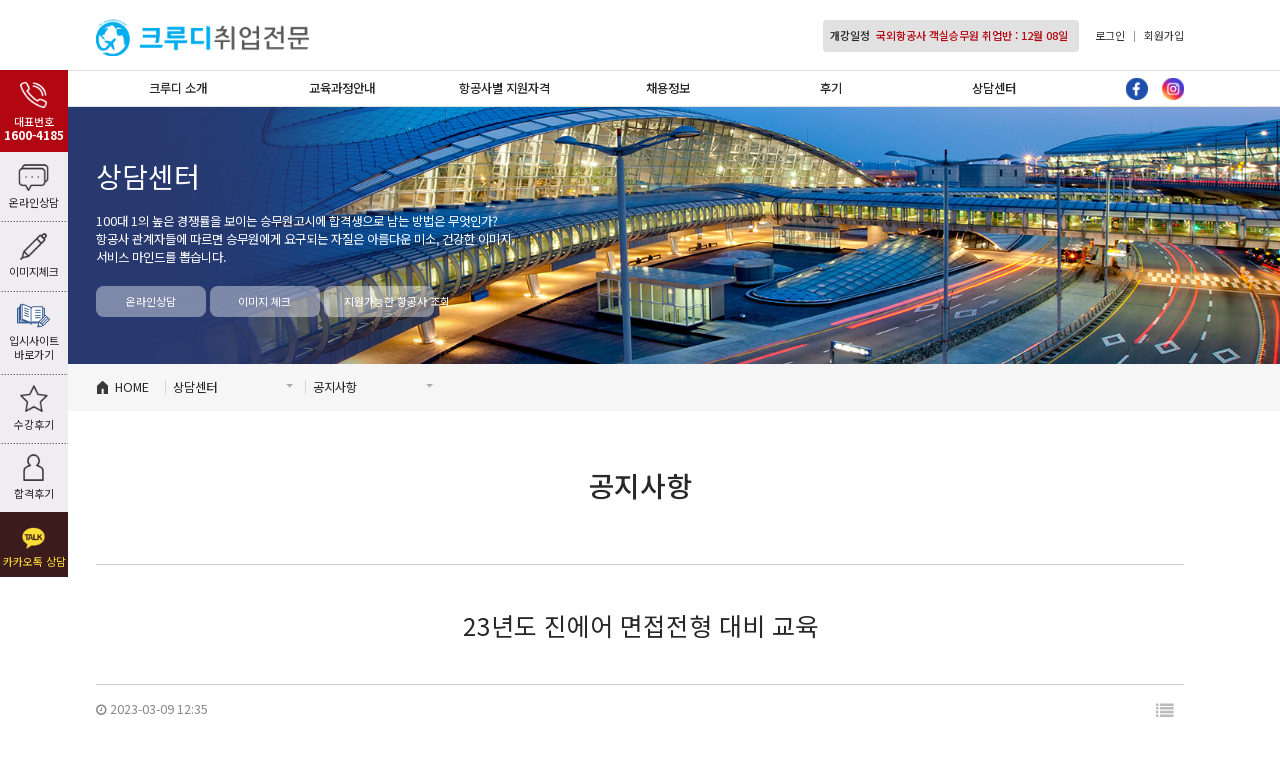

--- FILE ---
content_type: text/html; charset=utf-8
request_url: http://cd.abccrew.co.kr/board/board.php?bo_table=a1665988928&wr_id=9
body_size: 42073
content:
<!doctype html>
<html lang="ko">
<head>
<meta charset="utf-8">
<meta http-equiv="Content-Type" content="text/html; charset=utf-8" />
<meta http-equiv="Content-Script-Type" content="text/javascript" />
<meta http-equiv="Content-Style-Type" content="text/css" />
<meta http-equiv="X-UA-Compatible" content="IE=edge, chrome=1" />
<meta http-equiv="imagetoolbar" content="no" />
<meta http-equiv="Expires" content="-1" />
<meta http-equiv="Cache-Control" content="no-cache" />
<meta http-equiv="Pragma" content="no-cache" />
<meta name="viewport" content="width=device-width,initial-scale=1.0,minimum-scale=1.0,maximum-scale=10.0,user-scalable=yes">
<meta name="format-detection" content="telephone=no" />
<meta name="keywords" content="승무원학원, 스튜어디스학원, 대한항공채용, 아시아나항공채용, 지상직승무원, 인천공항채용 대한항공승무원, 강남승무원학원, 승무원학원추천, 승무원학원가격, 항공학원" />
<meta name="title" content="23년도 진에어 면접전형 대비 교육 > 공지사항 - 크루디취업전문" />
<meta name="description" content="승무원학원, 스튜어디스학원, 대한항공채용, 아시아나항공채용, 지상직승무원, 인천공항채용 대한항공승무원, 강남승무원학원, 승무원학원추천, 승무원학원가격, 항공학원">
<meta property="og:type" content="website">
<meta property="og:title" content="23년도 진에어 면접전형 대비 교육 > 공지사항 - 크루디취업전문">
<meta property="og:description" content="승무원학원, 스튜어디스학원, 대한항공채용, 아시아나항공채용, 지상직승무원, 인천공항채용 대한항공승무원, 강남승무원학원, 승무원학원추천, 승무원학원가격, 항공학원">
<meta property="og:image" content="http://cd.abccrew.co.krhttp://cd.abccrew.co.kr/cimg/crewd/common/logo500.png?v=191214">
<meta property="og:url" content="http://cd.abccrew.co.kr">
<meta name="twitter:card" content="summary">
<meta name="twitter:title" content="23년도 진에어 면접전형 대비 교육 > 공지사항 - 크루디취업전문">
<meta name="twitter:description" content="승무원학원, 스튜어디스학원, 대한항공채용, 아시아나항공채용, 지상직승무원, 인천공항채용 대한항공승무원, 강남승무원학원, 승무원학원추천, 승무원학원가격, 항공학원">
<meta name="twitter:image" content="http://cd.abccrew.co.krhttp://cd.abccrew.co.kr/cimg/crewd/common/logo500.png?v=191214">
<meta name="twitter:domain" content="http://cd.abccrew.co.kr">
<title>23년도 진에어 면접전형 대비 교육 > 공지사항 - 크루디취업전문</title>
<link rel="canonical" href="http://cd.abccrew.co.kr">
<link rel="stylesheet" href="http://cd.abccrew.co.kr/js/font-awesome/css/font-awesome.min.css?ver=191366">
<link rel="stylesheet" href="http://cd.abccrew.co.kr/plugin/goplugin/css/reset.css?ver=191366">
<link rel="stylesheet" href="http://cd.abccrew.co.kr/theme/crewd/skin/board/basic/style.css?ver=191366">
<link rel="stylesheet" href="http://cd.abccrew.co.kr/plugin/goplugin/a/swiper/swiper-bundle.min.css?ver=191366">
<link rel="shortcut icon" href="http://cd.abccrew.co.kr/cimg/crewd/common/favicon.png?v=191214">
<link rel="og:title" content="23년도 진에어 면접전형 대비 교육 > 공지사항 - 크루디취업전문"/>
<link rel="og:description" content="승무원학원, 스튜어디스학원, 대한항공채용, 아시아나항공채용, 지상직승무원, 인천공항채용 대한항공승무원, 강남승무원학원, 승무원학원추천, 승무원학원가격, 항공학원"/>
<link rel="og:image" type="image/png" href="http://cd.abccrew.co.krhttp://cd.abccrew.co.kr/cimg/crewd/common/logo500.png?v=191214"/>
<link rel="stylesheet" href="http://cd.abccrew.co.kr/plugin/goplugin/css/fonts.css">
<link rel="stylesheet" href="http://cd.abccrew.co.kr/theme/crewd/css/default.css?ver=191366">
<!--[if lte IE 8]>
<script src="http://cd.abccrew.co.kr/js/html5.js"></script>
<![endif]-->
<script>
// 자바스크립트에서 사용하는 전역변수 선언
var g5_url       = "http://cd.abccrew.co.kr";
var g5_bbs_url   = "http://cd.abccrew.co.kr/board";
var g5_is_member = "";
var g5_is_admin  = "";
var g5_is_mobile = "";
var g5_bo_table  = "a1665988928";
var g5_sca       = "";
var g5_editor    = "smarteditor2";
var g5_cookie_domain = "";
var g5_theme_shop_url = "http://cd.abccrew.co.kr/theme/crewd/shop";
var g5_shop_url = "http://cd.abccrew.co.kr/shop";
</script>
<script src="http://cd.abccrew.co.kr/js/jquery-1.12.4.min.js?ver=191212"></script>
<script src="http://cd.abccrew.co.kr/js/jquery-migrate-1.4.1.min.js?ver=191212"></script>
<script src="http://cd.abccrew.co.kr/js/jquery.menu.js?ver=191212"></script>
<script src="http://cd.abccrew.co.kr/js/common.js?ver=191212"></script>
<script src="http://cd.abccrew.co.kr/theme/crewd/js/common.js?ver=191212"></script>
<script src="http://cd.abccrew.co.kr/js/wrest.js?ver=191212"></script>
<script src="http://cd.abccrew.co.kr/js/placeholders.min.js?ver=191212"></script>
<script src="http://cd.abccrew.co.kr/plugin/goplugin/js/gladiolus.js?ver=191212"></script>
<script src="http://cd.abccrew.co.kr/plugin/goplugin/js/jquery.easing.1.3.js?ver=191212"></script>
<script src="http://cd.abccrew.co.kr/plugin/goplugin/js/jquery.anchor.js?ver=191212"></script>
<script src="http://cd.abccrew.co.kr/plugin/goplugin/a/swiper/swiper-bundle.min.js?ver=191212"></script>
</head>
<body class="body_a1665988928 body_g_70 body_c_7070 realpc body_ac_2">
<span id="goloading"></span>
<div id="wrap" class="wrap_a1665988928 wrap_g_70 wrap_c_7070 wrap_t_board">
            <div id="header" class="motion02">
            <div class="inner">
                <div class="header_menu_btn"><span class="txt">Menu</span><span class="icon"><span class="icon1"></span><span class="icon2"></span><span class="icon3"></span></span></div>
                <div class="header_tel_btn"><a href="tel:1600-4185">전화걸기</a></div>
                <h1 id="logo"><a href="/">크루디취업전문</a></h1>
                                    <div id="tnb">
                        <div class="inner">
                            <dl class="date">
                                <dt>개강일정</dt>
                                <dd>
                                    <div class="tnb_openingschedule">
                                        <div class="swiper-wrapper">
                                            <div class='swiper-slide'>항공과 지상직 취업반 : 12월 31일</div><div class='swiper-slide'>국외항공사 객실승무원 취업반 : 12월 08일</div><div class='swiper-slide'>국내항공사 객실승무원 취업반 : 12월 15일</div>                                        </div>
                                    </div>
                                </dd>
                            </dl>
                            <div class="nav">
                                <ul>
                                                                            <li><a href="http://cd.abccrew.co.kr/board/login.php">로그인</a></li>
                                        <li><a href="http://cd.abccrew.co.kr/board/register.php">회원가입</a></li>
                                                                        </ul>
                            </div>
                        </div>
                    </div>
                    <div id='nv_gnb'><div class='inner'><ul class='nv_gnb_1depth_ul nv_gnb_1depth_ul_sub_6'><li class='nv_gnb_1depth_li nv_gnb_1depth_li_0 nv_gnb_1depth_li_sub_2'><a href='/c/a1631768394'  class='nv_gnb_1depth_a'>크루디 소개<span class='icon1'></span><span class='icon2'></span><span class='icon3'></span></a><ul class='nv_gnb_2depth_ul nv_gnb_2depth_ul_sub_2'><li class='nv_gnb_2depth_li nv_gnb_2depth_li_1 nv_gnb_2depth_li_sub_'><a href='/c/a1631768394'  class='nv_gnb_2depth_a'>크루디 소개<span class='icon1'></span><span class='icon2'></span><span class='icon3'></span></a><span class='bg'></span></li><li class='nv_gnb_2depth_li nv_gnb_2depth_li_2 nv_gnb_2depth_li_sub_'><a href='/c/a1631768418'  class='nv_gnb_2depth_a'>제휴업체<span class='icon1'></span><span class='icon2'></span><span class='icon3'></span></a><span class='bg'></span></li></ul><span class='bg'></span></li><li class='nv_gnb_1depth_li nv_gnb_1depth_li_3 nv_gnb_1depth_li_sub_4'><a href='/c/a1631768422'  class='nv_gnb_1depth_a'>교육과정안내<span class='icon1'></span><span class='icon2'></span><span class='icon3'></span></a><ul class='nv_gnb_2depth_ul nv_gnb_2depth_ul_sub_4'><li class='nv_gnb_2depth_li nv_gnb_2depth_li_4 nv_gnb_2depth_li_sub_'><a href='/c/a1631768422'  class='nv_gnb_2depth_a'>국내항공사취업과정<span class='icon1'></span><span class='icon2'></span><span class='icon3'></span></a><span class='bg'></span></li><li class='nv_gnb_2depth_li nv_gnb_2depth_li_5 nv_gnb_2depth_li_sub_'><a href='/c/a1631768437'  class='nv_gnb_2depth_a'>국외항공사취업과정<span class='icon1'></span><span class='icon2'></span><span class='icon3'></span></a><span class='bg'></span></li><li class='nv_gnb_2depth_li nv_gnb_2depth_li_6 nv_gnb_2depth_li_sub_'><a href='/c/a1631768445'  class='nv_gnb_2depth_a'>지상직취업과정<span class='icon1'></span><span class='icon2'></span><span class='icon3'></span></a><span class='bg'></span></li><li class='nv_gnb_2depth_li nv_gnb_2depth_li_7 nv_gnb_2depth_li_sub_'><a href='/c/a1631768452'  class='nv_gnb_2depth_a'>KTX승무원취업과정<span class='icon1'></span><span class='icon2'></span><span class='icon3'></span></a><span class='bg'></span></li></ul><span class='bg'></span></li><li class='nv_gnb_1depth_li nv_gnb_1depth_li_8 nv_gnb_1depth_li_sub_4'><a href='/c/a1631768557'  class='nv_gnb_1depth_a'>항공사별 지원자격<span class='icon1'></span><span class='icon2'></span><span class='icon3'></span></a><ul class='nv_gnb_2depth_ul nv_gnb_2depth_ul_sub_4'><li class='nv_gnb_2depth_li nv_gnb_2depth_li_9 nv_gnb_2depth_li_sub_'><a href='/c/a1631768557'  class='nv_gnb_2depth_a'>국내항공사 지원자격<span class='icon1'></span><span class='icon2'></span><span class='icon3'></span></a><span class='bg'></span></li><li class='nv_gnb_2depth_li nv_gnb_2depth_li_10 nv_gnb_2depth_li_sub_'><a href='/c/a1631768566'  class='nv_gnb_2depth_a'>국외항공사 지원자격<span class='icon1'></span><span class='icon2'></span><span class='icon3'></span></a><span class='bg'></span></li><li class='nv_gnb_2depth_li nv_gnb_2depth_li_11 nv_gnb_2depth_li_sub_'><a href='/c/a1631768579'  class='nv_gnb_2depth_a'>지상직 지원자격<span class='icon1'></span><span class='icon2'></span><span class='icon3'></span></a><span class='bg'></span></li><li class='nv_gnb_2depth_li nv_gnb_2depth_li_12 nv_gnb_2depth_li_sub_'><a href='/c/a1631768583'  class='nv_gnb_2depth_a'>KTX승무원 지원자격<span class='icon1'></span><span class='icon2'></span><span class='icon3'></span></a><span class='bg'></span></li></ul><span class='bg'></span></li><li class='nv_gnb_1depth_li nv_gnb_1depth_li_13 nv_gnb_1depth_li_sub_4'><a href='/a1631768598'  class='nv_gnb_1depth_a'>채용정보<span class='icon1'></span><span class='icon2'></span><span class='icon3'></span></a><ul class='nv_gnb_2depth_ul nv_gnb_2depth_ul_sub_4'><li class='nv_gnb_2depth_li nv_gnb_2depth_li_14 nv_gnb_2depth_li_sub_'><a href='/a1631768598'  class='nv_gnb_2depth_a'>국내항공사 채용정보<span class='icon1'></span><span class='icon2'></span><span class='icon3'></span></a><span class='bg'></span></li><li class='nv_gnb_2depth_li nv_gnb_2depth_li_15 nv_gnb_2depth_li_sub_'><a href='/a1631768606'  class='nv_gnb_2depth_a'>국외항공사 채용정보<span class='icon1'></span><span class='icon2'></span><span class='icon3'></span></a><span class='bg'></span></li><li class='nv_gnb_2depth_li nv_gnb_2depth_li_16 nv_gnb_2depth_li_sub_'><a href='/a1631768618'  class='nv_gnb_2depth_a'>지상직 채용정보<span class='icon1'></span><span class='icon2'></span><span class='icon3'></span></a><span class='bg'></span></li><li class='nv_gnb_2depth_li nv_gnb_2depth_li_17 nv_gnb_2depth_li_sub_'><a href='/a1631768625'  class='nv_gnb_2depth_a'>KTX승무원 채용정보<span class='icon1'></span><span class='icon2'></span><span class='icon3'></span></a><span class='bg'></span></li></ul><span class='bg'></span></li><li class='nv_gnb_1depth_li nv_gnb_1depth_li_18 nv_gnb_1depth_li_sub_2'><a href='/a1631768666'  class='nv_gnb_1depth_a'>후기<span class='icon1'></span><span class='icon2'></span><span class='icon3'></span></a><ul class='nv_gnb_2depth_ul nv_gnb_2depth_ul_sub_2'><li class='nv_gnb_2depth_li nv_gnb_2depth_li_19 nv_gnb_2depth_li_sub_'><a href='/a1631768666'  class='nv_gnb_2depth_a'>수강후기<span class='icon1'></span><span class='icon2'></span><span class='icon3'></span></a><span class='bg'></span></li><li class='nv_gnb_2depth_li nv_gnb_2depth_li_20 nv_gnb_2depth_li_sub_'><a href='/a1631768672'  class='nv_gnb_2depth_a'>합격후기<span class='icon1'></span><span class='icon2'></span><span class='icon3'></span></a><span class='bg'></span></li></ul><span class='bg'></span></li><li class='active nv_gnb_1depth_li nv_gnb_1depth_li_21 nv_gnb_1depth_li_sub_5'><a href='/c/a1631768705'  class='nv_gnb_1depth_a'>상담센터<span class='icon1'></span><span class='icon2'></span><span class='icon3'></span></a><ul class='nv_gnb_2depth_ul nv_gnb_2depth_ul_sub_5'><li class='nv_gnb_2depth_li nv_gnb_2depth_li_22 nv_gnb_2depth_li_sub_'><a href='/c/a1631768679&mode=imagechk'  class='nv_gnb_2depth_a'>이미지체크신청<span class='icon1'></span><span class='icon2'></span><span class='icon3'></span></a><span class='bg'></span></li><li class='nv_gnb_2depth_li nv_gnb_2depth_li_23 nv_gnb_2depth_li_sub_'><a href='/c/a1631770240'  class='nv_gnb_2depth_a'>이력서/자소서 첨삭<span class='icon1'></span><span class='icon2'></span><span class='icon3'></span></a><span class='bg'></span></li><li class='nv_gnb_2depth_li nv_gnb_2depth_li_24 nv_gnb_2depth_li_sub_'><a href='/c/a1631768699'  class='nv_gnb_2depth_a'>나에게 맞는 강사님 알아보기<span class='icon1'></span><span class='icon2'></span><span class='icon3'></span></a><span class='bg'></span></li><li class='nv_gnb_2depth_li nv_gnb_2depth_li_25 nv_gnb_2depth_li_sub_'><a href='/c/a1631768705'  class='nv_gnb_2depth_a'>온라인상담신청<span class='icon1'></span><span class='icon2'></span><span class='icon3'></span></a><span class='bg'></span></li><li class='active nv_gnb_2depth_li nv_gnb_2depth_li_26 nv_gnb_2depth_li_sub_'><a href='/a1665988928'  class='nv_gnb_2depth_a'>공지사항<span class='icon1'></span><span class='icon2'></span><span class='icon3'></span></a><span class='bg'></span></li></ul><span class='bg'></span></li></ul><span class='bg'></span></li></div></div>                    <div id="header_sns">
                        <ul>
                            <li class="li_facebook"><a href="#" target="_blank">페이스북</a></li>
                            <li class="li_instagram"><a href="#" target="_blank">인스타그램</a></li>
                        </ul>
                    </div>
                                </div>
        </div>
            <div id="container" class="container_a1665988928">
                    <div id="svisual">
                <div class="inner">
                    <h2>상담센터</h2>
                                                <div class="svisual_description">
                                100대 1의 높은 경쟁률을 보이는 승무원고시에 합격생으로 남는 방법은 무엇인가?<br>
                                항공사 관계자들에 따르면 승무원에게 요구되는 자질은 아름다운 미소, 건강한 이미지,<br> 서비스 마인드를 뽑습니다.
                            </div>
                            <div class="svisual_btns">
                                <ul>
                                    <li><a href="http://cd.abccrew.co.kr/c/a1631768705">온라인상담</a></li>
                                    <li><a href="http://cd.abccrew.co.kr/c/a1631768679&mode=imagechk">이미지 체크</a></li>
                                    <li><a href="http://cd.abccrew.co.kr/c/a1631768693">지원가능한 항공사 조회</a></li>
                                </ul>
                            </div>
                                            </div>
            </div>
                        <div id="snbwrap">
                <div class="inner">
                    <ul class="snb_ul">
                        <li class="snb_li snb_li_home"><a href="/" class="snb_bc">HOME</a></li>
                        <li class='snb_li snb_li_0'><span class='snb_bc'>상담센터<span class='icon'></span></span><div id='snb_0'><div class='inner'><ul><li class='snb_0_li snb_0_li_0'><a href='/c/a1631768394' class='snb_0_a snb_0_a_0'><span class='icon icon0'></span><span class='txt txt0'>크루디 소개</span></a></li><li class='snb_0_li snb_0_li_1'><a href='/c/a1631768422' class='snb_0_a snb_0_a_1'><span class='icon icon1'></span><span class='txt txt1'>교육과정안내</span></a></li><li class='snb_0_li snb_0_li_2'><a href='/c/a1631768557' class='snb_0_a snb_0_a_2'><span class='icon icon2'></span><span class='txt txt2'>항공사별 지원자격</span></a></li><li class='snb_0_li snb_0_li_3'><a href='/a1631768598' class='snb_0_a snb_0_a_3'><span class='icon icon3'></span><span class='txt txt3'>채용정보</span></a></li><li class='snb_0_li snb_0_li_4'><a href='/a1631768666' class='snb_0_a snb_0_a_4'><span class='icon icon4'></span><span class='txt txt4'>후기</span></a></li><li class='snb_0_li  active snb_0_li_5'><a href='/c/a1631768705' class='snb_0_a snb_0_a_5'><span class='icon icon5'></span><span class='txt txt5'>상담센터</span></a></li></ul></div></div></li><li class='snb_li snb_li_1'><span class='snb_bc'>공지사항<span class='icon'></span></span><div id='snb_1'><div class='inner'><ul><li class='snb_1_li snb_1_li_0'><a href='/c/a1631768679&mode=imagechk' class='snb_1_a snb_1_a_0'><span class='icon icon0'></span><span class='txt txt0'>이미지체크신청</span></a></li><li class='snb_1_li snb_1_li_1'><a href='/c/a1631770240' class='snb_1_a snb_1_a_1'><span class='icon icon1'></span><span class='txt txt1'>이력서/자소서 첨삭</span></a></li><li class='snb_1_li snb_1_li_2'><a href='/c/a1631768699' class='snb_1_a snb_1_a_2'><span class='icon icon2'></span><span class='txt txt2'>나에게 맞는 강사님 알아보기</span></a></li><li class='snb_1_li snb_1_li_3'><a href='/c/a1631768705' class='snb_1_a snb_1_a_3'><span class='icon icon3'></span><span class='txt txt3'>온라인상담신청</span></a></li><li class='snb_1_li  active snb_1_li_4'><a href='/a1665988928' class='snb_1_a snb_1_a_4'><span class='icon icon4'></span><span class='txt txt4'>공지사항</span></a></li></ul></div></div></li>                    </ul>
                </div>
            </div>
                    <div id="contents" class="contents_a1665988928">
                            <div id="stitle">
                                                <h3>공지사항</h3>
                            <p></p>
                                            </div>
                            <div id="content" class="content_a1665988928"><script src="http://cd.abccrew.co.kr/js/viewimageresize.js"></script>
<!-- 게시물 읽기 시작 { -->
<article id="bo_v" style="width:100%">
            <header>
            <h2 id="bo_v_title">
                                <span class="bo_v_tit">
                23년도 진에어 면접전형 대비 교육</span>
            </h2>
        </header>
            <section id="bo_v_info">
        <h2>페이지 정보</h2>
        <div class="profile_info">
            <strong class="if_date"><span class="sound_only">작성일</span><i class="fa fa-clock-o" aria-hidden="true"></i> 2023-03-09 12:35</strong>        </div>
        <!-- 게시물 상단 버튼 시작 { -->
        <div id="bo_v_top">
                        <ul class="btn_bo_user bo_v_com">
                <li><a href="http://cd.abccrew.co.kr/board/board.php?bo_table=a1665988928" class="btn_b01 btn" title="목록"><i class="fa fa-list" aria-hidden="true"></i><span class="sound_only">목록</span></a></li>
                                                                                                                            </ul>
            <script>

            jQuery(function($){
                // 게시판 보기 버튼 옵션
                $(".btn_more_opt.is_view_btn").on("click", function(e) {
                    e.stopPropagation();
                    $(".more_opt.is_view_btn").toggle();
                })
;
                $(document).on("click", function (e) {
                    if(!$(e.target).closest('.is_view_btn').length) {
                        $(".more_opt.is_view_btn").hide();
                    }
                });
            });
            </script>
                    </div>
        <!-- } 게시물 상단 버튼 끝 -->
    </section>
    <section id="bo_v_atc">
        <h2 id="bo_v_atc_title">본문</h2>
        <div id="bo_v_share">
                                </div>
        <div id="bo_v_img"><ul>
<li></li></ul></div>
        <!-- 본문 내용 시작 { -->
        <div id="bo_v_con"><p style="text-align:center;" align="center"><img src="http://cd.abccrew.co.kr/data/editor/2303/0a9f6ec0b1ea251b3a17f530819dc8ab_1678355010_036.jpg" title="0a9f6ec0b1ea251b3a17f530819dc8ab_1678355010_036.jpg" alt="0a9f6ec0b1ea251b3a17f530819dc8ab_1678355010_036.jpg" /><br style="clear:both;" /><br style="clear:both;" /> </p></div>
                <!-- } 본문 내용 끝 -->
                <!--  추천 비추천 시작 { -->
                <!-- }  추천 비추천 끝 -->
    </section>
                
        <ul class="bo_v_nb">
        <li class="btn_prv"><span class="nb_tit"><i class="fa fa-chevron-up" aria-hidden="true"></i> 이전글</span><a href="http://cd.abccrew.co.kr/board/board.php?bo_table=a1665988928&amp;wr_id=10">2023 대한항공 객실승무원채용 (하반기) 대비반</a> <span class="nb_date">2023.06.15</span></li>        <li class="btn_next"><span class="nb_tit"><i class="fa fa-chevron-down" aria-hidden="true"></i> 다음글</span><a href="http://cd.abccrew.co.kr/board/board.php?bo_table=a1665988928&amp;wr_id=8">23년도 제주항공 채용대비 교육</a>  <span class="nb_date">2023.02.01</span></li>    </ul>
        </article>
<!-- } 게시판 읽기 끝 -->
<script>
function board_move(href)
{
    window.open(href, "boardmove", "left=50, top=50, width=500, height=550, scrollbars=1");
}
</script>
<script>
$(function() {
    $("a.view_image").click(function() {
        window.open(this.href, "large_image", "location=yes,links=no,toolbar=no,top=10,left=10,width=10,height=10,resizable=yes,scrollbars=no,status=no");
        return false;
    });
    // 추천, 비추천
    $("#good_button, #nogood_button").click(function() {
        var $tx;
        if(this.id == "good_button")
            $tx = $("#bo_v_act_good");
        else
            $tx = $("#bo_v_act_nogood");
        excute_good(this.href, $(this), $tx);
        return false;
    });
    // 이미지 리사이즈
    $("#bo_v_atc").viewimageresize();
});
function excute_good(href, $el, $tx)
{
    $.post(
        href,
        { js: "on" },
        function(data) {
            if(data.error) {
                alert(data.error);
                return false;
            }
            if(data.count) {
                $el.find("strong").text(number_format(String(data.count)));
                if($tx.attr("id").search("nogood") > -1) {
                    $tx.text("이 글을 비추천하셨습니다.");
                    $tx.fadeIn(200).delay(2500).fadeOut(200);
                } else {
                    $tx.text("이 글을 추천하셨습니다.");
                    $tx.fadeIn(200).delay(2500).fadeOut(200);
                }
            }
        }, "json"
    );
}
</script>
<!-- } 게시글 읽기 끝 -->            </div>
        </div>
                    <div id="bottom_banner">
                <div class="inner">
                    <ul>
                        <li>
                            <a href="http://cd.abccrew.co.kr/c/a1631768705">
                                <span class="icon icon1"></span>
                                <span class="txt">온라인상담</span>
                            </a>
                        </li>
                        <li>
                            <a href="http://cd.abccrew.co.kr/c/a1631768422">
                                <span class="icon icon2"></span>
                                <span class="txt">교육과정</span>
                            </a>
                        </li>
                        <li>
                            <a href="http://cd.abccrew.co.kr/c/a1631768679&mode=imagechk">
                                <span class="icon icon3"></span>
                                <span class="txt">이미지체크</span>
                            </a>
                        </li>
                        <li>
                            <a href="http://cd.abccrew.co.kr/a1631768672">
                                <span class="icon icon4"></span>
                                <span class="txt">합격자 인터뷰</span>
                            </a>
                        </li>
                    </ul>
                </div>
            </div>
                    <div class="clear"></div>
    </div>
</div>
    <div id="footer">
        <div id='fnb'><div class='inner'><ul class='fnb_2depth_ul fnb_2depth_ul_sub_1'><li class='fnb_2depth_li fnb_2depth_li_0 fnb_2depth_li_sub_'><a href='/c/a1631768394'  class='fnb_2depth_a'>크루디 소개<span class='icon1'></span><span class='icon2'></span><span class='icon3'></span></a><span class='bg'></span></li><li class='fnb_2depth_li fnb_2depth_li_1 fnb_2depth_li_sub_'><a href='/c/a1631768699'  class='fnb_2depth_a'>나에게 맞는 강사님 알아보기<span class='icon1'></span><span class='icon2'></span><span class='icon3'></span></a><span class='bg'></span></li><li class='fnb_2depth_li fnb_2depth_li_2 fnb_2depth_li_sub_'><a href='/c/a1631771380'  class='fnb_2depth_a'>개인정보취급방침<span class='icon1'></span><span class='icon2'></span><span class='icon3'></span></a><span class='bg'></span></li><li class='fnb_2depth_li fnb_2depth_li_3 fnb_2depth_li_sub_'><a href='/c/a1631771386'  class='fnb_2depth_a'>이메일무단수집거부<span class='icon1'></span><span class='icon2'></span><span class='icon3'></span></a><span class='bg'></span></li></ul><span class='bg'></span></li></ul><span class='bg'></span></li></div></div>        <div class="inner">
            <div id="flogo"><a href="/">크루디취업전문</a></div>
            <div class="company_information">
                                    <div class="company_information_box_1">
                        <h3>에이비씨에어라인센터 크루디</h3>
                        <ul>
                            <li class='company_information_1'><span class='c'>(주)에이비씨에어라인센터</span></li><li class='company_information_4'><span class='c'>서울특별시 강남구 역삼동 727-15번지 </span></li><li class='company_information_7'><span class='t'>대표전화 :</span><span class='c'>1600-4185</span></li><li class='company_information_8'><span class='t'>팩스번호 :</span><span class='c'>02-538-7501</span></li><li class='company_information_10'><span class='t'>사업자등록번호 :</span><span class='c'>255-85-02319</span></li>                        </ul>
                    </div>
                                        <div class="company_information_box_1">
                        <h3></h3>
                        <ul>
                                                    </ul>
                    </div>
                                        <div class="company_information_box_1">
                        <h3></h3>
                        <ul>
                                                    </ul>
                    </div>
                                        <div class="company_information_box_1">
                        <h3></h3>
                        <ul>
                                                    </ul>
                    </div>
                                        <div class="company_information_box_1">
                        <h3></h3>
                        <ul>
                                                    </ul>
                    </div>
                                        <div class="company_information_box_1">
                        <h3></h3>
                        <ul>
                                                    </ul>
                    </div>
                                    <span class="copyright">Copyright ⓒ 크루디취업전문. All rights reserved.</span>
            </div>
            <div class="footer_sitego">
                <a class="sitego_btn">패밀리사이트 바로가기 <span class="icon motion02"></span></a>
                <ul class="sitego_cont sitego_cnt_0 motion02">
                                        <li>
                        <a href="http://gn.abccrew.co.kr" target="_blank">강남캠퍼스</a>
                    </li>
                    <li>
                        <a href="http://hd.abccrew.co.kr" target="_blank">홍대캠퍼스</a>
                    </li>
                    <li>
                        <a href="http://bc.abccrew.co.kr" target="_blank">부천캠퍼스</a>
                    </li>
                    <li>
                        <a href="http://sw.abccrew.co.kr" target="_blank">수원캠퍼스</a>
                    </li>
                    <li>
                        <a href="http://bs.abccrew.co.kr" target="_blank">부산캠퍼스</a>
                    </li>
                    <li>
                        <a href="http://cd.abccrew.co.kr" target="_blank">크루디취업전문</a>
                    </li>
                                    </ul>
            </div>
        </div>
    </div>
        <div id="quick">
        <div class="inner">
            <div class="qtel">
                <a href="tel:1600-4185">
                    <span class="icon"></span>
                    <span class="txt">
                        대표번호<br>
                        <strong>1600-4185</strong>
                    </span>
                </a>
            </div>
            <ul class="qnav">
                <li class="quick_li_0"><a href="http://cd.abccrew.co.kr/c/a1631768705"><span class="icon"></span><span class="txt">온라인상담</span></a></li>
                <!--
                <li class="quick_li_1"><a href="http://cd.abccrew.co.kr/c/a1631768693"><span class="icon"></span><span class="txt">지원가능한<br> 항공사 조회</span></a></li>
                <li class="quick_li_2"><a href="http://cd.abccrew.co.kr/c/a1631768721"><span class="icon"></span><span class="txt">24시간<br> 카톡상담</span></a></li>
                -->
                <li class="quick_li_3"><a href="http://cd.abccrew.co.kr/c/a1631768679&mode=imagechk"><span class="icon"></span><span class="txt">이미지체크</span></a></li>
                <li class="quick_li_9"><a href="http://gn.abccrew.co.kr"><span class="icon"></span><span class="txt">입시사이트<br> 바로가기</span></a></li>
                <li class="quick_li_4"><a href="http://cd.abccrew.co.kr/a1631768666"><span class="icon"></span><span class="txt">수강후기</span></a></li>
                <li class="quick_li_5"><a href="http://cd.abccrew.co.kr/a1631768672"><span class="icon"></span><span class="txt">합격후기</span></a></li>
                <!--
                <li class="quick_li_6"><a href="http://cd.abccrew.co.kr/c/a1631771331"><span class="icon"></span><span class="txt">가이드북 받기</span></a></li>
                -->
            </ul>
            <div class="qkakaotalk">
                <a href="https://open.kakao.com/o/sudZkwRb" target="_blank"><span class="icon"></span><span class="txt">카카오톡 상담</span></a>
            </div>
            <div id='qnb'><div class='inner'><ul></ul></div></div>        </div>
        <a href="#wrap" class="btn_top anchorLink"><span class="icon"><span class="icon1"></span><span class="icon2"></span></span><span class="txt">TOP</span></a>
    </div>
        <div id="allmenu_wrap">
        <div class="inner">
                            <div id="allmenu_tnb" class="allmenu_tnb">
                    <div class="inner">
                        <ul>
                                                            <li><a href="http://cd.abccrew.co.kr/board/login.php">로그인</a></li>
                                <li><a href="http://cd.abccrew.co.kr/board/register.php">회원가입</a></li>
                                                        </ul>
                    </div>
                </div>
                <div id='allmenu'><div class='inner'><ul class='allmenu_1depth_ul allmenu_1depth_ul_sub_6'><li class='allmenu_1depth_li allmenu_1depth_li_0 allmenu_1depth_li_sub_2'><a href='/c/a1631768394'  class='allmenu_1depth_a'>크루디 소개<span class='icon1'></span><span class='icon2'></span><span class='icon3'></span></a><ul class='allmenu_2depth_ul allmenu_2depth_ul_sub_2'><li class='allmenu_2depth_li allmenu_2depth_li_1 allmenu_2depth_li_sub_'><a href='/c/a1631768394'  class='allmenu_2depth_a'>크루디 소개<span class='icon1'></span><span class='icon2'></span><span class='icon3'></span></a><span class='bg'></span></li><li class='allmenu_2depth_li allmenu_2depth_li_2 allmenu_2depth_li_sub_'><a href='/c/a1631768418'  class='allmenu_2depth_a'>제휴업체<span class='icon1'></span><span class='icon2'></span><span class='icon3'></span></a><span class='bg'></span></li></ul><span class='bg'></span></li><li class='allmenu_1depth_li allmenu_1depth_li_3 allmenu_1depth_li_sub_4'><a href='/c/a1631768422'  class='allmenu_1depth_a'>교육과정안내<span class='icon1'></span><span class='icon2'></span><span class='icon3'></span></a><ul class='allmenu_2depth_ul allmenu_2depth_ul_sub_4'><li class='allmenu_2depth_li allmenu_2depth_li_4 allmenu_2depth_li_sub_'><a href='/c/a1631768422'  class='allmenu_2depth_a'>국내항공사취업과정<span class='icon1'></span><span class='icon2'></span><span class='icon3'></span></a><span class='bg'></span></li><li class='allmenu_2depth_li allmenu_2depth_li_5 allmenu_2depth_li_sub_'><a href='/c/a1631768437'  class='allmenu_2depth_a'>국외항공사취업과정<span class='icon1'></span><span class='icon2'></span><span class='icon3'></span></a><span class='bg'></span></li><li class='allmenu_2depth_li allmenu_2depth_li_6 allmenu_2depth_li_sub_'><a href='/c/a1631768445'  class='allmenu_2depth_a'>지상직취업과정<span class='icon1'></span><span class='icon2'></span><span class='icon3'></span></a><span class='bg'></span></li><li class='allmenu_2depth_li allmenu_2depth_li_7 allmenu_2depth_li_sub_'><a href='/c/a1631768452'  class='allmenu_2depth_a'>KTX승무원취업과정<span class='icon1'></span><span class='icon2'></span><span class='icon3'></span></a><span class='bg'></span></li></ul><span class='bg'></span></li><li class='allmenu_1depth_li allmenu_1depth_li_8 allmenu_1depth_li_sub_4'><a href='/c/a1631768557'  class='allmenu_1depth_a'>항공사별 지원자격<span class='icon1'></span><span class='icon2'></span><span class='icon3'></span></a><ul class='allmenu_2depth_ul allmenu_2depth_ul_sub_4'><li class='allmenu_2depth_li allmenu_2depth_li_9 allmenu_2depth_li_sub_'><a href='/c/a1631768557'  class='allmenu_2depth_a'>국내항공사 지원자격<span class='icon1'></span><span class='icon2'></span><span class='icon3'></span></a><span class='bg'></span></li><li class='allmenu_2depth_li allmenu_2depth_li_10 allmenu_2depth_li_sub_'><a href='/c/a1631768566'  class='allmenu_2depth_a'>국외항공사 지원자격<span class='icon1'></span><span class='icon2'></span><span class='icon3'></span></a><span class='bg'></span></li><li class='allmenu_2depth_li allmenu_2depth_li_11 allmenu_2depth_li_sub_'><a href='/c/a1631768579'  class='allmenu_2depth_a'>지상직 지원자격<span class='icon1'></span><span class='icon2'></span><span class='icon3'></span></a><span class='bg'></span></li><li class='allmenu_2depth_li allmenu_2depth_li_12 allmenu_2depth_li_sub_'><a href='/c/a1631768583'  class='allmenu_2depth_a'>KTX승무원 지원자격<span class='icon1'></span><span class='icon2'></span><span class='icon3'></span></a><span class='bg'></span></li></ul><span class='bg'></span></li><li class='allmenu_1depth_li allmenu_1depth_li_13 allmenu_1depth_li_sub_4'><a href='/a1631768598'  class='allmenu_1depth_a'>채용정보<span class='icon1'></span><span class='icon2'></span><span class='icon3'></span></a><ul class='allmenu_2depth_ul allmenu_2depth_ul_sub_4'><li class='allmenu_2depth_li allmenu_2depth_li_14 allmenu_2depth_li_sub_'><a href='/a1631768598'  class='allmenu_2depth_a'>국내항공사 채용정보<span class='icon1'></span><span class='icon2'></span><span class='icon3'></span></a><span class='bg'></span></li><li class='allmenu_2depth_li allmenu_2depth_li_15 allmenu_2depth_li_sub_'><a href='/a1631768606'  class='allmenu_2depth_a'>국외항공사 채용정보<span class='icon1'></span><span class='icon2'></span><span class='icon3'></span></a><span class='bg'></span></li><li class='allmenu_2depth_li allmenu_2depth_li_16 allmenu_2depth_li_sub_'><a href='/a1631768618'  class='allmenu_2depth_a'>지상직 채용정보<span class='icon1'></span><span class='icon2'></span><span class='icon3'></span></a><span class='bg'></span></li><li class='allmenu_2depth_li allmenu_2depth_li_17 allmenu_2depth_li_sub_'><a href='/a1631768625'  class='allmenu_2depth_a'>KTX승무원 채용정보<span class='icon1'></span><span class='icon2'></span><span class='icon3'></span></a><span class='bg'></span></li></ul><span class='bg'></span></li><li class='allmenu_1depth_li allmenu_1depth_li_18 allmenu_1depth_li_sub_2'><a href='/a1631768666'  class='allmenu_1depth_a'>후기<span class='icon1'></span><span class='icon2'></span><span class='icon3'></span></a><ul class='allmenu_2depth_ul allmenu_2depth_ul_sub_2'><li class='allmenu_2depth_li allmenu_2depth_li_19 allmenu_2depth_li_sub_'><a href='/a1631768666'  class='allmenu_2depth_a'>수강후기<span class='icon1'></span><span class='icon2'></span><span class='icon3'></span></a><span class='bg'></span></li><li class='allmenu_2depth_li allmenu_2depth_li_20 allmenu_2depth_li_sub_'><a href='/a1631768672'  class='allmenu_2depth_a'>합격후기<span class='icon1'></span><span class='icon2'></span><span class='icon3'></span></a><span class='bg'></span></li></ul><span class='bg'></span></li><li class='active allmenu_1depth_li allmenu_1depth_li_21 allmenu_1depth_li_sub_5'><a href='/c/a1631768705'  class='allmenu_1depth_a'>상담센터<span class='icon1'></span><span class='icon2'></span><span class='icon3'></span></a><ul class='allmenu_2depth_ul allmenu_2depth_ul_sub_5'><li class='allmenu_2depth_li allmenu_2depth_li_22 allmenu_2depth_li_sub_'><a href='/c/a1631768679&mode=imagechk'  class='allmenu_2depth_a'>이미지체크신청<span class='icon1'></span><span class='icon2'></span><span class='icon3'></span></a><span class='bg'></span></li><li class='allmenu_2depth_li allmenu_2depth_li_23 allmenu_2depth_li_sub_'><a href='/c/a1631770240'  class='allmenu_2depth_a'>이력서/자소서 첨삭<span class='icon1'></span><span class='icon2'></span><span class='icon3'></span></a><span class='bg'></span></li><li class='allmenu_2depth_li allmenu_2depth_li_24 allmenu_2depth_li_sub_'><a href='/c/a1631768699'  class='allmenu_2depth_a'>나에게 맞는 강사님 알아보기<span class='icon1'></span><span class='icon2'></span><span class='icon3'></span></a><span class='bg'></span></li><li class='allmenu_2depth_li allmenu_2depth_li_25 allmenu_2depth_li_sub_'><a href='/c/a1631768705'  class='allmenu_2depth_a'>온라인상담신청<span class='icon1'></span><span class='icon2'></span><span class='icon3'></span></a><span class='bg'></span></li><li class='active allmenu_2depth_li allmenu_2depth_li_26 allmenu_2depth_li_sub_'><a href='/a1665988928'  class='allmenu_2depth_a'>공지사항<span class='icon1'></span><span class='icon2'></span><span class='icon3'></span></a><span class='bg'></span></li></ul><span class='bg'></span></li></ul><span class='bg'></span></li></div></div>        </div>
        <div class="allmenu_btns">
            <a class="btn_close"><span class="icon1 motion02"></span><span class="icon2 motion02"></span><span class="txt">닫기</span></a>
        </div>
        <span class="allmenu_bg"></span>
    </div>
    <!-- Google tag (gtag.js) -->
<script async src="https://www.googletagmanager.com/gtag/js?id=G-3MFSTS2W24"></script>
<script>
  window.dataLayer = window.dataLayer || [];
  function gtag(){dataLayer.push(arguments);}
  gtag('js', new Date());

  gtag('config', 'G-3MFSTS2W24');
</script><!-- } 하단 끝 -->
<script>
$(function() {
    // 폰트 리사이즈 쿠키있으면 실행
    font_resize("container", get_cookie("ck_font_resize_rmv_class"), get_cookie("ck_font_resize_add_class"));
});
</script>


<!-- ie6,7에서 사이드뷰가 게시판 목록에서 아래 사이드뷰에 가려지는 현상 수정 -->
<!--[if lte IE 7]>
<script>
$(function() {
    var $sv_use = $(".sv_use");
    var count = $sv_use.length;

    $sv_use.each(function() {
        $(this).css("z-index", count);
        $(this).css("position", "relative");
        count = count - 1;
    });
});
</script>
<![endif]-->

</body>
</html>

<!-- 사용스킨 : theme/basic -->


--- FILE ---
content_type: text/css
request_url: http://cd.abccrew.co.kr/plugin/goplugin/css/reset.css?ver=191366
body_size: 5833
content:
@charset "utf-8";
/* first load */
/*#goloading{position:fixed;left:0;top:0;width:100%;height:100%;background:url("../images/ajax-loader2.gif") no-repeat center center #fff;z-index:9999999999;}*/
/* =Reset
-------------------------------------------------------------- */
html, body, div, span, applet, object, iframe, h1, h2, h3, h4, h5, h6, p, blockquote, pre, a, abbr, acronym, address, big, cite, code, del, dfn, em, img, ins, kbd, q, s, samp, small, strike, strong, sub, sup, tt, var, b, u, i, center, dl, dt, dd, ol, ul, li, fieldset, form, label, legend, table, caption, tbody, tfoot, thead, tr, th, td, article, aside, canvas, details, embed, figure, figcaption, footer, header, hgroup, menu, nav, output, ruby, section, summary, time, mark, audio, video{margin:0;padding:0;border:0;font-size:100%;vertical-align:baseline}
pre{font-family:inherit;}
body{line-height:1;font-size:16px;font-size:1em;font-weight:normal}
ol,
ul{list-style:none}
blockquote,
q{quotes:none}
blockquote:before,
blockquote:after,
q:before,
q:after{content:'';content:none}
legend{position:absolute;margin:0;padding:0;font-size:0;line-height:0;text-indent:-9999em;overflow:hidden}
table{border-collapse:collapse;border-spacing:0}
caption,
th,
td{font-weight:normal;text-align:left;vertical-align:middle}
h1,
h2,
h3,
h4,
h5,
h6{clear:both;font-size:1em;font-weight:normal}
html{font-size:100%;-webkit-text-size-adjust:100%;-ms-text-size-adjust:100%}
article,
aside,
details,
figcaption,
figure,
footer,
header,
hgroup,
menu,
nav,
section{display:block}
audio,
canvas,
video{display:inline-block;max-width:100%}
audio:not([controls]){display:none}
del{color:#333}
ins{background:#fff9c0;text-decoration:none}
hr{display:none;background-color:#ccc;border:0;height:1px;margin:24px}
sub,
sup{font-size:75%;line-height:0;position:relative;vertical-align:baseline}
sup{top:-0.5em}
sub{bottom:-0.25em}
small{font-size:smaller}
img{max-width:100%;height:auto;border:0;image-rendering: -moz-crisp-edges;image-rendering: -o-crisp-edges;image-rendering: -webkit-optimize-contrast;image-rendering: crisp-edges;-ms-interpolation-mode: nearest-neighbor;}
/* =Repeatable patterns
-------------------------------------------------------------- */
label, input, button, select, img{vertical-align:middle}
label, input, button, select{border-radius:0}
input[type="submit"], button{-webkit-appearance:none}
/* Form fields, general styles first */
select{margin:0}
button,
input,
textarea{border:1px solid #b6b6b6;font-family:inherit;padding:3px}
button,
input{line-height:normal}
*, :after, :before {-webkit-box-sizing: border-box;-moz-box-sizing: border-box;box-sizing: border-box;}
textarea{width:100%;font-size:100%;overflow:auto;vertical-align:top}
/* Reset non-text input types */
input[type="checkbox"],
input[type="radio"],
input[type="file"],
input[type="hidden"],
input[type="image"],
input[type="color"]{border:0;border-radius:0;padding:0}
/* Buttons */
input[type="submit"],
input[type="button"],
input[type="reset"]{padding:0 10px;height:35px;line-height:35px;font-weight:normal;border-radius:2px}
button,
input[type="submit"],
input[type="button"],
input[type="reset"]{cursor:pointer;}
button[disabled],
input[disabled]{cursor:default;}
input[type=text],
input[type=password],
textarea {outline:none;}
input[type=text]:focus,
input[type=password]:focus,
textarea:focus,
select:focus{}
.placeholdersjs{color:#aaa !important; }
/* Make sure videos and embeds fit their containers */
embed,
iframe,
object,
video{max-width:100%}
/* =Basic structure
-------------------------------------------------------------- */
/* Body, links, basics */
html{}
body{color:#282828}
a{outline:none;color:#282828;text-decoration:none}
a:link,
a:focus,
a:visited{outline:none;color:#333;text-decoration:none}
.realpc a:hover,
a:active{color:#09c;}
/* =Favorites
-------------------------------------------------------------- */
/* vertical align */
.verticalalignmiddle{vertical-align:middle}
.verticalalignmiddle img{vertical-align:middle}
.png24{tmp:expression(setPng24(this))}
/* Font style */
.fontweightbold{font-weight:bold}
/* text align */
.textaligncenter{text-align:center}
.textalignright{text-align:right}
.textalignleft{text-align:left}
.verticalalignmiddle{vertical-align:middle}
/* margin */
.margintop5{margin-top:5px}
.margintop10{margin-top:10px}
.margintop20{margin-top:20px}
.margintop30{margin-top:30px}
.margintop40{margin-top:40px}
.margintop50{margin-top:50px}
.marginbottom5{margin-bottom:5px}
.marginbottom10{margin-bottom:10px}
.marginbottom20{margin-bottom:20px}
.marginbottom30{margin-bottom:30px}
.marginbottom40{margin-bottom:40px}
.marginbottom50{margin-bottom:50px}
.marginleft5{margin-bottom:5px}
.marginleft10{margin-bottom:10px}
.marginleft20{margin-bottom:20px}
.marginleft30{margin-bottom:30px}
.marginleft40{margin-bottom:40px}
.marginleft50{margin-bottom:50px}
.marginright5{margin-bottom:5px}
.marginright10{margin-bottom:10px}
.marginright20{margin-bottom:20px}
.marginright30{margin-bottom:30px}
.marginright40{margin-bottom:40px}
.marginright50{margin-bottom:50px}
/* etc */
.cursorpointer{cursor:pointer}
.backgroundnone{background:none}
.whitespacenowrap{white-space:nowrap}
.clearboth{clear:both}
.floatleft{float:left}
.floatright{float:right}
.floatnone{float:none}
.displaynone{display:none}
/* display:table */
.displaytable{display:table}
.displaytable .tablerow{display:table-row}
.displaytable .tablerow .tablecell{display:table-cell}
/* =Media queries
-------------------------------------------------------------- */
@-ms-viewport{width:device-width}
@viewport{width:device-width}
/* =Print
----------------------------------------------- */
@media print{}


--- FILE ---
content_type: text/css
request_url: http://cd.abccrew.co.kr/plugin/goplugin/css/fonts.css
body_size: 4982
content:
@charset "utf-8";
/*
font-size:10px;font-size:0.625rem;
font-size:11px;font-size:0.6875rem;
font-size:12px;font-size:0.75rem;
font-size:13px;font-size:0.8125rem;
font-size:14px;font-size:0.875rem;
font-size:15px;font-size:0.9375rem;
font-size:16px;font-size:1rem;
font-size:17px;font-size:1.0625rem;
font-size:18px;font-size:1.125rem;
font-size:19px;font-size:1.1875rem;
font-size:20px;font-size:1.25rem;
font-size:21px;font-size:1.3125rem;
font-size:22px;font-size:1.375rem;
font-size:23px;font-size:1.4375rem;
font-size:24px;font-size:1.5rem;
font-size:25px;font-size:1.5625rem;
font-size:26px;font-size:1.625rem;
font-size:27px;font-size:1.6875rem;
font-size:28px;font-size:1.75rem;
font-size:29px;font-size:1.8125rem;
font-size:30px;font-size:1.875rem;
font-size:31px;font-size:1.9375rem;
font-size:32px;font-size:2rem;
font-size:33px;font-size:2.0625rem;
font-size:34px;font-size:2.125rem;
font-size:35px;font-size:2.1875rem;
font-size:36px;font-size:2.25rem;
font-size:37px;font-size:2.3125rem;
font-size:38px;font-size:2.375rem;
font-size:39px;font-size:2.4375rem;
font-size:40px;font-size:2.5rem;
font-size:41px;font-size:2.5625rem;
font-size:42px;font-size:2.625rem;
font-size:43px;font-size:2.6875rem;
font-size:44px;font-size:2.75rem;
font-size:45px;font-size:2.8125rem;
font-size:46px;font-size:2.875rem;
font-size:47px;font-size:2.9375rem;
font-size:48px;font-size:3rem;
font-size:49px;font-size:3.0625rem;
font-size:50px;font-size:3.125rem;
font-size:51px;font-size:3.1875rem;
font-size:52px;font-size:3.25rem;
font-size:53px;font-size:3.3125rem;
font-size:54px;font-size:3.375rem;
font-size:55px;font-size:3.4375rem;
font-size:56px;font-size:3.5rem;
font-size:57px;font-size:3.5625rem;
font-size:58px;font-size:3.625rem;
font-size:59px;font-size:3.6875rem;
font-size:60px;font-size:3.75rem;
font-size:61px;font-size:3.8125rem;
font-size:62px;font-size:3.875rem;
font-size:63px;font-size:3.9375rem;
font-size:64px;font-size:4rem;
font-size:65px;font-size:4.0625rem;
font-size:66px;font-size:4.125rem;
font-size:67px;font-size:4.1875rem;
font-size:68px;font-size:4.25rem;
font-size:69px;font-size:4.3125rem;
font-size:70px;font-size:4.375rem;
font-size:71px;font-size:4.4375rem;
font-size:72px;font-size:4.5rem;
font-size:73px;font-size:4.5625rem;
font-size:74px;font-size:4.625rem;
font-size:75px;font-size:4.6875rem;
font-size:76px;font-size:4.75rem;
font-size:77px;font-size:4.8125rem;
font-size:78px;font-size:4.875rem;
font-size:79px;font-size:4.9375rem;
font-size:80px;font-size:5rem;
font-size:81px;font-size:5.0625rem;
font-size:82px;font-size:5.125rem;
font-size:83px;font-size:5.1875rem;
font-size:84px;font-size:5.25rem;
font-size:85px;font-size:5.3125rem;
font-size:86px;font-size:5.375rem;
font-size:87px;font-size:5.4375rem;
font-size:88px;font-size:5.5rem;
font-size:89px;font-size:5.5625rem;
font-size:90px;font-size:5.625rem;
font-size:91px;font-size:5.6875rem;
font-size:92px;font-size:5.75rem;
font-size:93px;font-size:5.8125rem;
font-size:94px;font-size:5.875rem;
font-size:95px;font-size:5.9375rem;
font-size:96px;font-size:6rem;
font-size:97px;font-size:6.0625rem;
font-size:98px;font-size:6.125rem;
font-size:99px;font-size:6.1875rem;
font-size:100px;font-size:6.25rem;
@font-face {
	font-family:'NanumBarunGothic';
	font-style:normal;
	font-weight:300;
	src:url('../fonts/NanumBarunGothicLight.eot');
	src:url('../fonts/NanumBarunGothicLight.eot?#iefix') format('embedded-opentype'),
		url('../fonts/NanumBarunGothicLight.woff') format('woff'),
		url('../fonts/NanumBarunGothicLight.ttf') format('truetype');
}
@font-face {
	font-family:'NanumBarunGothic';
	font-style:normal;
	font-weight:400;
	src:url('../fonts/NanumBarunGothic.eot');
	src:url('../fonts/NanumBarunGothic.eot?#iefix') format('embedded-opentype'),
		url('../fonts/NanumBarunGothic.woff') format('woff'),
		url('../fonts/NanumBarunGothic.ttf') format('truetype');
}
@font-face {
	font-family:'NanumBarunGothic';
	font-style:normal;
	font-weight:700;
	src:url('../fonts/NanumBarunGothicBold.eot');
	src:url('../fonts/NanumBarunGothicBold.eot?#iefix') format('embedded-opentype'),
		url('../fonts/NanumBarunGothicBold.woff') format('woff'),
		url('../fonts/NanumBarunGothicBold.ttf') format('truetype');
}
@import url(//fonts.googleapis.com/earlyaccess/notosanskr.css);
body{font-family:"Noto Sans KR", sans-serif;}
@import url(//cdn.rawgit.com/hiun/NanumSquare/master/nanumsquare.css);
@import url(https://cdn.rawgit.com/verybon/webfont/master/nanumSquare.css);
@import url(https://cdn.rawgit.com/moonspam/NanumSquare/master/nanumsquare.css);
body{font-family:'NanumSquare', sans-serif;}
@import url(https://cdn.rawgit.com/innks/NanumSquareRound/master/nanumsquareround.min.css);
body{font-family:'NanumSquareRound', sans-serif;}
*/
@import url(//fonts.googleapis.com/earlyaccess/notosanskr.css);
body{font-family:"Noto Sans KR", dotum, sans-serif;}

--- FILE ---
content_type: text/css
request_url: http://cd.abccrew.co.kr/theme/crewd/css/default.css?ver=191366
body_size: 214496
content:
@charset "utf-8";
/* ────────────────────────────────────────────────────────────────────────────────────────────────────────────────────────────────────────────────────
── Common ─────────────────────────────────────────────────────────────────────────────────────────────────────────────────────────────────────────────
──────────────────────────────────────────────────────────────────────────────────────────────────────────────────────────────────────────────────── */
/* ----------------------------------------------------------------------------------------------------------------
-- basic ------------------------------------------------------------------------------------------------------- */
/* 팝업레이어 */
#hd_pop{z-index:1000;position:absolute;left:0;top:0;margin:0 auto;width:100%;height:0}
#hd_pop h2{position:absolute;font-size:0;line-height:0;overflow:hidden}
.hd_pops{position:absolute;max-width:100%;background:#fff}
.hd_pops img{max-width:100%}
.hd_pops_con{}
.hd_pops_footer{position:absolute;left:0;top:100%;padding:5px 0;width:100%;;color:#fff;text-align:left;}
.hd_pops_footer:after{display:block;visibility:hidden;clear:both;content:""}
.hd_pops_footer button{padding:5px 10px;border:0;border-radius:100px;font-size:13px;font-size:0.8125rem;color:#fff}
.hd_pops_footer .hd_pops_reject{background:#000;text-align:left}
.hd_pops_footer .hd_pops_close{background:#393939;position:absolute;top:5px;right:0;}
/* 게시물 선택복사 선택이동 */
#copymove{}
#copymove .win_desc{text-align:center;display:block}
#copymove .tbl_wrap{margin:20px}
#copymove .win_btn{padding:0 20px 20px}
.copymove_current{float:right;background:#ff3061;padding:5px;color:#fff;border-radius:3px}
.copymove_currentbg{background:#f4f4f4}
/* 화면낭독기 사용자용 */
#hd_login_msg{position:absolute;top:0;left:0;font-size:0;line-height:0;overflow:hidden}
.msg_sound_only, .sound_only{display:inline-block !important;position:absolute;top:0;left:0;width:0;height:0;margin:0 !important;padding:0 !important;font-size:0;line-height:0;border:0 !important;overflow:hidden !important}
/* 본문 바로가기 */
#skip_to_container a{z-index:100000;position:absolute;top:0;left:0;width:1px;height:1px;font-size:0;line-height:0;overflow:hidden}
#skip_to_container a:focus, #skip_to_container a:active{width:100%;height:75px;background:#21272e;color:#fff;font-size:2em;font-weight:bold;text-align:center;text-decoration:none;line-height:3.3em}
/* ie6 이미지 너비 지정 */
.img_fix{width:100%;height:auto}
/* 캡챠 자동등록(입력)방지 기본 -pc */
#captcha{display:inline-block;position:relative}
#captcha legend{position:absolute;margin:0;padding:0;font-size:0;line-height:0;text-indent:-9999em;overflow:hidden}
#captcha #captcha_img{height:40px;border:1px solid #898989;vertical-align:top;padding:0;margin:0}
#captcha #captcha_mp3{margin:0;padding:0;width:40px;height:40px;border:0;background:transparent;vertical-align:middle;overflow:hidden;cursor:pointer;background:url('../../../img/captcha2.png') no-repeat;text-indent:-999px;border-radius:3px}
#captcha #captcha_reload{margin:0;padding:0;width:40px;height:40px;border:0;background:transparent;vertical-align:middle;overflow:hidden;cursor:pointer;background:url('../../../img/captcha2.png') no-repeat 0 -40px;text-indent:-999px;border-radius:3px}
#captcha #captcha_key{margin:0 0 0 3px;padding:0 5px;width:90px;height:40px;border:1px solid #ccc;background:#fff;font-size:1.333em;font-weight:bold;text-align:center;border-radius:3px;vertical-align:top}
#captcha #captcha_info{display:block;margin:5px 0 0;font-size:0.95em;letter-spacing:-0.1em}
/* 캡챠 자동등록(입력)방지 기본 - mobile */
#captcha.m_captcha audio{display:block;margin:0 0 5px;width:187px}
#captcha.m_captcha #captcha_img{width:160px;height:60px;border:1px solid #e9e9e9;margin-bottom:3px;margin-top:5px;display:block}
#captcha.m_captcha #captcha_reload{position:static;margin:0;padding:0;width:40px;height:40px;border:0;background:transparent;vertical-align:middle;overflow:hidden;cursor:pointer;background:url('../../../img/captcha2.png') no-repeat 0 -40px;text-indent:-999px}
#captcha.m_captcha #captcha_reload span{display:none}
#captcha.m_captcha #captcha_key{margin:0;padding:0 5px;width:115px;height:29px;border:1px solid #b8c9c2;background:#f7f7f7;font-size:1.333em;font-weight:bold;text-align:center;line-height:29px;margin-left:3px}
#captcha.m_captcha #captcha_info{display:block;margin:5px 0 0;font-size:0.95em;letter-spacing:-0.1em}
#captcha.m_captcha #captcha_mp3{width:31px;height:31px;background:url('../../../img/captcha2.png') no-repeat 0 0 ; vertical-align:top;overflow:hidden;cursor:pointer;text-indent:-9999px;border:none}
/* ckeditor 단축키 */
.cke_sc{margin:0 0 5px;text-align:right}
.btn_cke_sc{display:inline-block;padding:0 10px;height:23px;border:1px solid #ccc;background:#fafafa;color:#000;text-decoration:none;line-height:1.9em;vertical-align:middle;cursor:pointer}
.cke_sc_def{margin:0 0 5px;padding:10px;border:1px solid #ccc;background:#f7f7f7;text-align:center}
.cke_sc_def dl{margin:0 0 5px;text-align:left;zoom:1}
.cke_sc_def dl:after{display:block;visibility:hidden;clear:both;content:""}
.cke_sc_def dt, .cke_sc_def dd{float:left;margin:0;padding:5px 0;border-bottom:1px solid #e9e9e9}
.cke_sc_def dt{width:20%;font-weight:bold}
.cke_sc_def dd{width:30%}
/* ckeditor 태그 기본값 */
#bo_v_con ul{display:block;list-style-type:disc;margin-top:1em;margin-bottom:1em;margin-left:0;margin-right:0;padding-left:40px}
#bo_v_con ol{display:block;list-style-type:decimal;margin-top:1em;margin-bottom:1em;margin-left:0;margin-right:0;padding-left:40px}
#bo_v_con li{display:list-item}
/* 버튼 */
a.btn,.btn{line-height:35px;height:35px;padding:0 10px;text-align:center;font-weight:bold;border:0;font-size:1.4em;-webkit-transition:background-color 0.3s ease-out;-moz-transition:background-color 0.3s ease-out;-o-transition:background-color 0.3s ease-out;transition:background-color 0.3s ease-out}
a.btn01{display:inline-block;padding:7px;border:1px solid #ccc;background:#fafafa;color:#000;text-decoration:none;vertical-align:middle}
a.btn01:focus, a.btn01:hover{text-decoration:none}
button.btn01{display:inline-block;margin:0;padding:7px;border:1px solid #ccc;background:#fafafa;color:#000;text-decoration:none}
a.btn02{display:inline-block;padding:7px;border:1px solid #3b3c3f;background:#4b545e;color:#fff;text-decoration:none;vertical-align:middle}
a.btn02:focus, .btn02:hover{text-decoration:none}
button.btn02{display:inline-block;margin:0;padding:7px;border:1px solid #3b3c3f;background:#4b545e;color:#fff;text-decoration:none}
.btn_confirm{text-align:right} /* 서식단계 진행 */
.btn_submit{border:0;background:#3a8afd;color:#fff;cursor:pointer;border-radius:3px}
.btn_submit:hover{background:#2375eb}
.btn_close{border:1px solid #dcdcdc;cursor:pointer;border-radius:3px;background:#fff}
a.btn_close{text-align:center;line-height:50px}
a.btn_cancel{display:inline-block;background:#969696;color:#fff;text-decoration:none;vertical-align:middle}
button.btn_cancel{display:inline-block;background:#969696;color:#fff;text-decoration:none;vertical-align:middle}
.btn_cancel:hover{background:#aaa}
a.btn_frmline, button.btn_frmline{display:inline-block;width:128px;padding:0 5px;height:40px;border:0;background:#434a54;border-radius:3px;color:#fff;text-decoration:none;vertical-align:top} /* 우편번호검색버튼 등 */
a.btn_frmline{}
button.btn_frmline{font-size:1em}
/* 게시판용 버튼 */
a.btn_b01,.btn_b01{display:inline-block;color:#bababa;text-decoration:none;vertical-align:middle;border:0;background:transparent}
.btn_b01:hover, .btn_b01:hover{color:#000}
a.btn_b02,.btn_b02{display:inline-block;background:#253dbe;padding:0 10px;color:#fff;text-decoration:none;border:0;vertical-align:middle}
a.btn_b02:hover, .btn_b02:hover{background:#0025eb}
a.btn_b03, .btn_b03{display:inline-block;background:#fff;border:1px solid #b9bdd3;color:#646982;text-decoration:none;vertical-align:middle}
a.btn_b03:hover, .btn_b03:hover{background:#ebedf6}
a.btn_b04, .btn_b04{display:inline-block;background:#fff;border:1px solid #ccc;color:#707070;text-decoration:none;vertical-align:middle}
a.btn_b04:hover, .btn_b04:hover{color:#333;background:#f9f9f9}
a.btn_admin,.btn_admin{display:inline-block;color:#d13f4a;text-decoration:none;vertical-align:middle} /* 관리자 전용 버튼 */
.btn_admin:hover, a.btn_admin:hover{color:#ff3746}
/* 기본테이블 */
    /* table common */
.tbl_wrap table{width:100%;border-collapse:collapse;border-spacing:0 5px;background:#fff;border-top:1px solid #444;border-bottom:1px solid #ccc} 
.tbl_wrap caption{padding:10px 0;font-weight:bold;text-align:left}
    /* table head 01 */
.tbl_head01{margin:0 0 10px}
.tbl_head01 caption{padding:0;font-size:0;line-height:0;overflow:hidden}
.tbl_head01 thead th{padding:20px 0;font-weight:normal;text-align:center;border-bottom:1px solid #ececec;height:40px}
.tbl_head01 thead th input{vertical-align:top} /* middle 로 하면 게시판 읽기에서 목록 사용시 체크박스 라인 깨짐 */
.tbl_head01 tfoot th, .tbl_head01 tfoot td{padding:10px 0;border-top:1px solid #c1d1d5;border-bottom:1px solid #c1d1d5;background:#d7e0e2;text-align:center}
.tbl_head01 tbody th{padding:8px 0;border-bottom:1px solid #e8e8e8}
.tbl_head01 td{color:#666;padding:10px 5px;border-top:1px solid #ecf0f1;border-bottom:1px solid #ecf0f1;line-height:1.4em;height:60px;word-break:break-all}
.tbl_head01 tbody tr:hover td{background:#fafafa}
.tbl_head01 a:hover{text-decoration:underline}
    /* table head 02 */
.tbl_head02{margin:0 0 10px}
.tbl_head02 caption{padding:0;font-size:0;line-height:0;overflow:hidden}
.tbl_head02 thead th{padding:5px 0;border-top:1px solid #d1dee2;border-bottom:1px solid #d1dee2;background:#e5ecef;color:#383838;font-size:0.95em;text-align:center;letter-spacing:-0.1em}
.tbl_head02 thead a{color:#383838}
.tbl_head02 thead th input{vertical-align:top} /* middle 로 하면 게시판 읽기에서 목록 사용시 체크박스 라인 깨짐 */
.tbl_head02 tfoot th, .tbl_head02 tfoot td{padding:10px 0;border-top:1px solid #c1d1d5;border-bottom:1px solid #c1d1d5;background:#d7e0e2;text-align:center}
.tbl_head02 tbody th{padding:5px 0;border-top:1px solid #e9e9e9;border-bottom:1px solid #e9e9e9;background:#fff}
.tbl_head02 td{padding:5px 3px;border-top:1px solid #e9e9e9;border-bottom:1px solid #e9e9e9;background:#fff;line-height:1.4em;word-break:break-all}
.tbl_head02 a{}
    /* 폼 테이블 */
.tbl_frm01{margin:0 0 20px}
.tbl_frm01 table{width:100%;border-collapse:collapse;border-spacing:0}
.tbl_frm01 th{width:70px;padding:7px 13px;border:1px solid #e9e9e9;border-left:0;background:#f5f8f9;text-align:left}
.tbl_frm01 td{padding:7px 10px;border-top:1px solid #e9e9e9;border-bottom:1px solid #e9e9e9;background:transparent}
.wr_content textarea,
.tbl_frm01 textarea,
.form_01 textarea,
.frm_input{border:1px solid #d0d3db;background:#fff;color:#000;vertical-align:middle;border-radius:3px;padding:5px;-webkit-box-shadow:inset 0 1px 1px rgba(0, 0, 0, .075);-moz-box-shadow:inset 0 1px 1px rgba(0, 0, 0, .075);box-shadow:inset 0 1px 1px rgba(0, 0, 0, .075);}
.tbl_frm01 textarea{padding:2px 2px 3px}
    /* input */
.frm_input{height:40px}
.full_input{width:100%}
.half_input{width:49.5%}
.twopart_input{width:385px;margin-right:10px}
.tbl_frm01 textarea, .write_div textarea{width:100%;height:100px}
.tbl_frm01 a{text-decoration:none}
.tbl_frm01 .frm_file{display:block;margin-bottom:5px}
.tbl_frm01 .frm_info{display:block;padding:0 0 5px;line-height:1.4em}
/*기본 리스트*/
.list_01 ul{border-top:1px solid #ececec}
.list_01 li{border-bottom:1px solid #ececec;background:#fff;padding:10px 15px;list-style:none;position:relative}
.list_01 li:nth-child(odd){background:#f6f6f6}
.list_01 li:after{display:block;visibility:hidden;clear:both;content:""}
.list_01 li:hover{background:#f9f9f9}
.list_01 li.empty_li{text-align:center;padding:20px 0;color:#666}

/*폼 리스트*/
.form_01 h2{font-size:1.167em}
.form_01 li{margin-bottom:15px}
.form_01 ul:after,
.form_01 li:after{display:block;visibility:hidden;clear:both;content:""}
.form_01 .left_input{float:left}
.form_01 .margin_input{margin-right:1%}
.form_01 textarea{height:100px;width:100%}
.form_01 .frm_label{display:inline-block;width:130px}
/* 자료 없는 목록 */
.empty_table{padding:50px 0 !important;text-align:center}
.empty_list{padding:20px 0 !important;color:#666;text-align:center}
/* 필수입력 */
.required, textarea.required{background-image:url('../img/require.png') !important;background-repeat:no-repeat !important;background-position:right top !important}
/* 테이블 항목별 정의 */
.td_board{width:80px;text-align:center}
.td_category{width:80px;text-align:center}
.td_chk{width:30px;text-align:center}
.td_date{width:60px;text-align:center}
.td_datetime{width:110px;text-align:center}
.td_group{width:80px;text-align:center}
.td_mb_id{width:100px;text-align:center}
.td_mng{width:80px;text-align:center}
.td_name{width:100px;text-align:left}
.td_nick{width:100px;text-align:center}
.td_num{width:50px;text-align:center}
.td_numbig{width:80px;text-align:center}
.td_stat{width:60px;text-align:center}
/* etc */
.txt_active{color:#5d910b}
.txt_done{color:#e8180c}
.txt_expired{color:#ccc}
.txt_rdy{color:#8abc2a}
/* 새창 기본 스타일 */
.new_win{position:relative}
.new_win .tbl_wrap{margin:0 20px}
.new_win #win_title{font-size:1.3em;height:50px;line-height:30px;padding:10px 20px;background:#fff;color:#000;-webkit-box-shadow:0 1px 10px rgba(0,0,0,.1);-moz-box-shadow:0 1px 10px rgba(0,0,0,.1);box-shadow:0 1px 10px rgba(0,0,0,.1)}
.new_win #win_title .sv{font-size:0.75em;line-height:1.2em}
.new_win .win_ul{margin-bottom:15px;padding:0 20px}
.new_win .win_ul:after{display:block;visibility:hidden;clear:both;content:""}
.new_win .win_ul li{float:left;background:#fff;text-align:center;padding:0 10px;border:1px solid #d6e9ff;border-radius:30px;margin-left:5px}
.new_win .win_ul li:first-child{margin-left:0}
.new_win .win_ul li a{display:block;padding:8px 0;color:#6794d3}
.new_win .win_ul .selected{background:#3a8afd;border-color:#3a8afd;position:relative;z-index:5}
.new_win .win_ul .selected a{color:#fff;font-weight:bold}
.new_win .win_desc{position:relative;margin:10px;border-radius:5px;font-size:1em;background:#f2838f;color:#fff;line-height:50px;text-align:left;padding:0 20px}
.new_win .win_desc i{font-size:1.2em;vertical-align:baseline}
.new_win .win_desc:after{content:"";position:absolute;left:0;top:0;width:4px;height:50px;background:#da4453;border-radius:3px 0 0 3px}
.new_win .frm_info{font-size:0.92em;color:#919191}
.new_win .win_total{float:right;display:inline-block;line-height:30px;font-weight:normal;font-size:0.75em;color:#3a8afd;background:#f6f6f6;padding:0 10px;border-radius:5px}
.new_win .new_win_con{margin:20px 0;padding:20px}
.new_win .new_win_con:after{display:block;visibility:hidden;clear:both;content:""}
.new_win .new_win_con2{margin:20px 0}
.new_win .btn_confirm:after{display:block;visibility:hidden;clear:both;content:""}
.new_win .win_btn{text-align:center}
.new_win .btn_close{height:45px;width:60px;overflow:hidden;cursor:pointer}
.new_win .btn_submit{padding:0 20px;height:45px;font-weight:bold;font-size:1.083em}
/* 검색결과 색상 */
.sch_word{color:#fff;background:#ff005a;padding:2px 5px 3px;line-height:18px;margin:0 2px}
/* 자바스크립트 alert 대안 */
#validation_check{margin:100px auto;width:500px}
#validation_check h1{margin-bottom:20px;font-size:1.3em}
#validation_check p{margin-bottom:20px;padding:30px 20px;border:1px solid #e9e9e9;background:#fff}
/* 사이드뷰 */
.sv_wrap{position:relative;font-weight:normal}
.sv_wrap .sv{z-index:1000;display:none;margin:5px 0 0;font-size:0.92em;background:#333;-webkit-box-shadow:2px 2px 3px 0px rgba(0,0,0,0.2);-moz-box-shadow:2px 2px 3px 0px rgba(0,0,0,0.2);box-shadow:2px 2px 3px 0px rgba(0,0,0,0.2)}
.sv_wrap .sv:before{content:"";position:absolute;top:-6px;left:15px;width:0;height:0;border-style:solid;border-width:0 6px 6px 6px;border-color:transparent transparent #333 transparent}
.sv_wrap .sv a{display:inline-block;margin:0;padding:0 10px;line-height:30px;width:100px;font-weight:normal;color:#bbb}
.sv_wrap .sv a:hover{background:#000;color:#fff}
.sv_member{color:#333}
.sv_on{display:block !important;position:absolute;top:23px;left:0px;width:auto;height:auto}
.sv_nojs .sv{display:block}/* 페이징 */
.pg_wrap{clear:both;margin:30px auto;font-size:13px;text-align:center;}
.pg_wrap:after{content:"";display:block;visibility:hidden;clear:both;} 
.pg{text-align:center}
.pg_page,
.pg_current{display:inline-block;min-width:50px;height:50px;line-height:50px;border:none;border-radius:50%;background:#eee;text-align:center;text-decoration:none;vertical-align:middle;}
.pg a:focus,
.pg a:hover{text-decoration:none}
.pg_page{color:#959595;}
.realpc a.pg_page:hover{background-color:#333;color:#fff;}
.pg_start{text-indent:-999px;overflow:hidden;background:url('../images/etc/btn_first.gif') no-repeat 50% 50% #eee;padding:0;border:1px solid #eee}
.pg_prev{text-indent:-999px;overflow:hidden;background:url('../images/etc/btn_prev.gif') no-repeat 50% 50% #eee;padding:0;border:1px solid #eee}
.pg_end{text-indent:-999px;overflow:hidden;background:url('../images/etc/btn_end.gif') no-repeat 50% 50% #eee;padding:0;border:1px solid #eee}
.pg_next{text-indent:-999px;overflow:hidden;background:url('../images/etc/btn_next.gif') no-repeat 50% 50% #eee;padding:0;border:1px solid #eee}
.realpc a.pg_start:hover,
.realpc a.pg_prev:hover,
.realpc a.pg_end:hover,
.realpc a.pg_next:hover{background-color:#333;}
.pg_current{background:#00ADEF;font-weight:bold;color:#fff;}
/* cheditor 이슈 */
.cheditor-popup-window *,
.cheditor-popup-window :after,
.cheditor-popup-window :before{-webkit-box-sizing:content-box;-moz-box-sizing:content-box;box-sizing:content-box;}
/* Mobile화면으로 */
#device_change{display:block;margin:0.3em;padding:0.5em 0;border:1px solid #eee;border-radius:2em;background:#fff;color:#000;font-size:2em;text-decoration:none;text-align:center}
/*  */
.ui-datepicker{z-index:10 !important;}
/* ────────────────────────────────────────────────────────────────────────────────────────────────────────────────────────────────────────────────────
── Layout ─────────────────────────────────────────────────────────────────────────────────────────────────────────────────────────────────────────────
──────────────────────────────────────────────────────────────────────────────────────────────────────────────────────────────────────────────────── */

/* -- motion ------------------------------------------- */
.motion02{-webkit-transition:all 0.2s linear;-moz-transition:all 0.2s linear;-o-transition:all 0.2s linear;-ms-transition:all 0.2s linear;transition:all 0.2s linear;}
.motion10{-webkit-transition:all 1s linear;-moz-transition:all 1s linear;-o-transition:all 1s linear;-ms-transition:all 1s linear;transition:all 1s linear;}
/* -- animation ------------------------------------------- */
@keyframes animation1{
    from, to{
        transform:translate3d(0,0,0);
    }
    50%{
        transform:translate3d(0, 5px, 0);
    }
}
@keyframes animation2{
    from{
        top:20px;
        opacity:0;
    }
    to{
        top:0;
        opacity:1;
    }
}
@keyframes animation3{
    from{
        top:20px;
        opacity:0;
    }
    to{
        top:0;
        opacity:1;
    }
}
@keyframes animation4{
    from{
    }
    to{
        webkit-transform:scale(1.1,1.1);-moz-transform:scale(1.1,1.1);-ms-transform:scale(1.1,1.1);-o-transform:scale(1.1,1.1);transform:scale(1.1,1.1);
    }
}
@keyframes animation5{
    from{
        width:0;
    }
    to{
        width:100%;
    }
}
/* -- common ------------------------------------------- */
/* warp */
#wrap{position:relative;left:0;top:0;min-width:100%;min-height:100vh;z-index:5;}
/* header */
#header{position:fixed;left:0;top:0;width:100%;height:138px;z-index:200;}
#header:after{content:"";position:absolute;left:0;top:0;width:100%;height:138px;background:#fff;z-index:1;}
#header:before{content:"";position:absolute;left:0;top:90px;width:100%;height:48px;border-top:solid 1px #e1e1e1;border-bottom:solid 1px #e1e1e1;opacity:1;z-index:2;}
#header > .inner{position:relative;left:0;top:0;margin:0 auto;max-width:1400px;width:93.75%;}
    /* menu button */
#header .header_menu_btn{display:none;cursor:pointer;overflow:hidden;position:absolute;right:0;top:15px;width:50px;height:60px;z-index:15;}
#header .header_menu_btn span{display:block;position:absolute;}
#header .header_menu_btn .txt{display:none;}
#header .header_menu_btn .icon{left:10px;top:5px;width:30px;height:100%;}
#header .header_menu_btn .icon span{left:0;top:50%;width:100%;height:3px;background:#de1a22;border-radius:100px;}
#header .header_menu_btn .icon1{margin-top:-17px;}
#header .header_menu_btn .icon2{margin-top:-5px;}
#header .header_menu_btn .icon3{margin-top:7px;}
    /* menu button on */
.header_menu_on #header .header_menu_btn .icon span{background:#fff;}
.header_menu_on #header .header_menu_btn .icon1{margin-top:-2px;transform:rotate(45deg);-webkit-transform:rotate(45deg);-moz-transform:rotate(45deg);-ms-transform:rotate(45deg);-o-transform:rotate(45deg);}
.header_menu_on #header .header_menu_btn .icon2{margin-top:-2px;transform:rotate(-45deg);-webkit-transform:rotate(-45deg);-moz-transform:rotate(-45deg);-ms-transform:rotate(-45deg);-o-transform:rotate(-45deg);}
.header_menu_on #header .header_menu_btn .icon3{opacity:0;}
    /* header tel */
#header .header_tel_btn{display:none;cursor:pointer;overflow:hidden;position:absolute;right:55px;top:15px;width:50px;height:45px;z-index:20;}
#header .header_tel_btn a{overflow:hidden;display:block;position:absolute;left:0;top:0;width:100%;height:100%;background:url("../images/common/icon_tel.png") no-repeat center center #fff;background-size:auto 80%;border:solid 2px #999;border-radius:5px;text-indent:-1000em;}
    /* tnb */
#tnb{position:absolute;right:0;top:26px;height:41px;font-weight:500;z-index:15;}
#tnb > .inner{position:relative;left:0;top:0;margin:0 auto;}
#tnb .date{overflow:hidden;float:left;position:relative;left:0;top:0;margin-right:20px;padding:0 14px;height:41px;background:#e1e1e1;border-radius:5px;font-size:14px;font-size:0.875em;}
#tnb .date dt{position:absolute;left:10px;top:0;line-height:41px;color:#282828;}
#tnb .date dd{padding-left:55px;color:#b20712;}
#tnb .date dd .tnb_openingschedule{height:41px;}
#tnb .date dd .swiper-wrapper{}
#tnb .date dd .swiper-slide{line-height:41px;}
#tnb .nav{float:right;}
#tnb .nav ul:after{content:"";clear:both;display:block;}
#tnb .nav li{float:left;position:relative;left:0;top:0;margin-left:12px;padding-left:13px;}
#tnb .nav li:after{content:"";display:block;position:absolute;left:0;top:50%;margin-top:-7px;width:1px;height:14px;background:#969696;}
#tnb .nav li:first-child{margin-left:0;padding-left:0;}
#tnb .nav li:first-child:after{display:none;}
#tnb .nav a{display:block;height:41px;line-height:41px;font-weight:400;font-size:14px;font-size:0.875em;text-align:center;text-transform:uppercase;}
#tnb .nav a:hover{}
#tnb .nav li.tnb_admin{}
    /* gnb */
#nv_gnb{position:absolute;left:0;top:90px;width:90%;z-index:99;}
#nv_gnb > .inner{display:table;width:100%;}
#nv_gnb ul{}
#nv_gnb li{}
#nv_gnb a{display:block;}
#nv_gnb ul.nv_gnb_1depth_ul{display:table-row;}
#nv_gnb li.nv_gnb_1depth_li{display:table-cell;position:relative;left:0;top:0;width:14.2857%;}
#nv_gnb a.nv_gnb_1depth_a{cursor:pointer;position:relative;left:0;top:0;height:48px;line-height:47px;font-size:16px;font-size:1em;font-weight:500;color:#282828;text-align:center;text-transform:capitalize;white-space:nowrap;}
#nv_gnb ul.nv_gnb_2depth_ul{display:none;position:absolute;left:0;top:48px;padding-top:15px;width:100%;height:1000px;border-right:solid 1px #e1e1e1;white-space:nowrap;}
#nv_gnb li.nv_gnb_1depth_li:first-child ul.nv_gnb_2depth_ul{border-left:solid 1px #e1e1e1;}
#nv_gnb li.nv_gnb_2depth_li{}
#nv_gnb a.nv_gnb_2depth_a{display:block;padding:10px 0;font-size:14px;font-size:0.875em;font-weight:300;color:#666;text-align:center;}
        /* hover */
.realpc.header_gnb_over{}
.realpc.header_gnb_over #header{overflow:hidden;height:380px;border-bottom:solid 1px #eee;}
.realpc.header_gnb_over #header:after{height:100%;}
.realpc.header_gnb_over #header:before{}
.realpc.header_gnb_over #header #logo a{background-image:url("../images/common/logo.png");}
.realpc.header_gnb_over #header #nv_gnb{height:5000px;}
.realpc.header_gnb_over #header #nv_gnb li.nv_gnb_1depth_li ul.nv_gnb_2depth_ul{display:block;}
.realpc.header_gnb_over #header #nv_gnb li.nv_gnb_1depth_li:hover a.nv_gnb_1depth_a{color:#b20712;}
.realpc.header_gnb_over #header #nv_gnb li.nv_gnb_1depth_li:hover a.nv_gnb_1depth_a:after{content:"";display:block;position:absolute;left:0;top:45px;width:100%;height:3px;background:#b20712;}
.realpc.header_gnb_over #header #nv_gnb a.nv_gnb_2depth_a:hover{background:#f1f1f1;color:#000;}
.realpc.header_gnb_over #header .header_menu_btn .icon span{background:#999;}
        /* etc */
.scrollBody #header:after{height:100%;}
.scrollBody #header:before{}
.scrollBody #header #logo a{background-image:url("../images/common/logo.png");}
.scrollBody #header #nv_gnb a.nv_gnb_1depth_a{}
.scrollBody #header .header_menu_btn .icon span{}
    /* SNS */
#header_sns{position:absolute;right:0;top:90px;z-index:99;}
#header_sns ul{margin-top:10px;}
#header_sns ul:after{content:"";clear:both;display:block;}
#header_sns ul li{float:left;}
#header_sns ul li + li{margin-left:17px;}
#header_sns ul li a{overflow:hidden;display:block;width:29px;height:29px;background-repeat:no-repeat;background-position:center center;background-size:100% 100%;text-align:left;text-indent:-1000em;}
#header_sns ul li.li_facebook a{background-image:url("../images/common/icon_facebook.png");}
#header_sns ul li.li_instagram a{background-image:url("../images/common/icon_instagram.png");}
    /* etc */
#logo{position:absolute;left:0;top:25px;z-index:5;}
#logo a{overflow:hidden;display:block;width:274px;height:47px;background:url("../images/common/logo.png?v=1.1") no-repeat center left;background-size:cover;text-indent:-1000em;}
#header .branch{position:absolute;left:232px;top:26px;z-index:5;}
#header .branch ul:after{content:"";clear:both;display:block;}
#header .branch li{float:left;margin-right:1px;}
#header .branch li a{display:block;padding:0 10px;height:41px;line-height:41px;background:#b20712;border-radius:5px;font-size:14px;font-size:0.875em;color:#fff;}
#header .branch li.branch1 a{background:#b20712;}
#header .branch li.branch2 a{background:#28396f;}
/* footer */
#footer{overflow:hidden;clear:both;display:block;position:relative;left:0;bottom:0;margin-top:-350px;width:100%;height:350px;min-width:100%;background:#28396f;border-top:solid 1px #c8c8c8;z-index:200;}
#footer > .inner{position:relative;left:0;top:0;margin:0 auto;max-width:1400px;}
#footer > .inner:after{content:"";clear:both;display:block;}
#footer #flogo{position:relative;left:0;top:0;padding:30px 0 20px;z-index:2;}
#footer #flogo a{overflow:hidden;display:block;margin:0 auto;width:140px;height:112px;background:url("/data/goplugin/goplugin/2_logo_sgwhite") no-repeat center center;background-size:cover;text-indent:-1000em;}
#footer #fnb{border-bottom:solid 1px #c8c8c8;}
#footer #fnb > .inner{margin:0 auto;max-width:1400px}
#footer #fnb ul{text-align:center;opacity:.4;}
#footer #fnb li{display:inline-block;position:relative;left:0;top:0;padding:10px 0;}
#footer #fnb li:after{content:"";display:block;position:absolute;left:-3.5px;top:50%;margin-top:-3.5px;width:7px;height:7px;background:#fff;border-radius:50%;}
#footer #fnb li:first-child:after{display:none;}
#footer #fnb li a{display:block;padding:0 16px;height:36px;line-height:36px;font-size:16px;font-size:1rem;color:#fff;}
#footer #fnb li a:hover{color:#fff !important;}
#footer .company_information{position:relative;left:0;top:0;margin:0 auto;padding:0 0 30px;max-width:1000px;color:#fff;text-align:center;}
#footer .company_information h3{margin-bottom:10px;font-size:16px;font-size:1rem;font-weight:300;}
#footer .company_information ul{font-size:13px;font-size:0.8125rem;font-weight:200;}
#footer .company_information ul:after{content:"";clear:both;display:block;}
#footer .company_information li{display:inline-block;margin:4px 8px;line-height:1.3;white-space:nowrap;}
#footer .company_information li .t{margin-right:5px;}
#footer .company_information li .c{}
#footer .company_information li.company_information_company{}
#footer .company_information li.company_information_privacy{}
#footer .company_information a{color:#fff;}
#footer .company_information .company_information_bn{}
#footer .company_information .company_information_company .t,
#footer .company_information .company_information_address .t{display:none;}
#footer .company_information_1{margin-bottom:15px;}
#footer .company_information_2{margin-bottom:20px;}
#footer .copyright{font-size:13px;font-size:0.8125rem;font-weight:200;}
#footer .footer_sitego{position:absolute;right:0;top:-47px;font-size:14px;font-size:0.875rem;z-index:20;}
#footer .footer_sitego .sitego_btn{cursor:pointer;display:block;position:relative;left:0;top:0;padding:0 10px;width:194px;height:38px;line-height:38px;background:#fff;font-size:14px;font-size:0.875rem;color:#282828;}
#footer .footer_sitego .sitego_btn .icon{display:block;position:absolute;right:0;top:50%;margin-top:-15px;width:25px;height:30px;}
#footer .footer_sitego .sitego_btn .icon:after{content:"";display:block;position:absolute;left:50%;top:50%;margin-top:-2px;margin-left:-3px;width:5px;height:5px;border-top:solid 3px #686868;border-right:solid 3px transparent;border-left:solid 3px transparent}
#footer .footer_sitego .sitego_cont{display:none;position:absolute;left:0;top:38px;width:100%;background:#fff;}
#footer .footer_sitego .sitego_cont li{border-top:solid 1px #28396f;}
#footer .footer_sitego .sitego_cont li a{display:block;padding:10px;}
#footer .footer_sitego .sitego_cont li a:hover{background:#333;color:#fff;}
#footer .footer_sitego.active .sitego_cont{display:block;}
#footer .footer_sitego.active .sitego_btn .icon:after{margin-top:-4px;transform:rotate(180deg);}
/* container */
#container{margin:0 auto;padding-top:138px;}
#contents{margin:0 auto;width:93.75%;max-width:1400px;}
    /*  */
#svisual{position:relative;left:0;top:0;height:330px;background:url("../images/svisual/1.jpg") no-repeat center center;background-size:cover;color:#fff;}
#svisual:after{content:"";position:absolute;left:0;top:0;width:100%;height:100%;background:#000;opacity:0;z-index:2;}
#svisual > .inner{position:relative;left:0;top:0;margin:0 auto;width:93.75%;max-width:1400px;}
#svisual h2{position:absolute;left:0;top:70px;font-size:36px;font-size:2.25rem;z-index:5;}
#svisual .svisual_description{position:absolute;left:0;top:135px;line-height:1.5;font-size:16px;font-size:1rem;z-index:5;}
#svisual .svisual_btns{position:absolute;left:0;top:230px;z-index:5;}
#svisual .svisual_btns ul{}
#svisual .svisual_btns ul:after{content:"";clear:both;display:block;}
#svisual .svisual_btns ul li{float:left;margin-right:5px;}
#svisual .svisual_btns ul li a{display:block;position:relative;left:0;top:0;padding:0 20px;min-width:110px;height:40px;line-height:40px;font-size:14px;font-size:0.875rem;text-align:center;color:#fff;white-space:nowrap;}
#svisual .svisual_btns ul li a:after{content:"";display:block;position:absolute;left:0;top:0;width:100%;height:100%;background:#fff;border-radius:10px;opacity:.4;z-index:1;}
    /* sub title */
#stitle{position:relative;left:0;top:0;padding:75px 0 50px;}
#stitle h3{margin-bottom:30px;line-height:1.2;font-size:36px;font-size:2.25rem;font-weight:500;color:#282828;text-align:center;}
#stitle h3 strong{font-weight:500;color:#b20712;}
#stitle .description{}
    /* snb */
#snbwrap{position:relative;left:0;top:0;background:#f6f6f7;z-index:20;}
#snbwrap > .inner{margin:0 auto;padding:10px 0;width:93.75%;max-width:1400px;}
#snbwrap .snb_ul{}
#snbwrap .snb_ul:after{clear:both;display:block;content:"";}
#snbwrap .snb_li{float:left;position:relative;left:0;top:0;}
#snbwrap .snb_li .snb_bc{display:block;position:relative;left:0;top:0;padding:0 10px;padding-right:50px;min-width:180px;height:40px;line-height:40px;font-size:16px;font-size:1rem;color:#282828;text-align:left;}
#snbwrap .snb_li .snb_bc:after{content:"";position:absolute;left:0;top:50%;margin-top:-9px;width:1px;height:18px;background:#d2d7de;}
#snbwrap .snb_li .snb_bc .icon{display:block;position:absolute;right:15px;top:12px;width:10px;height:7px;opacity:0.3;}
#snbwrap .snb_li .snb_bc .icon:after{content:"";display:block;position:absolute;left:50%;top:50%;margin:0 0 0 -5px;width:10px;height:10px;border-style:solid;border-color:#000 transparent transparent transparent;border-width:5px;}
#snbwrap .snb_li_home .snb_bc{overflow:hidden;position:relative;left:0;top:0;padding-left:25px;padding-right:20px;min-width:10px;}
#snbwrap .snb_li_home .snb_bc:after{content:"";position:absolute;left:0;top:50%;margin-top:-8px;width:15px;height:17px;background:url("../images/common/icon_home.png") no-repeat center center;background-size:100% auto;}
#snbwrap .snb_li_home .snb_bc .icon{display:none;}
#snbwrap .snb_li > div{position:absolute;left:0;top:40px;min-width:100%;white-space:nowrap;}
#snbwrap .snb_li ul{display:none;border:solid 1px #ccc;}
#snbwrap .snb_li ul li{border-bottom:solid 1px #ccc;}
#snbwrap .snb_li ul li:last-child{border-bottom:none;}
#snbwrap .snb_li ul a{display:block;padding:10px 20px;background:#fff;font-size:13px;font-size:0.8125em;}
#snbwrap .snb_li:hover .snb_bc .icon{transform:rotate(180deg);-webkit-transform:rotate(180deg);-moz-transform:rotate(180deg);-ms-transform:rotate(180deg);-o-transform:rotate(180deg);opacity:0.5;}
#snbwrap .snb_li:hover .snb_bc .icon:after{margin-top:-5px;}
#snbwrap .snb_li:hover ul{display:block;}
#snbwrap .snb_li ul a:hover{background:#333;color:#fff !important;}
#snbwrap .snb_li ul a.active a{background:#0c365b;color:#fff;}
    /*  */
#bottom_banner{margin:60px auto;}
#bottom_banner > .inner{}
#bottom_banner ul{text-align:center;}
#bottom_banner ul li{display:inline-block;position:relative;left:0;top:0;}
#bottom_banner ul li + li:after{content:"";display:block;position:absolute;left:0;top:50%;margin-top:-17px;width:1px;height:34px;background:#c8c8c8;}
#bottom_banner ul li a,
#bottom_banner ul li a span{display:block;}
#bottom_banner ul li a{}
#bottom_banner ul li a span{}
#bottom_banner ul li a .icon{margin-bottom:10px;height:60px;background-repeat:no-repeat;background-position:center center;background-size:auto 100%;}
#bottom_banner ul li a .icon1{background-image:url("../images/common/bottom_banner_icon_1.png");}
#bottom_banner ul li a .icon2{background-image:url("../images/common/bottom_banner_icon_2.png");}
#bottom_banner ul li a .icon3{background-image:url("../images/common/bottom_banner_icon_3.png");}
#bottom_banner ul li a .icon4{background-image:url("../images/common/bottom_banner_icon_4.png");}
#bottom_banner ul li a .txt{padding:0 60px;font-size:18px;font-size:1.125rem;color:#555;}
    /* breadcrumbs */
#breadcrumbs{position:relative;left:0;top:0;padding:0 10px;font-size:13px;font-size:0.8125em;}
#breadcrumbs:after{content:"";clear:both;display:block;}
#breadcrumbs ul{float:right;}
#breadcrumbs li{float:left;position:relative;left:0;top:0;margin-left:20px;height:30px;line-height:30px;color:#999;text-transform:uppercase;}
#breadcrumbs li:last-child{color:#333;}
#breadcrumbs li:after{content:"";display:block;position:absolute;left:100%;top:50%;margin-left:4px;margin-top:-3px;width:8px;height:8px;border-top:solid 1px #999;border-right:solid 1px #999;transform:rotate(50deg);-webkit-transform:rotate(50deg);-moz-transform:rotate(50deg);-ms-transform:rotate(50deg);-o-transform:rotate(50deg);}
#breadcrumbs li:last-child:after{display:none;}
#breadcrumbs a{display:block;}
#breadcrumbs li.bc_home a{overflow:hidden;width:15px;height:30px;background:url("../images/common/icon_home.png") no-repeat center center;background-size:15px auto;text-indent:-1000em;opacity:0.7;}
    /* content */
#content{word-break:keep-all;}
#content img{max-width:100%;height:auto}
        /* content tabs */
.content_tabs_wrap{margin-bottom:10px;}
.content_tabs_wrap > .inner{display:table;width:100%;border-bottom:solid 2px #354ba0;}
.content_tabs_wrap ul{display:table-row;}
.content_tabs_wrap li{display:table-cell;width:10%;white-space:nowrap;}
.content_tabs_wrap li a{display:block;padding:0 0 20px;font-size:23px;font-size:1.4375em;font-weight:300;color:#666;text-align:center;}
.content_tabs_wrap li.active a{font-weight:700;color:#333;}
/* quick */
#quick{overflow:hidden;position:fixed;left:0;top:0;padding-top:90px;width:88px;height:100%;z-index:200;}
#quick > .inner{width:88px;height:5000px;text-align:center;}
#quick > .inner a,
#quick > .inner span{display:block;}
#quick .qtel{padding:15px 0 13px;background:#b20712;}
#quick .qtel .icon{margin-bottom:9px;height:34px;background:url("../images/common/quick_tel.png") no-repeat center center;background-size:auto 100%;}
#quick .qtel .txt{line-height:1.2;font-size:14px;font-size:0.875rem;color:#fff;}
#quick .qtel .txt strong{font-size:15px;font-size:0.9375rem;font-weight:700;}
#quick .qtel .txt a{color:#fff;}
#quick .qnav{background:#efedf0;}
#quick .qnav li{background:url("../images/common/quick_dot.png") repeat-x center top;text-align:center;}
#quick .qnav li:first-child{background:none;}
#quick .qnav li a
#quick .qnav li span{display:block;}
#quick .qnav li a{padding:7px 0 16px;}
#quick .qnav li .icon{margin-bottom:-2px;height:50px;background-repeat:no-repeat;background-position:center center;background-size:auto 100%;}
#quick .qnav li .txt{line-height:1.3;font-size:14px;font-size:0.875rem;color:#282828;}
#quick .qnav li.quick_li_0 .icon{background-image:url("../images/common/quick_0.png");}
#quick .qnav li.quick_li_1 .icon{background-image:url("../images/common/quick_1.png");}
#quick .qnav li.quick_li_2 .icon{background-image:url("../images/common/quick_2.png");}
#quick .qnav li.quick_li_3 .icon{background-image:url("../images/common/quick_3.png");}
#quick .qnav li.quick_li_4 .icon{background-image:url("../images/common/quick_4.png");}
#quick .qnav li.quick_li_5 .icon{background-image:url("../images/common/quick_5.png");}
#quick .qnav li.quick_li_6 .icon{background-image:url("../images/common/quick_6.png");}
#quick .qnav li.quick_li_9 .icon{background-image:url("../images/common/quick_9.png");}
#quick .qkakaotalk{}
#quick .qkakaotalk a,
#quick .qkakaotalk span{display:block;}
#quick .qkakaotalk a{padding:15px 0;background:#3b1b1c;}
#quick .qkakaotalk .icon{margin-bottom:5px;height:36px;background:url("../images/common/quick_kakaotalk.png") no-repeat center center;background-size:auto 100%;}
#quick .qkakaotalk .txt{font-size:14px;font-size:0.875rem;color:#f9de38;}
    /* button top */
#quick .btn_top{overflow:hidden;position:fixed;right:20px;bottom:20px;width:50px;height:50px;background:#000;border-radius:50%;color:#fff;box-shadow:2px 2px 6px rgba(0, 0, 0, .4);opacity:0;-webkit-transition:all 0.2s linear;-moz-transition:all 0.2s linear;-o-transition:all 0.2s linear;-ms-transition:all 0.2s linear;transition:all 0.2s linear;z-index:220;}
#quick .btn_top span{display:block;position:absolute;left:50%;top:50%;}
#quick .btn_top .icon{margin-top:-3px;}
#quick .btn_top .icon > span{width:20px;height:5px;background:#fff;border-radius:5px;}
#quick .btn_top .icon1{margin-left:-4px;transform:rotate(45deg);-webkit-transform:rotate(45deg);-moz-transform:rotate(45deg);-ms-transform:rotate(45deg);-o-transform:rotate(45deg);} 
#quick .btn_top .icon2{margin-left:-15px;transform:rotate(-45deg);-webkit-transform:rotate(-45deg);-moz-transform:rotate(-45deg);-ms-transform:rotate(-45deg);-o-transform:rotate(-45deg);}
#quick .btn_top .txt{display:none;left:0;margin-top:3px;width:100%;font-size:13px;font-size:0.8125em;text-align:center;}
#quick .btn_top:focus,
#quick .btn_top:hover{background:#333;color:#fff !important;}
.scrollBody #quick .btn_top{opacity:1;}
    /* all menu */
#allmenu_wrap{overflow:auto;display:none;position:fixed;left:0;top:0;padding:50px 0;width:100%;height:100%;z-index:9999;}
#allmenu_wrap > .inner{position:relative;left:0;top:0;margin:0 auto;padding-top:7vh;width:70vw;z-index:10;}
#allmenu_wrap .allmenu_1depth_ul{}
#allmenu_wrap .allmenu_1depth_li{float:left;margin-bottom:30px;padding:0 10px;width:20%;}
#allmenu_wrap .allmenu_1depth_a{display:block;position:relative;left:0;top:0;margin-bottom:10px;padding:15px 0;border-radius:5px;font-size:27px;font-size:1.6875em;font-weight:500;color:#fff;text-align:center;text-transform:uppercase;}
#allmenu_wrap .allmenu_2depth_ul{border-top:solid 1px #fff;}
#allmenu_wrap .allmenu_2depth_li{position:relative;left:0;top:0;}
#allmenu_wrap .allmenu_2depth_li:after{content:"";position:absolute;left:0;bottom:0;width:100%;border-bottom:solid 1px #fff;opacity:0.4;}
#allmenu_wrap .allmenu_2depth_a{overflow:hidden;display:block;clear:both;position:relative;left:0;top:0;padding:20px 0;width:100%;font-size:19px;font-size:1.1875em;font-weight:300;color:#fff;text-align:center;white-space:nowrap;text-overflow:ellipsis;}
#allmenu_wrap .allmenu_3depth_ul{padding-left:25px;}
#allmenu_wrap .allmenu_3depth_li{}
#allmenu_wrap .allmenu_3depth_a{display:block;margin-bottom:7px;padding:7px 0;border-bottom:solid 1px #999;color:#fff;}
#allmenu_wrap .allmenu_4depth_ul{}
#allmenu_wrap .allmenu_4depth_li{}
#allmenu_wrap .allmenu_4depth_a{line-height:1.6;font-size:13px;font-size:0.8125em;color:#fff;white-space:nowrap;opacity:0.7;}
#allmenu_wrap .allmenu_tnb{}
#allmenu_wrap .allmenu_tnb ul{text-align:center;}
#allmenu_wrap .allmenu_tnb ul li{display:inline-block;position:relative;left:0;tpo:0;}
#allmenu_wrap .allmenu_tnb ul li a{display:block;padding:0 20px;height:40px;line-height:40px;border:solid 1px #fff;font-size:17px;font-size:1.0625em;color:#fff;opacity:0.7;}
.realpc #allmenu_wrap .allmenu_1depth_li:hover .allmenu_1depth_a{background:#fff;color:#000!important;}
.realpc #allmenu_wrap .allmenu_2depth_li:hover .allmenu_2depth_a{color:#fff;z-index:5;}
.realpc #allmenu_wrap .allmenu_2depth_li:hover:before{content:"";display:block;position:absolute;left:0;top:0;width:100%;height:100%;background:#fff;opacity:0.3;}
.realpc #allmenu_wrap .allmenu_3depth_a:hover{color:#FEB732 !important;}
.realpc #allmenu_wrap .allmenu_4depth_a:hover{color:#fff !important;opacity:1;}
.realpc #allmenu_wrap .allmenu_tnb ul li a:hover{color:#fff !important;opacity:1;}
        /*  */
#allmenu_wrap .allmenu_btns{position:fixed;right:40px;top:0;z-index:20;}
#allmenu_wrap .allmenu_btns .btn_close{overflow:hidden;position:absolute;right:0;top:15px;width:50px;height:60px;background:none;border:none;}
#allmenu_wrap .allmenu_btns .btn_close span{display:block;position:absolute;left:0;top:50%;width:100%;height:3px;background:#fff;}
#allmenu_wrap .allmenu_btns .btn_close span.icon1{margin-top:-2px;transform:rotate(45deg);-webkit-transform:rotate(45deg);-moz-transform:rotate(45deg);-ms-transform:rotate(45deg);-o-transform:rotate(45deg);}
#allmenu_wrap .allmenu_btns .btn_close span.icon2{margin-top:-2px;transform:rotate(-45deg);-webkit-transform:rotate(-45deg);-moz-transform:rotate(-45deg);-ms-transform:rotate(-45deg);-o-transform:rotate(-45deg);}
#allmenu_wrap .allmenu_btns .btn_close span.txt{display:none;}
#allmenu_wrap .allmenu_bg{position:fixed;left:0;top:0;width:100%;height:100%;background:#000;opacity:0.8;z-index:1;}
        /*  */
.header_menu_on #allmenu_wrap{display:block;}
/* etc */
.clear{display:block;float:none;clear:both;width:100%;height:350px;font-size:0 !important;line-height:0 !important;overflow:hidden;margin:0 !important;padding:0 !important;}
.btn_goto_admin{position:fixed;left:20px;bottom:20px;z-index:999999;}
/* ────────────────────────────────────────────────────────────────────────────────────────────────────────────────────────────────────────────────────
── Main ───────────────────────────────────────────────────────────────────────────────────────────────────────────────────────────────────────────────
──────────────────────────────────────────────────────────────────────────────────────────────────────────────────────────────────────────────────── */
.wrap_index #contents{max-width:100%;width:100%;}
#main{}
/*  */
#main .mainvisual{}
#main .mainvisual .swiper-slide{position:relative;left:0;top:0;_height:500px;}
#main .mainvisual .swiper-slide .mainvisual_img img{width:100%;height:auto;}
#main .mainvisual .swiper-button-next,
#main .mainvisual .swiper-button-prev{cursor:pointer;display:block;position:absolute;top:50%;margin-top:-21px;width:42px;height:42px;background:#fff;border-radius:50%;text-align:center;z-index:100;}
#main .mainvisual .swiper-button-next:after,
#main .mainvisual .swiper-button-prev:after{display:none;}
#main .mainvisual .swiper-button-next:before,
#main .mainvisual .swiper-button-prev:before{content:"";display:block;position:absolute;left:50%;top:50%;margin-top:-15px;width:30px;height:30px;background-repeat:no-repeat;background-position:center center;}
#main .mainvisual .swiper-button-next{right:50%;margin-right:-700px;}
#main .mainvisual .swiper-button-next:before{margin-left:-15px;background-image:url("../images/common/icon_arrow_1_right.png");}
#main .mainvisual .swiper-button-prev{left:50%;margin-left:-700px;}
#main .mainvisual .swiper-button-prev:before{margin-left:-15px;background-image:url("../images/common/icon_arrow_1_left.png");}
#main .mainvisual .swiper-button-next:hover,
#main .mainvisual .swiper-button-prev:hover{opacity:.8;}
.swiper-progress-bar{display:block;position:relative;width:100%;height:0;z-index:1;}
.slide_progress-bar{clear:both;position:absolute;bottom:0;left:0;right:0;width:auto;height:5px;background:rgba(0, 0, 0, .1);opacity:0;}
.slide_progress-bar:after{content:"";position:absolute;top:0;left:0;background:rgba(0, 0, 0, .4);width:0;height:100%;transition:0.1s width linear;}
.swiper-progress-bar.active .slide_progress-bar{opacity:1;}
.swiper-progress-bar.animate .slide_progress-bar:after{width:100%;transition:width linear;transition-delay:unset;transition-duration:3s;}
/*  */
#main .maincontbox1{position:relative;left:0;top:0;height:600px;background:url("../images/main/mvisual_1.jpg") no-repeat center top;background-size:cover;}
#main .maincontbox1 .mainsurvey_wrap{position:absolute;left:50%;top:50%;transform:translate(-50%,-50%);-ms-transform:translate(-50%,-50%);-webkit-transform:translate(-50%,-50%);-webkit-transform-origin:-50% -50%;z-index:20;}
#main .maincontbox1 .mainsurvey_wrap > .inner{position:relative;left:0;top:0;padding:40px 50px;width:1200px;}
#main .maincontbox1 .mainsurvey_wrap > .inner:after{content:"";display:block;position:absolute;left:0;top:0;width:100%;height:100%;background:rgba(255, 255, 255, 0.5);border:solid 2px #fff;border-radius:30px;opacity:0.3;}
#main .maincontbox1 .mainsurvey_wrap #cs_survey_form{position:relative;left:0;top:0;z-index:10;}
#main .maincontbox1 .mainsurvey_wrap #cs_survey_form .q{margin-bottom:30px;padding:18px 0;background:rgba(255, 255, 255, 0.9);border-radius:100px;text-align:center;-webkit-box-shadow:5px 5px 10px rgba(0, 0, 0, .1);-moz-box-shadow:5px 5px 10px rgba(0, 0, 0, .1);box-shadow:5px 5px 10px rgba(0, 0, 0, .1);}
#main .maincontbox1 .mainsurvey_wrap #cs_survey_form .q .txt{line-height:1.3;font-size:34px;font-size:2.125rem;}
#main .maincontbox1 .mainsurvey_wrap #cs_survey_form .a{padding:30px 0;background:rgba(255, 255, 255, 0.9);border-radius:40px;-webkit-box-shadow:5px 5px 10px rgba(0, 0, 0, .1);-moz-box-shadow:5px 5px 10px rgba(0, 0, 0, .1);box-shadow:5px 5px 10px rgba(0, 0, 0, .1);}
#main .maincontbox1 .mainsurvey_wrap #cs_survey_form .a .a_list{margin-bottom:30px;padding:30px;text-align:center;}
#main .maincontbox1 .mainsurvey_wrap #cs_survey_form .a .a_list ul{}
#main .maincontbox1 .mainsurvey_wrap #cs_survey_form .a .a_list li{display:inline-block;margin:0 15px;}
#main .maincontbox1 .mainsurvey_wrap #cs_survey_form .a .a_list li input[type=checkbox],
#main .maincontbox1 .mainsurvey_wrap #cs_survey_form .a .a_list li input[type=radio]{display:block;position:absolute;width:0;height:0;font-size:0;opacity:0;}
#main .maincontbox1 .mainsurvey_wrap #cs_survey_form .a .a_list li label{}
#main .maincontbox1 .mainsurvey_wrap #cs_survey_form .a .a_list li label span{display:inline-block;vertical-align:middle;}
#main .maincontbox1 .mainsurvey_wrap #cs_survey_form .a .a_list li label .icon{margin-top:4px;margin-right:5px;width:20px;height:20px;border:solid 4px #000;border-radius:3px;opacity:0.2;}
#main .maincontbox1 .mainsurvey_wrap #cs_survey_form .a .a_list li input[type=radio] + label .icon{border-radius:50%;}
#main .maincontbox1 .mainsurvey_wrap #cs_survey_form .a .a_list li label .txt{font-size:22px;font-size:1.375rem;}
#main .maincontbox1 .mainsurvey_wrap #cs_survey_form .a .a_list li input[type=checkbox]:checked + label .icon,
#main .maincontbox1 .mainsurvey_wrap #cs_survey_form .a .a_list li input[type=radio]:checked + label .icon{border-width:2px;background:url("../images/common/icon1.png") no-repeat center center;background-size:cover;opacity:0.5;}
#main .maincontbox1 .mainsurvey_wrap #cs_survey_form .a .a_list .frm_input{padding:15px 20px;max-width:100%;height:auto;font-size:20px;font-size:1.25rem;text-align:center;}
#main .maincontbox1 .mainsurvey_wrap #cs_survey_form .a .a_list.txt_thankyou{margin-bottom:0;line-height:1.3;font-size:22px;font-size:1.375rem;}
#main .maincontbox1 .mainsurvey_wrap #cs_survey_form .a .a_list.txt_thankyou:before{content:"";display:block;margin:0 auto 20px;width:200px;height:130px;background:url("../images/main/img1.png") no-repeat center center;background-size:auto 100%;}
#main .maincontbox1 .mainsurvey_wrap #cs_survey_form .a .a_btn{text-align:center;}
#main .maincontbox1 .mainsurvey_wrap #cs_survey_form .a .a_btn input{display:inline-block;width:120px;height:40px;line-height:40px;background:#b20712;border:none;border-radius:5px;font-size:20px;font-size:1.25rem;font-weight:400;color:#fff;text-align:center;}
#main .maincontbox1 .mainsurvey_wrap #cs_survey_form.cs_survey_form_name .a .a_list{margin-bottom:0;}
#main .maincontbox1 .mainsurvey_wrap #cs_survey_form.cs_survey_form_name .a .a_list .frm_input{margin-top:10px;}
/*  */
#main .maincontbox4{padding:80px 0;background:url("/cimg/abccrew/main/main_4_bg.jpg") no-repeat center center;background-size:cover;}
#main .maincontbox4 .t{margin-bottom:49px;line-height:1.15;font-size:36px;font-size:2.25rem;color:#fff;text-align:center;}
#main .maincontbox4 .c{position:relative;left:0;top:0;margin:0 auto;width:93.75%;max-width:1400px;}
#main .maincontbox4 .c > .inner{overflow:hidden;}
#main .maincontbox4 .c .swiper-slide{overflow:hidden;width:450px;height:500px;background:#EFEDF0;border-radius:20px;}
#main .maincontbox4 .c .swiper-slide .title{position:relative;left:0;top:0;padding:18px 30px;background:#b20712;font-size:18px;font-size:1.125rem;font-weight:300;color:#fff;z-index:5;}
#main .maincontbox4 .c .swiper-slide .txtbox{position:relative;left:0;top:0;padding:50px 30px;z-index:5;}
#main .maincontbox4 .c .swiper-slide .txtbox .txt1{margin-bottom:40px;font-size:18px;font-size:1.125rem;}
#main .maincontbox4 .c .swiper-slide .txtbox .txt1 strong{font-size:30px;font-size:1.875rem;font-weight:500;}
#main .maincontbox4 .c .swiper-slide .txtbox .txt2{}
#main .maincontbox4 .c .swiper-slide .txtbox .txt2 dl{}
#main .maincontbox4 .c .swiper-slide .txtbox .txt2 dt{margin-bottom:30px;font-size:18px;font-size:1.125rem;color:#666;}
#main .maincontbox4 .c .swiper-slide .txtbox .txt2 dd{line-height:1.5;font-size:14px;font-size:0.875rem;font-weight:300;color:#666;word-break:keep-all;}
#main .maincontbox4 .c .swiper-slide .img{position:absolute;right:0;bottom:0;width:75%;}
#main .maincontbox4 .c .swiper-slide .img img{width:100%;}
#main .maincontbox4 .c .swiper-button-next,
#main .maincontbox4 .c .swiper-button-prev{overflow:hidden;margin-top:-35px;width:27px;height:50px;background-repeat:no-repeat;background-position:center center;background-size:cover;text-indent:-1000em;}
#main .maincontbox4 .c .swiper-button-next,
#main .maincontbox4 .c .swiper-container-rtl .swiper-button-prev{right:-57px;background-image:url("/cimg/abccrew/common/icon_arrow_2_right.png");}
#main .maincontbox4 .c .swiper-button-prev,
#main .maincontbox4 .c .swiper-container-rtl .swiper-button-next{left:-57px;background-image:url("/cimg/abccrew/common/icon_arrow_2_left.png");}
#main .maincontbox4 .c .swiper-button-next:after,
#main .maincontbox4 .c .swiper-container-rtl .swiper-button-prev:after,
#main .maincontbox4 .c .swiper-button-prev:after,
#main .maincontbox4 .c .swiper-container-rtl .swiper-button-next:after{display:none;}
/*  */
#main .maincontbox7{position:relative;left:0;top:0;}
#main .maincontbox7 > .inner{position:relative;left:0;top:0;margin:0 auto;padding:80px 0;width:93.75%;max-width:1100px;z-index:5;}
#main .maincontbox7 > .inner:after{content:"";clear:both;display:block;}
#main .maincontbox7 .maincontbox7_cont_1{float:left;width:50%;}
#main .maincontbox7 .maincontbox7_cont_1 .txt1{line-height:1;font-size:24px;font-size:1.5rem;text-align:center;}
#main .maincontbox7 .maincontbox7_cont_1 .txt1 a{color:#fff;}
#main .maincontbox7 .maincontbox7_cont_1 .txt1 i{margin-top:.3em;font-size:.7em;vertical-align:top;}
#main .maincontbox7 .maincontbox7_slide{overflow:hidden;margin:0 auto 20px;width:460px;}
#main .maincontbox7 .maincontbox7_slide img{width:100%;height:auto;}
#main .maincontbox7 .txtbox{float:right;position:relative;left:0;top:0;width:50%;text-align:center;}
#main .maincontbox7 .txtbox .txt1{margin-bottom:20px;padding:25px 0;border-top:solid 2px #fff;border-bottom:solid 2px #fff;font-size:36px;font-size:2.25rem;font-weight:300;color:#fff;letter-spacing:-.1em;}
#main .maincontbox7 .txtbox .txt1 strong{font-weight:500;color:#ff9;}
#main .maincontbox7 .txtbox .txt2{margin-bottom:30px;line-height:1.2;font-size:22px;font-size:1.375rem;font-weight:300;color:#fff;}
#main .maincontbox7 .txtbox .txt2 strong{font-weight:500;}
#main .maincontbox7 .txtbox .inputform{}
#main .maincontbox7 .txtbox .inputform:after{content:"";clear:both;display:block;}
#main .maincontbox7 .txtbox .inputform select,
#main .maincontbox7 .txtbox .inputform .frm_input,
#main .maincontbox7 .txtbox .inputform .btn_submit{float:left;display:block;margin-right:3px;margin-bottom:3px;height:44px;line-height:44px;border:none;border-radius:0;font-size:16px;font-size:1rem;}
#main .maincontbox7 .txtbox .inputform select,
#main .maincontbox7 .txtbox .inputform .frm_input{background:#fff;}
#main .maincontbox7 .txtbox .inputform select,
#main .maincontbox7 .txtbox .inputform .frm_input{padding:0 10px;color:#000;}
#main .maincontbox7 .txtbox .inputform select{width:20%;}
#main .maincontbox7 .txtbox .inputform .input_name{width:20%;}
#main .maincontbox7 .txtbox .inputform .input_age{width:18%;}
#main .maincontbox7 .txtbox .inputform .input_tel{margin-right:0 !important;width:calc(42% - 9px);}
#main .maincontbox7 .txtbox .inputform .input_content{clear:both;width:calc(55% - 3px);}
#main .maincontbox7 .txtbox .inputform .btn_submit{margin-right:0 !important;width:45%;background:#2492ff;}
#main .maincontbox7 .bg{position:absolute;left:0;top:0;width:100%;height:100%;background:url("/cimg/abccrew/main/main_7_bg.jpg") no-repeat center center;background-size:cover;}
/*  */
#main .maincontbox9{display:none;margin:40px 0;}
#main .maincontbox9 > .inner{margin:0 auto;width:93.75%;max-width:1400px;}
#main .maincontbox9 ul{}
#main .maincontbox9 ul:after{content:"";clear:both;display:block;}
#main .maincontbox9 li{float:left;width:25%;white-space:nowrap;}
#main .maincontbox9 li a{display:block;margin:0 auto;text-align:center;}
#main .maincontbox9 li span{display:block;}
#main .maincontbox9 li .icon{margin-bottom:10px;height:100px;background-repeat:no-repeat;background-position:center center;background-size:auto 80%;}
#main .maincontbox9 li .txt{font-size:21px;font-size:1.3125rem;}
#main .maincontbox9 li.li_0 .icon{background-image:url("../images/common/icon_main_q_0.png");}
#main .maincontbox9 li.li_1 .icon{background-image:url("../images/common/icon_main_q_1.png");}
#main .maincontbox9 li.li_2 .icon{background-image:url("../images/common/icon_main_q_2.png");}
#main .maincontbox9 li.li_3 .icon{background-image:url("../images/common/icon_main_q_3.png");}
#main .maincontbox9 li.li_3 .pcbox{margin:0 auto;text-align:center;}
#main .maincontbox9 li.li_3 .pcbox .icon{height:60px;}
#main .maincontbox9 li.li_3 .pcbox .txt{margin-bottom:5px;}
#main .maincontbox9 li.li_3 .pcbox .tel{font-size:32px;}
/*  */
#main .maincontbox10{margin:40px 0;}
#main .maincontbox10 > .inner{margin:0 auto;width:93.75%;max-width:1400px;}
#main .maincontbox10 ul{display:flex;align-items:center;justify-content:space-between;}
#main .maincontbox10 li{white-space:nowrap;}
#main .maincontbox10 li a{display:flex;align-items:center;gap:5px;}
#main .maincontbox10 li span{display:block;}
#main .maincontbox10 li .icon{width:80px;height:70px;background-repeat:no-repeat;background-position:center center;background-size:auto 100%;}
#main .maincontbox10 li .txt{font-size:21px;font-size:1.3125rem;}
#main .maincontbox10 li.li_0 .icon{background-image:url("../images/common/icon_main_q_0.png");}
#main .maincontbox10 li.li_1 .icon{background-image:url("../images/common/icon_main_q_1.png");}
#main .maincontbox10 li.li_2 .icon{background-image:url("../images/common/icon_main_q_2.png");}
#main .maincontbox10 li.li_3 .icon{background-image:url("../images/common/icon_main_q_3.png");}
#main .maincontbox10 li.li_3 .pcbox{margin:0 auto;text-align:center;}
#main .maincontbox10 li.li_3 .pcbox .txt{margin-bottom:5px;}
#main .maincontbox10 li.li_3 .pcbox .tel strong{font-size:32px;font-weight:700;}
/* ────────────────────────────────────────────────────────────────────────────────────────────────────────────────────────────────────────────────────
── Contents ───────────────────────────────────────────────────────────────────────────────────────────────────────────────────────────────────────────
──────────────────────────────────────────────────────────────────────────────────────────────────────────────────────────────────────────────────── */
.ctt_admin{position:fixed;left:0;top:50%;margin-top:-15px;}
.ctt_admin a{padding:0 10px;height:30px;line-height:30px;}
/* === css style ==================================================================================================================================== */
/* tab style */
    /* tab style 1 */
.tab_style_1{margin:0 auto;}
.tab_style_1 ul{}
.tab_style_1 ul:after{content:"";clear:both;display:block;}
.tab_style_1 li{float:left;}
.tab_style_1 li a{display:block;padding:20px 0;background:#eee;font-size:19px;font-size:1.1875rem;text-align:center;}
.realpc .tab_style_1 li a:hover{color:#B20712;}
.tab_style_1 li.active a{background:#B20712;color:#fff !important;}
.tab_style_1 .cols_1 li{float:left;width:100%;}
.tab_style_1 .cols_2 li{float:left;width:50%;}
.tab_style_1 .cols_3 li{float:left;width:33.33333333333333333333%;}
.tab_style_1 .cols_4 li{float:left;width:25%;}
.tab_style_1 .cols_5 li{float:left;width:20%;}
.tab_style_1 .cols_6 li{float:left;width:16.66666666666666666666%;}
.tab_style_1 .cols_7 li{float:left;width:14.28571428571428571428%;}
.tab_style_1 .cols_8 li{float:left;width:12.5%;}
.tab_style_1 .cols_9 li{float:left;width:11.11111111111111111111%;}
.tab_style_1 .cols_10 li{float:left;width:10%;}
    /* tab style 2 */
.tab_style_2{margin:0 auto;}
.tab_style_2 ul{margin:0 -5px;}
.tab_style_2 ul:after{content:"";clear:both;display:block;}
.tab_style_2 li{float:left;padding:0 5px;}
.tab_style_2 li a{display:block;padding:20px 0;background:#fff;border:solid 1px #B20712;font-size:19px;font-size:1.1875rem;font-weight:300;color:#B20712;text-align:center;}
.realpc .tab_style_2 li a:hover{background:#B20712;color:#fff;}
.tab_style_2 li.active a{background:#B20712;color:#fff !important;}
.tab_style_2 .cols_1 li{float:left;width:100%;}
.tab_style_2 .cols_2 li{float:left;width:50%;}
.tab_style_2 .cols_3 li{float:left;width:33.33333333333333333333%;}
.tab_style_2 .cols_4 li{float:left;width:25%;}
.tab_style_2 .cols_5 li{float:left;width:20%;}
.tab_style_2 .cols_6 li{float:left;width:16.66666666666666666666%;}
.tab_style_2 .cols_7 li{float:left;width:14.28571428571428571428%;}
.tab_style_2 .cols_8 li{float:left;width:12.5%;}
.tab_style_2 .cols_9 li{float:left;width:11.11111111111111111111%;}
.tab_style_2 .cols_10 li{float:left;width:10%;}
    /* tab style 3 */
.tab_style_3{margin:0 auto;}
.tab_style_3 ul{}
.tab_style_3 ul:after{content:"";clear:both;display:block;}
.tab_style_3 li{float:left;}
.tab_style_3 li a{display:block;padding:20px 0;background:#eee;font-size:19px;font-size:1.1875rem;text-align:center;}
.realpc .tab_style_3 li a:hover{color:#B20712;}
.tab_style_3 li.active a{background:#B20712;color:#fff !important;}
.tab_style_3 .cols_1 li{float:left;width:100%;}
.tab_style_3 .cols_2 li{float:left;width:50%;}
.tab_style_3 .cols_3 li{float:left;width:33.33333333333333333333%;}
.tab_style_3 .cols_4 li{float:left;width:25%;}
.tab_style_3 .cols_5 li{float:left;width:20%;}
.tab_style_3 .cols_6 li{float:left;width:16.66666666666666666666%;}
.tab_style_3 .cols_7 li{float:left;width:14.28571428571428571428%;}
.tab_style_3 .cols_8 li{float:left;width:12.5%;}
.tab_style_3 .cols_9 li{float:left;width:11.11111111111111111111%;}
.tab_style_3 .cols_10 li{float:left;width:10%;}
/* === contents style ==================================================================================================================================== */
/* common */
.gocompay_content_wrap .grid_1.inner .gocompany_contents_user_type_images li.goscom_li{width:100%;}
.gocompay_content_wrap .grid_2.inner .gocompany_contents_user_type_images li.goscom_li{width:50%;}
.gocompay_content_wrap .grid_3.inner .gocompany_contents_user_type_images li.goscom_li{width:33.333333333333333%;}
.gocompay_content_wrap .grid_4.inner .gocompany_contents_user_type_images li.goscom_li{width:25%;}
.gocompay_content_wrap .grid_5.inner .gocompany_contents_user_type_images li.goscom_li{width:20%;}
.gocompay_content_wrap .grid_6.inner .gocompany_contents_user_type_images li.goscom_li{width:16.666666666666666%;}
.gocompay_content_wrap .grid_7.inner .gocompany_contents_user_type_images li.goscom_li{width:14.28571428571429%;}
.gocompay_content_wrap .grid_8.inner .gocompany_contents_user_type_images li.goscom_li{width:12.5%;}
.gocompay_content_wrap .grid_9.inner .gocompany_contents_user_type_images li.goscom_li{width:11.111111111111111%;}
.gocompay_content_wrap .grid_10.inner .gocompany_contents_user_type_images li.goscom_li{width:10%;}
/* content tab style 1 */
.content_tabstyle_1{}
.content_tabstyle_1 .gocompany_contents_body{}
.content_tabstyle_1 .gocompany_contents_user_type_images{}
.content_tabstyle_1 .goscom_ul{margin:0 -5px;}
.content_tabstyle_1 .goscom_ul:after{content:"";clear:both;display:block;}
.content_tabstyle_1 .goscom_li{float:left;padding:0 5px;width:25%;white-space:nowrap;}
.content_tabstyle_1 .goscom_li .txt1{border:solid 2px #ccc;border-radius:5px;}
.content_tabstyle_1 .goscom_li .txt1 a{display:block;padding:20px 0;line-height:1.3;font-size:19px;font-size:1.1875rem;text-align:center;}
/* row 1 */
.row_style_1{background-attachment:fixed;}
/* content 1 */
.content_style_1{margin:0 auto;}
.content_style_1 > div{margin:0 auto;width:93.75%;max-width:1400px;}
.content_style_1 > div:after{content:"";display:block;clear:both;}
.content_style_1 .gocompany_contents_user_type_images{}
.content_style_1 .gocompany_contents_user_type_images ul.goscom_ul{margin:80px auto;}
.content_style_1 .gocompany_contents_user_type_images li.goscom_li{position:relative;left:0;top:0;}
.content_style_1 .gocompany_contents_user_type_images li.goscom_li:after{content:"";clear:both;display:block;}
.content_style_1 .gocompany_contents_user_type_images li.goscom_li .img{float:left;width:43.35714285714286%}
.content_style_1 .gocompany_contents_user_type_images li.goscom_li .txt1,
.content_style_1 .gocompany_contents_user_type_images li.goscom_li .txt2{float:right;width:52.5%;}
.content_style_1 .gocompany_contents_user_type_images li.goscom_li .txt1{margin-bottom:20px;line-height:1.3;font-size:34px;font-size:2.125rem;font-weight:300;color:#b20712;}
.content_style_1 .gocompany_contents_user_type_images li.goscom_li .txt2{line-height:1.5;font-size:18px;font-size:1.125rem;word-break:keep-all;}
.content_style_1 .gocompany_contents_user_type_images li.goscom_li .txt2 p{margin-bottom:30px;}
.content_style_1 .gocompany_contents_user_type_images li.goscom_li .txt2 p:last-child{margin-bottom:0;}
.content_style_1 .gocompany_contents_user_type_images li.goscom_li .txt3{margin-top:50px;}
.content_style_1 .gocompany_contents_user_type_images li.goscom_li .txt3 a{display:inline-block;padding:15px 30px;background:#4A85C5;border-radius:10px;font-size:19px;font-size:1.1875rem;color:#fff;}
.content_style_1 .gocompany_contents_user_type_images li.goscom_li .txt3 a strong{font-weight:500;}
/* content 2 */
.content_style_2{background:#28396f;}
.content_style_2 > div{margin:0 auto;width:93.75%;max-width:1400px;}
.content_style_2 > div:after{content:"";display:block;clear:both;}
.content_style_2 .gocompany_contents_user_type_images{padding:80px 0;}
.content_style_2 .gocompany_contents_user_type_images ul.goscom_ul{}
.content_style_2 .gocompany_contents_user_type_images li.goscom_li{position:relative;left:0;top:0;padding-right:55%;color:#fff;}
.content_style_2 .gocompany_contents_user_type_images li.goscom_li:after{content:"";clear:both;display:block;}
.content_style_2 .gocompany_contents_user_type_images li.goscom_li .img{position:absolute;right:0;top:50%;width:50%;transform:translate(0,-50%);-ms-transform:translate(0, -50%);-webkit-transform:translate(0, -50%);-webkit-transform-origin:0 -50%;}
.content_style_2 .gocompany_contents_user_type_images li.goscom_li .txt1,
.content_style_2 .gocompany_contents_user_type_images li.goscom_li .txt2{}
.content_style_2 .gocompany_contents_user_type_images li.goscom_li .txt1{margin-top:-10px;margin-bottom:20px;line-height:1.3;font-size:34px;font-size:2.125rem;font-weight:300;}
.content_style_2 .gocompany_contents_user_type_images li.goscom_li .txt2{line-height:1.5;font-size:18px;font-size:1.125rem;}
.content_style_2 .gocompany_contents_user_type_images li.goscom_li .txt2 p{margin-bottom:30px;}
.content_style_2 .gocompany_contents_user_type_images li.goscom_li .txt2 p:last-child{margin-bottom:0;}
.content_style_2 .gocompany_contents_user_type_images li.goscom_li .txt3{}
/* content 3 */
.content_style_3{}
.content_style_3:after{content:"";display:block;position:absolute;left:0;top:0;width:59.8%;height:100%;background:#28396f;}
.content_style_3 > div{position:relative;left:0;top:0;margin:0 auto;width:93.75%;max-width:1400px;z-index:2;}
.content_style_3 > div:after{content:"";display:block;clear:both;}
.content_style_3 .gocompany_contents_user_type_images{padding:80px 0;}
.content_style_3 .gocompany_contents_user_type_images ul.goscom_ul{}
.content_style_3 .gocompany_contents_user_type_images li.goscom_li{position:relative;left:0;top:0;color:#fff;}
.content_style_3 .gocompany_contents_user_type_images li.goscom_li:after{content:"";clear:both;display:block;}
.content_style_3 .gocompany_contents_user_type_images li.goscom_li .img{float:right;}
.content_style_3 .gocompany_contents_user_type_images li.goscom_li .txt1,
.content_style_3 .gocompany_contents_user_type_images li.goscom_li .txt2{float:left;width:52.5%;}
.content_style_3 .gocompany_contents_user_type_images li.goscom_li .txt1{margin-bottom:20px;line-height:1.3;font-size:34px;font-size:2.125rem;font-weight:300;}
.content_style_3 .gocompany_contents_user_type_images li.goscom_li .txt2{line-height:1.5;font-size:18px;font-size:1.125rem;}
.content_style_3 .gocompany_contents_user_type_images li.goscom_li .txt2 p{margin-bottom:30px;}
.content_style_3 .gocompany_contents_user_type_images li.goscom_li .txt2 p:last-child{margin-bottom:0;}
.content_style_3 .gocompany_contents_user_type_images li.goscom_li .txt3{}
/* content 4 */
.content_style_4{}
.content_style_4:after{content:"";display:block;position:absolute;left:0;top:0;width:100%;height:250px;background:#28396f;}
.content_style_4 > div{margin:0 auto;width:93.75%;max-width:1400px;}
.content_style_4 > div:after{content:"";display:block;clear:both;}
.content_style_4 .gocompany_contents_user_type_images{padding:70px 0 0;}
.content_style_4 .gocompany_contents_user_type_images ul.goscom_ul{}
.content_style_4 .gocompany_contents_user_type_images li.goscom_li{position:relative;left:0;top:0;z-index:5;}
.content_style_4 .gocompany_contents_user_type_images li.goscom_li:after{content:"";clear:both;display:block;}
.content_style_4 .gocompany_contents_user_type_images li.goscom_li .img{float:right;}
.content_style_4 .gocompany_contents_user_type_images li.goscom_li .txt1{float:left;margin-top:-10px;margin-bottom:20px;width:45%;line-height:1.3;font-size:30px;font-size:1.875rem;font-weight:300;color:#fff;}
.content_style_4 .gocompany_contents_user_type_images li.goscom_li .txt2{clear:both;padding:80px 0;line-height:1.5;font-size:18px;font-size:1.125rem;}
.content_style_4 .gocompany_contents_user_type_images li.goscom_li .txt2 p{margin-bottom:30px;}
.content_style_4 .gocompany_contents_user_type_images li.goscom_li .txt2 p:last-child{margin-bottom:0;}
.content_style_4 .gocompany_contents_user_type_images li.goscom_li .txt3{}
/* content 5 */
.content_style_5{overflow:hidden;}
.content_style_5 .gocompany_contents_user_type_images{padding:90px 0 30px;}
.content_style_5 .gocompany_contents_user_type_images ul.goscom_ul{}
.content_style_5 .gocompany_contents_user_type_images li.goscom_li{position:relative;left:0;top:0;color:#fff;text-align:left;z-index:5;}
.content_style_5 .gocompany_contents_user_type_images li.goscom_li .img{position:absolute;left:50%;top:50%;width:100%;transform:translate(-50%,-50%);-ms-transform:translate(-50%,-50%);-webkit-transform:translate(-50%,-50%);-webkit-transform-origin:-50% -50%;}
.content_style_5 .gocompany_contents_user_type_images li.goscom_li .txt1,
.content_style_5 .gocompany_contents_user_type_images li.goscom_li .txt2,
.content_style_5 .gocompany_contents_user_type_images li.goscom_li .txt3{position:relative;left:0;top:0;z-index:5;}
.content_style_5 .gocompany_contents_user_type_images li.goscom_li .txt1,
.content_style_5 .gocompany_contents_user_type_images li.goscom_li .txt2,
.content_style_5 .gocompany_contents_user_type_images li.goscom_li .txt3 ul{margin:0 auto;width:93.75%;max-width:1140px;}
.content_style_5 .gocompany_contents_user_type_images li.goscom_li .txt1{margin-bottom:25px;line-height:1.2;font-size:34px;font-size:2.125rem;font-weight:300;}
.content_style_5 .gocompany_contents_user_type_images li.goscom_li .txt2{margin-bottom:60px;line-height:1.2;font-size:100px;font-size:6.25rem;font-weight:200;text-transform:uppercase;letter-spacing:-0.09em;}
.content_style_5 .gocompany_contents_user_type_images li.goscom_li .txt2 strong{font-weight:700;}
.content_style_5 .gocompany_contents_user_type_images li.goscom_li .txt2 .bar{display:inline-block;margin:0 -10px 0 20px;width:380px;border-bottom:solid 3px #fff;}
.content_style_5 .gocompany_contents_user_type_images li.goscom_li .txt3{padding:25px 0;background:rgba(0, 0, 0, .5);}
.content_style_5 .gocompany_contents_user_type_images li.goscom_li .txt3 ul{}
.content_style_5 .gocompany_contents_user_type_images li.goscom_li .txt3 li{line-height:1.5;font-size:22px;font-size:1.375rem;}
.content_style_5 .gocompany_contents_user_type_images li.goscom_li .txt3 li strong{display:inline-block;border-bottom:solid 1px rgba(255, 255, 255, .5);}
/* content 6 */
.content_style_6{}
.content_style_6 .gocompany_contents_user_type_images{padding:100px 0;}
.content_style_6 .gocompany_contents_user_type_images ul.goscom_ul{margin:0 auto;width:93.75%;max-width:1140px;}
.content_style_6 .gocompany_contents_user_type_images li.goscom_li{position:relative;left:0;top:0;}
.content_style_6 .gocompany_contents_user_type_images li.goscom_li .img{}
.content_style_6 .gocompany_contents_user_type_images li.goscom_li .txt1{margin-bottom:30px;padding-top:90px;font-size:44px;font-size:2.75rem;}
.content_style_6 .gocompany_contents_user_type_images li.goscom_li .txt2{line-height:1.2;font-size:44px;font-size:2.75rem;color:#b20712;}
.content_style_6 .gocompany_contents_user_type_images li.goscom_li .txt3{position:absolute;right:0;top:0;width:640px;z-index:5;}
.content_style_6 .gocompany_contents_user_type_images li.goscom_li .txt3 .movie{position:absolute;left:0;top:0;padding-bottom:56.25%;width:100%;}
.content_style_6 .gocompany_contents_user_type_images li.goscom_li .txt3 .movie iframe{position:absolute;left:0;top:0;width:100%;height:100%;}
/* content 7 */
.content_style_7{}
.content_style_7 .gocompany_contents_user_type_images{padding:20px 0 30px;}
.content_style_7 .gocompany_contents_user_type_images ul.goscom_ul{margin:0 auto;width:93.75%;max-width:1400px;}
.content_style_7 .gocompany_contents_user_type_images li.goscom_li{position:relative;left:0;top:0;}
.content_style_7 .gocompany_contents_user_type_images li.goscom_li .img{}
.content_style_7 .gocompany_contents_user_type_images li.goscom_li .txt1{position:absolute;left:50%;top:0;margin-left:-477px;margin-top:-84px;padding-top:55px;width:170px;height:166px;line-height:1.1;background:url("/cimg/abccrew/sub/icon_circle.png") no-repeat;font-size:33px;font-size:2.0625rem;font-weight:700;color:#442c1e;text-align:center;}
.content_style_7 .gocompany_contents_user_type_images li.goscom_li .txt2{padding:43px 0;line-height:1.6;background:#b20712;font-size:22px;font-size:1.375rem;color:#fff;text-align:center;}
.content_style_7 .gocompany_contents_user_type_images li.goscom_li .txt3{padding:50px 0;}
.content_style_7 .gocompany_contents_user_type_images li.goscom_li .txt3 ul{margin:0 auto;max-width:1100px;text-align:center;}
.content_style_7 .gocompany_contents_user_type_images li.goscom_li .txt3 li{display:inline-block;margin:0 10px 20px;padding:0 20px;height:50px;line-height:48px;background:#fff;border:solid 1px #28396f;border-radius:10px;font-size:22px;font-size:1.375rem;}
/* content 8 */
.content_style_8{position:relative;left:0;top:0;padding-top:65px;line-height:1.2;font-size:50px;font-size:3.125rem;font-weight:200;color:#b20712;}
.content_style_8:after{content:"";display:block;position:absolute;left:0;top:0;width:4px;height:63px;background:#b20712;}
/* content 9 */
.content_style_9{}
.content_style_9 .gocompany_contents_user_type_images li.goscom_li{margin-bottom:40px;}
.content_style_9 .gocompany_contents_user_type_images li.goscom_li:last-child{margin-bottom:0;}
.content_style_9 .gocompany_contents_user_type_images .txt1{margin-bottom:20px;font-size:34px;font-size:2.125rem;font-weight:500;}
.content_style_9 .gocompany_contents_user_type_images .txt1 strong{font-weight:500;color:#b20712;}
.content_style_9 .gocompany_contents_user_type_images .txt2{line-height:1.5;font-size:18px;font-size:1.125rem;font-weight:300;}
/* content 10 */
.content_style_10{}
.content_style_10 .gocompany_contents_user_type_images{}
.content_style_10 .gocompany_contents_user_type_images ul.goscom_ul{}
.content_style_10 .gocompany_contents_user_type_images li.goscom_li{position:relative;left:0;top:0;margin-bottom:35px;}
.content_style_10 .gocompany_contents_user_type_images .txt1{position:absolute;left:0;top:0;width:33px;height:33px;font-size:19px;font-size:1.1875rem;font-weight:700;color:#fff;}
.content_style_10 .gocompany_contents_user_type_images .txt1:after{content:"";display:block;position:absolute;left:0;top:0;width:100%;height:100%;background:#b20712;webkit-transform:rotate(45deg);-moz-transform:rotate(45deg);-ms-transform:rotate(45deg);-o-transform:rotate(45deg);transform:rotate(45deg);z-index:1;}
.content_style_10 .gocompany_contents_user_type_images .txt1 strong{display:block;position:absolute;left:50%;top:50%;transform:translate(-50%,-50%);-ms-transform:translate(-50%,-50%);-webkit-transform:translate(-50%,-50%);-webkit-transform-origin:-50% -50%;z-index:5;}
.content_style_10 .gocompany_contents_user_type_images .txt2{margin-bottom:10px;padding-left:50px;line-height:1.5;font-size:22px;font-size:1.375rem;color:#b20712;}
.content_style_10 .gocompany_contents_user_type_images .txt3{padding-left:50px;font-size:18px;font-size:1.125rem;}
.content_style_10 .gocompany_contents_user_type_images .txt3 ul{}
.content_style_10 .gocompany_contents_user_type_images .txt3 li{position:relative;left:0;top:0;margin:2px 0;padding-left:10px;line-height:1.5;}
.content_style_10 .gocompany_contents_user_type_images .txt3 li:after{content:"";position:absolute;left:0;top:13px;width:3px;height:3px;background:#282828;border-radius:50%;}
.content_style_10 .gocompany_contents_user_type_images .txt3 li:last-child{margin-bottom:0;}
.content_style_10 .gocompany_contents_user_type_images .txt3 .icon{display:inline-block;margin:0 8px;color:#909090;}
/* content 11 */
.content_style_11{}
.content_style_11 .gocompany_contents_user_type_images .txt1{margin-bottom:20px;font-size:34px;font-size:2.125rem;font-weight:500;color:#b20712;}
.content_style_11 .gocompany_contents_user_type_images .txt2{line-height:1.5;font-size:18px;font-size:1.125rem;}
/* content 12 */
.content_style_12 .gocompany_contents_user_type_images{}
.content_style_12 .gocompany_contents_user_type_images ul.goscom_ul{margin:0 -7px;}
.content_style_12 .gocompany_contents_user_type_images ul.goscom_ul:after{content:"";display:block;clear:both;}
.content_style_12 .gocompany_contents_user_type_images li.goscom_li{float:left;padding:0 7px;width:25%;}
.content_style_12 .gocompany_contents_user_type_images li.goscom_li img{width:100%;}
/* content 13 */
.content_style_13 .gocompany_contents_user_type_images{position:relative;left:0;top:0;margin:100px 0;padding-bottom:180px;}
.content_style_13 .gocompany_contents_user_type_images:after{content:"";display:block;position:absolute;left:50%;bottom:0;margin-left:-1px;width:2px;height:150px;background:#ccc;}
.content_style_13 .gocompany_contents_user_type_images ul.goscom_ul{}
.content_style_13 .gocompany_contents_user_type_images ul.goscom_ul:after{content:"";display:block;clear:both;}
.content_style_13 .gocompany_contents_user_type_images li.goscom_li{text-align:center;}
.content_style_13 .gocompany_contents_user_type_images .txt1{margin-bottom:5px;line-height:1.3;font-size:36px;font-size:2.25rem;}
.content_style_13 .gocompany_contents_user_type_images .txt2{line-height:1.3;font-size:32px;font-size:2rem;font-weight:300;color:#b20712;}
.content_style_13 .gocompany_contents_user_type_images .txt3{}
/* content 14 */
.content_style_14{position:relative;left:0;top:0;padding:70px 0;background-size:cover;background-position:50% 50%;background-attachment:fixed;}
.content_style_14:after{content:"";position:absolute;left:0;top:0;width:100%;height:100%;background:#fff;opacity:.8;}
.content_style_14 .gocompany_contents_user_type_images{position:relative;left:0;top:0;z-index:5;}
.content_style_14 .gocompany_contents_user_type_images ul.goscom_ul{margin:0 auto;width:93.75%;max-width:1400px;}
.content_style_14 .gocompany_contents_user_type_images ul.goscom_ul:after{content:"";display:block;clear:both;}
.content_style_14 .gocompany_contents_user_type_images li.goscom_li{position:relative;left:0;top:0;margin:30px auto;padding:80px 0;border-bottom:dashed 3px #999;text-align:center;}
.content_style_14 .gocompany_contents_user_type_images li.goscom_li:last-child{border-bottom:none;}
.content_style_14 .gocompany_contents_user_type_images .txt1{margin:0 auto 20px;width:50px;height:50px;line-height:50px;background:#b20712;border-radius:10px;font-size:34px;font-size:2.125rem;font-weight:100;color:#fff;}
.content_style_14 .gocompany_contents_user_type_images .txt2{margin-bottom:50px;line-height:1.3;font-size:38px;font-size:2.375rem;font-weight:500;color:#000;}
.content_style_14 .gocompany_contents_user_type_images .txt3{line-height:1.5;font-size:19px;font-size:1.1875rem;font-weight:300;}
/* content 15 */
.content_style_15 .gocompany_contents_user_type_images{padding:100px 0;background:#eee;}
.content_style_15 .gocompany_contents_user_type_images ul.goscom_ul{margin:0 auto;width:93.75%;max-width:1400px;}
.content_style_15 .gocompany_contents_user_type_images ul.goscom_ul:after{content:"";display:block;clear:both;}
.content_style_15 .gocompany_contents_user_type_images li.goscom_li{float:left;padding:0 20px;width:50%;text-align:center;}
.content_style_15 .gocompany_contents_user_type_images .img{margin-bottom:30px;}
.content_style_15 .gocompany_contents_user_type_images .txt1{margin-bottom:30px;font-size:28px;font-size:1.75rem;font-weight:500;color:#b20712;}
.content_style_15 .gocompany_contents_user_type_images .txt2{line-height:1.5;font-size:18px;font-size:1.125rem;font-weight:300;}
.content_style_15 .gocompany_contents_user_type_images .txt2 strong{font-weight:500;}
.content_style_15 .gocompany_contents_user_type_images .txt3{}
/* content 16 */
.content_style_16 .gocompany_contents_user_type_images{}
.content_style_16 .gocompany_contents_user_type_images ul.goscom_ul{margin:100px auto;width:93.75%;max-width:1400px;}
.content_style_16 .gocompany_contents_user_type_images ul.goscom_ul:after{content:"";display:block;clear:both;}
.content_style_16 .gocompany_contents_user_type_images li.goscom_li{}
.content_style_16 .gocompany_contents_user_type_images li.goscom_li:after{content:"";display:block;clear:both;}
.content_style_16 .gocompany_contents_user_type_images .img{float:right;width:60%;}
.content_style_16 .gocompany_contents_user_type_images .txt1,
.content_style_16 .gocompany_contents_user_type_images .txt2,
.content_style_16 .gocompany_contents_user_type_images .txt3{float:left;}
.content_style_16 .gocompany_contents_user_type_images .txt1{}
.content_style_16 .gocompany_contents_user_type_images .txt2{margin-bottom:30px;line-height:1.5;font-size:22px;font-size:1.375rem;font-weight:300;}
.content_style_16 .gocompany_contents_user_type_images .txt2 strong{font-weight:400;}
.content_style_16 .gocompany_contents_user_type_images .txt3{line-height:1.5;font-size:32px;font-size:2rem;font-weight:500;color:#069;text-transform:uppercase;}
.content_style_16 .gocompany_contents_user_type_images .txt3 strong{font-weight:700;}
/* content 17 */
.content_style_17{background-size:cover;background-position:50% 50%;background-attachment:fixed;}
.content_style_17:after{content:"";position:absolute;left:0;top:0;width:100%;height:100%;background:#000;opacity:.5;}
.content_style_17 .gocompany_contents_user_type_images{position:relative;left:0;top:0;z-index:5;}
.content_style_17 .gocompany_contents_user_type_images ul.goscom_ul{}
.content_style_17 .gocompany_contents_user_type_images ul.goscom_ul:after{content:"";display:block;clear:both;}
.content_style_17 .gocompany_contents_user_type_images li.goscom_li{padding:150px 0;color:#fff;}
.content_style_17 .gocompany_contents_user_type_images .txt1{}
.content_style_17 .gocompany_contents_user_type_images .txt2{line-height:1.3;font-size:48px;font-size:3rem;font-weight:500;text-align:center;}
.content_style_17 .gocompany_contents_user_type_images .txt2 strong{font-weight:700;}
.content_style_17 .gocompany_contents_user_type_images .txt3{}
/* content 18 */
.content_style_18{background:#eee;}
.content_style_18 .gocompany_contents_user_type_images{}
.content_style_18 .gocompany_contents_user_type_images ul.goscom_ul{margin:0 auto;width:93.75%;max-width:1400px;}
.content_style_18 .gocompany_contents_user_type_images ul.goscom_ul:after{content:"";display:block;clear:both;}
.content_style_18 .gocompany_contents_user_type_images li.goscom_li{padding:100px 0;}
.content_style_18 .gocompany_contents_user_type_images li.goscom_li:after{content:"";display:block;clear:both;}
.content_style_18 .gocompany_contents_user_type_images .txt1{}
.content_style_18 .gocompany_contents_user_type_images .txt2{float:left;width:50%;line-height:1.5;font-size:22px;font-size:1.375rem;color:#666;text-align:right;}
.content_style_18 .gocompany_contents_user_type_images .txt2 strong{font-size:34px;font-size:2.125rem;color:#000;}
.content_style_18 .gocompany_contents_user_type_images .txt3{float:right;padding-top:12px;width:45%;}
.content_style_18 .gocompany_contents_user_type_images .txt3 a{display:inline-block;padding:20px 50px;background:#b20712;border-radius:10px;font-size:24px;font-size:1.5rem;font-weight:500;color:#fff;}
/* content 19 */
.content_style_19{}
.content_style_19 .gocompany_contents_user_type_images{padding:100px 0;}
.content_style_19 .gocompany_contents_user_type_images ul.goscom_ul{position:relative;left:0;top:0;margin:0 auto;width:93.75%;max-width:1200px;}
.content_style_19 .gocompany_contents_user_type_images ul.goscom_ul:after{content:"";display:block;position:absolute;left:14px;top:25px;width:1px;height:100%;background:#fff;}
.content_style_19 .gocompany_contents_user_type_images ul.goscom_ul:before{content:"";display:block;position:absolute;left:0;top:-3px;width:30px;height:30px;border:solid 10px #fff;border-radius:50%;}
.content_style_19 .gocompany_contents_user_type_images li.goscom_li{position:relative;left:0;top:0;margin-bottom:45px;padding-left:175px;font-size:16px;font-size:1rem;color:#fff;}
.content_style_19 .gocompany_contents_user_type_images li.goscom_li:after{content:"";display:block;clear:both;}
.content_style_19 .gocompany_contents_user_type_images .txt1{position:absolute;left:60px;top:3px;font-weight:400;}
.content_style_19 .gocompany_contents_user_type_images .txt2{line-height:1.4;font-weight:300;opacity:.6;}
.content_style_19 .gocompany_contents_user_type_images .txt2 ul{}
.content_style_19 .gocompany_contents_user_type_images .txt2 li{position:relative;left:0;top:0;margin-bottom:10px;padding-left:10px;line-height:1.4;}
.content_style_19 .gocompany_contents_user_type_images .txt2 li:after{content:"";display:block;position:absolute;left:0;top:11px;width:2px;height:2px;background:#fff;border-radius:50%;}
.content_style_19 .gocompany_contents_user_type_images .txt3{}
/* content 20 */
.content_style_20{padding:30px 0;font-size:34px;font-size:2.125rem;font-weight:300;text-align:center;}
.content_style_20 strong{font-weight:500;color:#b20712;}
/* content 21 */
.content_style_21{padding:30px 0;font-size:44px;font-size:2.75rem;font-weight:700;text-align:center;letter-spacing:-.09em;}
.content_style_21 strong{font-weight:500;color:#b20712;}
/* content 22 */
.content_style_22{}
.content_style_22 .gocompany_contents_user_type_images{padding:60px 0;}
.content_style_22 .gocompany_contents_user_type_images ul.goscom_ul{margin:0 auto;width:93.75%;max-width:1100px;}
.content_style_22 .gocompany_contents_user_type_images li.goscom_li{text-align:center;}
.content_style_22 .gocompany_contents_user_type_images .txt1{padding:11px 0;line-height:1.5;border-top:solid 1px #fff;border-bottom:solid 1px #fff;font-size:36px;font-size:2.25rem;font-weight:700;color:#fff;}
.content_style_22 .gocompany_contents_user_type_images .txt2{padding:32px 0;line-height:1.5;font-size:18px;font-size:1.125rem;color:#acf4ff;}
.content_style_22 .gocompany_contents_user_type_images .txt3{padding:24px 0;font-size:24px;font-size:1.5rem;}
.content_style_22 .gocompany_contents_user_type_images .txt3:after{content:"";display:block;clear:both;}
.content_style_22 .gocompany_contents_user_type_images .txt3 p{float:left;padding:10px 0;line-height:1.5;}
.content_style_22 .gocompany_contents_user_type_images .txt3 .p1{width:37.265%;background:#b20712;font-weight:700;color:#fff;}
.content_style_22 .gocompany_contents_user_type_images .txt3 .p2{width:62.735%;background:#fff;font-weight:300;color:#b20712;}
.content_style_22 .gocompany_contents_user_type_images .txt3 strong{font-weight:700;}
/* content 23 */
.content_style_23{}
.content_style_23 .gocompany_contents_body{padding:60px 0;}
.content_style_23 .gocompany_contents_user_type_images{margin:0 auto;width:93.75%;max-width:1100px;}
.content_style_23 .gocompany_contents_user_type_images ul.goscom_ul{margin:0 -1%;}
.content_style_23 .gocompany_contents_user_type_images ul.goscom_ul:after{content:"";clear:both;display:block;}
.content_style_23 .gocompany_contents_user_type_images li.goscom_li{overflow:hidden;float:left;margin:0 1%;width:48%;border:solid 1px #ccc;border-radius:10px;font-size:19px;font-size:1.1875rem;text-align:center;}
.content_style_23 .gocompany_contents_user_type_images .txt1,
.content_style_23 .gocompany_contents_user_type_images .txt2{padding:20px;}
.content_style_23 .gocompany_contents_user_type_images .txt3{display:none;}
.content_style_23 .gocompany_contents_user_type_images .txt1{background:#2375eb;color:#fff;}
.content_style_23 .gocompany_contents_user_type_images .txt2{font-weight:500;}
.content_style_23 .gocompany_contents_user_type_images .txt3{}
/* content 24 */
.content_style_24{padding:60px 0;}
.content_style_24 .gocompany_contents_subject{position:relative;left:0;top:0;margin:0 auto 30px;padding-left:20px;width:93.75%;max-width:1100px;font-size:24px;font-size:1.5rem;font-weight:500;}
.content_style_24 .gocompany_contents_subject:before{content:"";display:block;position:absolute;left:0;top:50%;margin-top:-12px;width:4px;height:24px;background:#b20712;}
.content_style_24 .gocompany_contents_body{margin:0 auto;width:93.75%;max-width:1100px;}
.content_style_24 .gocompany_contents_user_type_images{padding:20px;background:#eee;border:solid 1px #ccc;}
.content_style_24 .gocompany_contents_user_type_images ul.goscom_ul{margin:0 -0.5%;}
.content_style_24 .gocompany_contents_user_type_images ul.goscom_ul:after{content:"";clear:both;display:block;}
.content_style_24 .gocompany_contents_user_type_images li.goscom_li{overflow:hidden;float:left;position:relative;left:0;top:0;margin:0 0.5% 10px;padding-top:22%;width:19%;background:#fff;border:solid 1px #ccc;border-radius:10px;}
.content_style_24 .gocompany_contents_user_type_images .txt1,
.content_style_24 .gocompany_contents_user_type_images .txt2,
.content_style_24 .gocompany_contents_user_type_images .txt3{position:absolute;left:0;top:0;padding:10px;width:100%;}
.content_style_24 .gocompany_contents_user_type_images .txt1{padding:15px 0;font-weight:500;background:#28396F;font-size:17px;font-size:1.0625rem;color:#fff;text-align:center;}
.content_style_24 .gocompany_contents_user_type_images .txt2{margin-top:90px;line-height:1.5;font-size:17px;font-size:1.0625rem;font-weight:500;color:#5f78c5;text-align:center;transform:translate(0,-50%);-ms-transform:translate(0, -50%);-webkit-transform:translate(0, -50%);-webkit-transform-origin:0 -50%;}
.content_style_24 .gocompany_contents_user_type_images .txt3{margin-top:120px;line-height:1.5;font-size:13px;font-size:0.8125rem;font-weight:300;text-align:center;word-break:keep-all;opacity:.7;}
/* content 25 */
.content_style_25{padding:60px 0;}
.content_style_25 .gocompany_contents_subject{position:relative;left:0;top:0;margin:0 auto 30px;padding-left:20px;width:93.75%;max-width:1100px;font-size:24px;font-size:1.5rem;font-weight:500;}
.content_style_25 .gocompany_contents_subject:before{content:"";display:block;position:absolute;left:0;top:50%;margin-top:-12px;width:4px;height:24px;background:#b20712;}
.content_style_25 .gocompany_contents_body{margin:0 auto;width:93.75%;max-width:1100px;}
.content_style_25 .gocompany_contents_user_type_images{background:rgba(255, 255, 255, .6);}
.content_style_25 .gocompany_contents_user_type_images ul.goscom_ul{padding:1px 0;}
.content_style_25 .gocompany_contents_user_type_images ul.goscom_ul:after{content:"";clear:both;display:block;}
.content_style_25 .gocompany_contents_user_type_images li.goscom_li{position:relative;left:0;top:0;margin:20px;padding-left:10px;color:#666;}
.content_style_25 .gocompany_contents_user_type_images li.goscom_li:before{content:"";display:block;position:absolute;left:0;top:11px;width:3px;height:3px;background:#000;opacity:.7;}
.content_style_25 .gocompany_contents_user_type_images .txt1{line-height:1.5;font-size:17px;font-size:1.0625rem;}
.content_style_25 .gocompany_contents_user_type_images .txt2{}
.content_style_25 .gocompany_contents_user_type_images .txt3{}
/* content 26 */
.content_style_26{padding:60px 0;}
.content_style_26 .gocompany_contents_body{margin:0 auto;padding:50px 0;width:93.75%;max-width:1100px;border-top:solid 1px rgba(0, 0, 0, .2);}
.content_style_26 .gocompany_contents_user_type_images{}
.content_style_26 .gocompany_contents_user_type_images ul.goscom_ul{margin:0 -10px;}
.content_style_26 .gocompany_contents_user_type_images ul.goscom_ul:after{content:"";clear:both;display:block;}
.content_style_26 .gocompany_contents_user_type_images li.goscom_li{float:left;padding:0 10px;width:33.3333333333333333%;}
.content_style_26 .gocompany_contents_user_type_images .txt1{}
.content_style_26 .gocompany_contents_user_type_images .txt2{}
.content_style_26 .gocompany_contents_user_type_images .txt3{}
/* content 27 */
.content_style_27{padding:60px 0;}
.content_style_27 .gocompany_contents_subject{font-size:34px;font-size:2.125rem;font-weight:500;text-align:center;}
.content_style_27 .gocompany_contents_subject strong{font-weight:500;color:#b20712;}
.content_style_27 .gocompany_contents_body{}
/* content 28 */
.content_style_28{padding:60px 0;}
.content_style_28 .gocompany_contents_subject{position:relative;left:0;top:0;margin:0 auto 30px;padding-left:20px;font-size:24px;font-size:1.5rem;font-weight:500;}
.content_style_28 .gocompany_contents_subject:before{content:"";display:block;position:absolute;left:0;top:50%;margin-top:-12px;width:4px;height:24px;background:#b20712;}
.content_style_28 .gocompany_contents_user_type_images{}
.content_style_28 .gocompany_contents_user_type_images ul.goscom_ul{margin:0 -7px;}
.content_style_28 .gocompany_contents_user_type_images ul.goscom_ul:after{content:"";display:block;clear:both;}
.content_style_28 .gocompany_contents_user_type_images li.goscom_li{float:left;margin-bottom:10px;padding:7px;width:25%;text-align:center;}
.content_style_28 .gocompany_contents_user_type_images li.goscom_li .img{border:solid 1px #ccc;}
.content_style_28 .gocompany_contents_user_type_images li.goscom_li img{width:100%;}
.content_style_28 .gocompany_contents_user_type_images .txt1{margin-top:10px;font-size:13px;font-size:0.8125rem;font-weight:300;color:#666;}
.content_style_28 .gocompany_contents_user_type_images .txt2{}
.content_style_28 .gocompany_contents_user_type_images .txt3{}
/* content 29 */
.content_style_29{padding:60px 0;background:#222;}
.content_style_29 .gocompany_contents_body{margin:0 auto;width:93.75%;max-width:1400px;}
.content_style_29 .gocompany_contents_user_type_images{}
.content_style_29 .gocompany_contents_user_type_images ul.goscom_ul{}
.content_style_29 .gocompany_contents_user_type_images ul.goscom_ul:after{content:"";display:block;clear:both;}
.content_style_29 .gocompany_contents_user_type_images li.goscom_li{color:#fff;text-align:center;}
.content_style_29 .gocompany_contents_user_type_images li.goscom_li .img{}
.content_style_29 .gocompany_contents_user_type_images li.goscom_li img{}
.content_style_29 .gocompany_contents_user_type_images .txt1{margin-bottom:20px;font-size:32px;font-size:2rem;font-weight:700;}
.content_style_29 .gocompany_contents_user_type_images .txt2{font-size:34px;font-size:2.125rem;}
.content_style_29 .gocompany_contents_user_type_images .txt3{}
/* content 30 */
.content_style_30{padding:60px 0;}
.content_style_30 .gocompany_contents_body{margin:0 auto;width:93.75%;max-width:1400px;}
.content_style_30 .gocompany_contents_user_type_images{}
.content_style_30 .gocompany_contents_user_type_images ul.goscom_ul{}
.content_style_30 .gocompany_contents_user_type_images ul.goscom_ul:after{content:"";display:block;clear:both;}
.content_style_30 .gocompany_contents_user_type_images li.goscom_li{margin:20px auto;text-align:center;}
.content_style_30 .gocompany_contents_user_type_images li.goscom_li .img{}
.content_style_30 .gocompany_contents_user_type_images li.goscom_li img{}
.content_style_30 .gocompany_contents_user_type_images .txt1{margin-bottom:20px;font-size:28px;font-size:1.75rem;}
.content_style_30 .gocompany_contents_user_type_images .txt2{margin-bottom:30px;line-height:1.2;font-size:42px;font-size:2.625rem;font-weight:500;}
.content_style_30 .gocompany_contents_user_type_images .txt2 strong{font-size:70px;font-size:4.375rem;font-weight:700;color:#000;letter-spacing:0.12em;}
.content_style_30 .gocompany_contents_user_type_images .txt3{display:inline-block;padding:20px 60px;background:#222;border-radius:20px;font-size:42px;font-size:2.625rem;font-weight:300;color:#fff;}
/* content 31 */
.content_style_31{overflow:hidden;margin:0 auto;width:93.75%;max-width:620px;border:solid 10px rgba(0, 0, 0, .2);border-radius:30px;}
.content_style_31 .gocompany_contents_subject{padding:30px;background:rgba(255, 255, 255, .7);font-size:24px;font-size:1.5rem;font-weight:500;text-align:center;}
.content_style_31 .gocompany_contents_body{background:#fff;}
.content_style_31 .gocompany_contents_user_type_images{}
.content_style_31 .gocompany_contents_user_type_images ul.goscom_ul{}
.content_style_31 .gocompany_contents_user_type_images ul.goscom_ul:after{content:"";display:block;clear:both;}
.content_style_31 .gocompany_contents_user_type_images li.goscom_li{position:relative;left:0;top:0;padding:40px 0;text-align:center;}
.content_style_31 .gocompany_contents_user_type_images li.goscom_li:after{content:"";clear:both;display:block;}
.content_style_31 .gocompany_contents_user_type_images .txt1,
.content_style_31 .gocompany_contents_user_type_images .txt3{float:left;width:50%;line-height:1.3;font-size:24px;font-size:1.5rem;}
.content_style_31 .gocompany_contents_user_type_images .txt1 strong,
.content_style_31 .gocompany_contents_user_type_images .txt3 strong{font-size:42px;font-size:2.625rem;font-weight:700;color:#000;}
.content_style_31 .gocompany_contents_user_type_images .txt1{}
.content_style_31 .gocompany_contents_user_type_images .txt2{position:absolute;left:50%;top:50%;font-size:90px;font-size:5.625rem;font-weight:700;transform:translate(-50%,-50%);-ms-transform:translate(-50%,-50%);-webkit-transform:translate(-50%,-50%);-webkit-transform-origin:-50% -50%;}
.content_style_31 .gocompany_contents_user_type_images .txt3{color:#f10;}
.content_style_31 .gocompany_contents_user_type_images .txt3 strong{color:#f10;}
/* content 32 */
.content_style_32{padding:60px 0;background:#b20712;}
.content_style_32 .gocompany_contents_body{margin:0 auto;width:93.75%;max-width:1400px;}
.content_style_32 .gocompany_contents_user_type_images{}
.content_style_32 .gocompany_contents_user_type_images ul.goscom_ul{}
.content_style_32 .gocompany_contents_user_type_images ul.goscom_ul:after{content:"";display:block;clear:both;}
.content_style_32 .gocompany_contents_user_type_images li.goscom_li{color:#fff;text-align:center;}
.content_style_32 .gocompany_contents_user_type_images li.goscom_li .img{}
.content_style_32 .gocompany_contents_user_type_images li.goscom_li img{}
.content_style_32 .gocompany_contents_user_type_images .txt1{margin-bottom:20px;font-size:32px;font-size:2rem;font-weight:300;}
.content_style_32 .gocompany_contents_user_type_images .txt2{line-height:1.3;font-size:42px;font-size:2.625rem;font-weight:500;}
.content_style_32 .gocompany_contents_user_type_images .txt2 strong{font-weight:900;}
.content_style_32 .gocompany_contents_user_type_images .txt3{}
/* content 33 */
.content_style_33{padding:60px 0;}
.content_style_33 .gocompany_contents_body{margin:0 auto;width:93.75%;max-width:1000px;}
.content_style_33 .gocompany_contents_user_type_images{}
.content_style_33 .gocompany_contents_user_type_images ul.goscom_ul{}
.content_style_33 .gocompany_contents_user_type_images ul.goscom_ul:after{content:"";display:block;clear:both;}
.content_style_33 .gocompany_contents_user_type_images li.goscom_li{position:relative;left:0;top:0;}
.content_style_33 .gocompany_contents_user_type_images li.goscom_li .img{position:absolute;right:0;top:0;width:57.8%;}
.content_style_33 .gocompany_contents_user_type_images li.goscom_li img{}
.content_style_33 .gocompany_contents_user_type_images .txt1{margin-bottom:20px;line-height:1.5;font-size:24px;font-size:1.5rem;}
.content_style_33 .gocompany_contents_user_type_images .txt1 strong{font-size:34px;font-size:2.125rem;}
.content_style_33 .gocompany_contents_user_type_images .txt1 u{color:#b20712;text-decoration:none;}
.content_style_33 .gocompany_contents_user_type_images .txt2{line-height:1.3;font-size:17px;font-size:1.0625rem;}
.content_style_33 .gocompany_contents_user_type_images .txt3{}
/* content 34 */
.content_style_34{padding:60px 0;margin:0 auto;width:93.75%;max-width:1000px;}
.content_style_34 .gocompany_contents_subject{position:relative;left:0;top:0;margin:0 auto 30px;padding-left:20px;font-size:24px;font-size:1.5rem;font-weight:500;}
.content_style_34 .gocompany_contents_subject:before{content:"";display:block;position:absolute;left:0;top:50%;margin-top:-12px;width:4px;height:24px;background:#b20712;}
.content_style_34 .gocompany_contents_body{}
.content_style_34 .gocompany_contents_user_type_images{}
.content_style_34 .gocompany_contents_user_type_images ul.goscom_ul{margin:0 -1.66666666666666666%;}
.content_style_34 .gocompany_contents_user_type_images ul.goscom_ul:after{content:"";display:block;clear:both;}
.content_style_34 .gocompany_contents_user_type_images li.goscom_li{float:left;margin:0 1.66666666666666666%;width:30%;height:350px;border:solid 1px #ccc;text-align:center;}
.content_style_34 .gocompany_contents_user_type_images li.goscom_li .img{}
.content_style_34 .gocompany_contents_user_type_images li.goscom_li img{}
.content_style_34 .gocompany_contents_user_type_images .txt1{padding:20px 0 10px;background:#b20712;font-size:17px;font-size:1.0625rem;color:#fff;}
.content_style_34 .gocompany_contents_user_type_images .txt2{padding:5px 0 60px;background:#b20712;font-size:24px;font-size:1.5rem;font-weight:700;color:#fff;}
.content_style_34 .gocompany_contents_user_type_images .txt3{padding:60px 0 0;font-size:24px;font-size:1.5rem;font-weight:500;}
.content_style_34 .gocompany_contents_user_type_images .txt4{padding:20px 0;line-height:1.3;font-size:18px;font-size:1.125rem;font-weight:300;}
/* content 35 */
.content_style_35{padding:60px 0;background:#b20712;}
.content_style_35 .gocompany_contents_body{margin:0 auto;width:93.75%;max-width:1000px;}
.content_style_35 .gocompany_contents_user_type_images{}
.content_style_35 .gocompany_contents_user_type_images ul.goscom_ul{}
.content_style_35 .gocompany_contents_user_type_images ul.goscom_ul:after{content:"";display:block;clear:both;}
.content_style_35 .gocompany_contents_user_type_images li.goscom_li{color:#fff;text-align:center;}
.content_style_35 .gocompany_contents_user_type_images li.goscom_li .img{}
.content_style_35 .gocompany_contents_user_type_images li.goscom_li img{}
.content_style_35 .gocompany_contents_user_type_images .txt1{margin-bottom:20px;font-size:24px;font-size:1.5rem;font-weight:700;}
.content_style_35 .gocompany_contents_user_type_images .txt1 strong{font-weight:700;color:#ff9;}
.content_style_35 .gocompany_contents_user_type_images .txt2{line-height:1.3;font-size:24px;font-size:1.5rem;}
.content_style_35 .gocompany_contents_user_type_images .txt3{}
/* content 36 */
.content_style_36{padding:60px 0;}
.content_style_36 .gocompany_contents_body{margin:0 auto;width:93.75%;max-width:1400px;}
.content_style_36 .gocompany_contents_user_type_images{}
.content_style_36 .gocompany_contents_user_type_images ul.goscom_ul{}
.content_style_36 .gocompany_contents_user_type_images ul.goscom_ul:after{content:"";display:block;clear:both;}
.content_style_36 .gocompany_contents_user_type_images li.goscom_li{float:left;padding-top:70px;width:50%;background:url("/cimg/abccrew/common/icon3.png") no-repeat center top;background-size:50px auto;text-align:center;}
.content_style_36 .gocompany_contents_user_type_images li.goscom_li .img{}
.content_style_36 .gocompany_contents_user_type_images li.goscom_li img{}
.content_style_36 .gocompany_contents_user_type_images .txt1{}
.content_style_36 .gocompany_contents_user_type_images .txt2{margin-bottom:30px;line-height:1.5;font-size:20px;font-size:1.25rem;}
.content_style_36 .gocompany_contents_user_type_images .txt3{font-weight:500;}
/* content 37 */
.content_style_37{padding:60px 0;}
.content_style_37 .gocompany_contents_body{margin:0 auto;width:93.75%;max-width:1400px;}
.content_style_37 .gocompany_contents_user_type_images{}
.content_style_37 .gocompany_contents_user_type_images ul.goscom_ul{}
.content_style_37 .gocompany_contents_user_type_images ul.goscom_ul:after{content:"";display:block;clear:both;}
.content_style_37 .gocompany_contents_user_type_images li.goscom_li{float:left;padding:0 20px;}
.content_style_37 .gocompany_contents_user_type_images li.goscom_li .img{text-align:center;}
.content_style_37 .gocompany_contents_user_type_images li.goscom_li img{box-shadow: 10px 10px 10px rgba(0, 0, 0, .4);}
.content_style_37 .gocompany_contents_user_type_images .txt1,
.content_style_37 .gocompany_contents_user_type_images .txt2,
.content_style_37 .gocompany_contents_user_type_images .txt3{text-align:right;}
.content_style_37 .gocompany_contents_user_type_images .txt1{}
.content_style_37 .gocompany_contents_user_type_images .txt2{margin-bottom:20px;line-height:2;font-size:19px;font-size:1.1875rem;}
.content_style_37 .gocompany_contents_user_type_images .txt3{line-height:2;font-size:24px;font-size:1.5rem;font-weight:500;}
/* content 38 */
.content_style_38{padding:60px 0;}
.content_style_38 .gocompany_contents_body{margin:0 auto;width:93.75%;max-width:1400px;}
.content_style_38 .gocompany_contents_user_type_images{}
.content_style_38 .gocompany_contents_user_type_images ul.goscom_ul{}
.content_style_38 .gocompany_contents_user_type_images ul.goscom_ul:after{content:"";display:block;clear:both;}
.content_style_38 .gocompany_contents_user_type_images li.goscom_li{margin:15px auto;line-height:1.5;font-size:24px;font-size:1.5rem;text-align:center;}
.content_style_38 .gocompany_contents_user_type_images li.goscom_li .img{}
/* content 39 */
.content_style_39{padding:60px 0;}
.content_style_39 .gocompany_contents_subject{}
.content_style_39 .gocompany_contents_subject{position:relative;left:0;top:0;margin:0 auto 30px;padding-left:20px;font-size:24px;font-size:1.5rem;font-weight:500;}
.content_style_39 .gocompany_contents_body{margin:0 auto;width:93.75%;max-width:1400px;color:#333;}
.content_style_39 .gocompany_contents_user_type_images{}
.content_style_39 .gocompany_contents_user_type_images ul.goscom_ul{}
.content_style_39 .gocompany_contents_user_type_images ul.goscom_ul:after{content:"";display:block;clear:both;}
.content_style_39 .gocompany_contents_user_type_images li.goscom_li{position:relative;left:0;top:0;margin:15px auto;padding-left:15px;line-height:1.5;font-size:19px;font-size:1.1875rem;}
.content_style_39 .gocompany_contents_user_type_images li.goscom_li:last-child{margin-bottom:0;}
.content_style_39 .gocompany_contents_user_type_images li.goscom_li:after{content:"";display:block;position:absolute;left:0;top:12px;width:5px;height:5px;background:#666;border-radius:50%;}
.content_style_39 .gocompany_contents_user_type_images li.goscom_li .img{}
.content_style_39 .gocompany_contents_user_type_images .txt1{}
.content_style_39 .gocompany_contents_user_type_images .txt2{padding:10px 0;font-size:17px;font-size:1.0625rem;font-weight:300;color:#666;}
.content_style_39 .gocompany_contents_user_type_images .txt2 u{color:#f20;text-decoration:none;}
.content_style_39 .gocompany_contents_user_type_images .txt3{padding:5px 0 5px 15px;font-size:15px;font-size:0.9375rem;font-weight:300;color:#999;}
.content_style_39 .gocompany_contents_user_type_images .txt1{}
.content_style_39 .gocompany_contents_user_type_images .txt2:last-child{padding-bottom:0;}
.content_style_39 .gocompany_contents_user_type_images .txt3:last-child{padding-bottom:0;}
/* content 40 */
.content_style_40{padding:60px 0;}
.content_style_40 .gocompany_contents_subject{}
.content_style_40 .gocompany_contents_subject{position:relative;left:0;top:0;margin:0 auto 30px;padding-left:20px;font-size:24px;font-size:1.5rem;font-weight:500;}
.content_style_40 .gocompany_contents_body{margin:0 auto;width:93.75%;max-width:1400px;}
.content_style_40 .gocompany_contents_user_type_images{}
.content_style_40 .gocompany_contents_user_type_images ul.goscom_ul{margin:0 -15px;}
.content_style_40 .gocompany_contents_user_type_images ul.goscom_ul:after{content:"";display:block;clear:both;}
.content_style_40 .gocompany_contents_user_type_images li.goscom_li{float:left;position:relative;left:0;top:0;padding:0 15px;}
.content_style_40 .gocompany_contents_user_type_images li.goscom_li:after{content:"＞";display:block;position:absolute;right:0;top:23px;margin-right:-6px;font-size:13px;font-size:0.8125rem;color:#999;}
.content_style_40 .gocompany_contents_user_type_images li.goscom_li:last-child:after{display:none;}
.content_style_40 .gocompany_contents_user_type_images li.goscom_li .img{}
.content_style_40 .gocompany_contents_user_type_images .txt1{padding:20px 0;border:solid 2px #09c;border-radius:10px;font-size:17px;font-size:1.0625rem;color:#069;text-align:center;}
.content_style_40 .gocompany_contents_user_type_images .txt2{margin-top:10px;line-height:1.3;font-size:15px;font-size:0.9375rem;color:#666;text-align:center;}
.content_style_40 .gocompany_contents_user_type_images .txt3{}
/* === common form ==================================================================================================================================== */
/* consultation */
.consultation_wrap{}
.consultation_wrap .consultation_tab{margin:0 auto 30px;max-width:1100px;}
.consultation_wrap .consultation_tab ul{text-align:center;}
.consultation_wrap .consultation_tab ul:after{content:"";clear:both;display:block;}
.consultation_wrap .consultation_tab li{display:inline-block;margin:0 2px;}
.consultation_wrap .consultation_tab a{display:block;padding:0 30px;height:54px;line-height:50px;background:#999;border:solid 2px #ccc;border-radius:10px;font-size:22px;font-size:1.375rem;font-weight:500;color:#fff;}
.consultation_wrap .consultation_tab li.tab_1.active a{background:#B30713;border-color:#B30713;}
.consultation_wrap .consultation_tab li.tab_2.active a,
.consultation_wrap .consultation_tab li.tab_3.active a{background:#2375eb;border-color:#2375eb;}
.consultation_wrap > .inner{margin:0 auto;padding:50px;max-width:1100px;border:solid 1px #ccc;border-radius:20px;}
.consultation_wrap > .inner:after{content:"";clear:both;display:block;}
.consultation_wrap .t{margin-bottom:30px;padding-bottom:20px;border-bottom:solid 2px #999;font-size:24px;font-size:1.5rem;font-weight:500;}
.consultation_wrap .c{}
.consultation_wrap .consultation_1,
.consultation_wrap .consultation_2,
.consultation_wrap .consultation_3{display:none;}
.consultation_wrap .consultation_1.active,
.consultation_wrap .consultation_2.active,
.consultation_wrap .consultation_3.active{display:block;}
.consultation_wrap .consultation_1{margin-bottom:60px;}
.consultation_wrap .consultation_1:after{content:"";clear:both;display:block;}
.consultation_wrap .consultation_1_1{float:left;width:50%;}
.consultation_wrap .consultation_1_1 dl{margin-bottom:20px;}
.consultation_wrap .consultation_1_1 dl:last-child{margin-bottom:0;}
.consultation_wrap .consultation_1_1 dl:after{content:"";clear:both;display:block;}
.consultation_wrap .consultation_1_1 dt{float:left;width:15%;height:42px;line-height:42px;font-size:17px;font-size:1.0625rem;}
.consultation_wrap .consultation_1_1 dd{float:right;width:80%;font-size:17px;font-size:1.0625rem;}
.consultation_wrap .consultation_1_1 dl.dl_campus dd{height:42px;line-height:42px;}
.consultation_wrap .consultation_1_2{float:right;padding:30px;width:45%;background:#eee;border-radius:20px;}
.consultation_wrap .consultation_1_2:after{content:"";clear:both;display:block;}
.consultation_wrap .consultation_1_2 dl{float:left;}
.consultation_wrap .consultation_1_2 dl.dl_category_1{width:60%;}
.consultation_wrap .consultation_1_2 dl.dl_category_2{width:40%;}
.consultation_wrap .consultation_1_2 dt{margin-bottom:20px;font-size:17px;font-size:1.0625rem;font-weight:500;}
.consultation_wrap .consultation_1_2 dd{}
.consultation_wrap .consultation_1_2 dd ul{}
.consultation_wrap .consultation_1_2 dd li{margin-bottom:9px;font-size:17px;font-size:1.0625rem;font-weight:300;}
.consultation_wrap .consultation_2{margin-bottom:30px;}
.consultation_wrap .consultation_2 .c{}
.consultation_wrap .consultation_2 .c:after{content:"";clear:both;display:block;}
.consultation_wrap .consultation_2 .consultation_box{float:left;margin-bottom:30px;width:25%;}
.consultation_wrap .consultation_2 .consultation_box:nth-child(4n+1){clear:both;}
.consultation_wrap .consultation_2 .consultation_box h6{margin-bottom:15px;font-size:17px;font-size:1.0625rem;}
.consultation_wrap .consultation_2 .consultation_box ul{}
.consultation_wrap .consultation_2 .consultation_box li{padding:5px 0;font-size:14px;font-size:0.875rem;color:#666;}
.consultation_wrap .consultation_3{margin-bottom:60px;}
.consultation_wrap .consultation_3 dl{margin-bottom:30px;}
.consultation_wrap .consultation_3 dt{margin-bottom:15px;font-size:17px;font-size:1.0625rem;}
.consultation_wrap .consultation_3 dd:after{content:"";clear:both;display:block;}
.consultation_wrap .consultation_3 .dl_gender select,
.consultation_wrap .consultation_3 .dl_gender .frm_input,
.consultation_wrap .consultation_3 .dl_educational select,
.consultation_wrap .consultation_3 .dl_language select,
.consultation_wrap .consultation_3 .dl_language .frm_input{float:left;}
.consultation_wrap .consultation_3 .dl_gender select,
.consultation_wrap .consultation_3 .dl_gender .frm_input{width:33%;}
.consultation_wrap .consultation_3 .dl_educational select{width:49.6%;}
.consultation_wrap .consultation_3 .dl_language select{width:29%;}
.consultation_wrap .consultation_3 .dl_language .frm_input{width:70%;}
.consultation_wrap .frm_input,
.consultation_wrap select{padding:0 10px;height:42px;line-height:40px;border:solid 1px #ccc;border-radius:0;font-size:15px;font-size:0.9375rem;}
.consultation_wrap .dl_tel .frm_input,
.consultation_wrap .dl_tel select{width:25%;}
.consultation_wrap .btn_submit{}
.consultation_wrap .frm_input{}
.consultation_wrap select{}
.consultation_wrap .btn_submit{}
.consultation_wrap .frm_agree{clear:both;margin-bottom:10px;font-size:14px;font-size:0.875rem;text-align:center;}
.consultation_wrap .frm_agree a{display:inline-block;padding:5px 10px;border:solid 1px #ccc;border-radius:5px;font-size:12px;font-size:0.75rem;font-weight:300;}
.consultation_wrap .frm_btns{}
.consultation_wrap .frm_btns .btn_submit{display:block;margin:0 auto;padding:0;width:42%;height:42px;line-height:42px;border:none;border-radius:0;font-size:17px;font-size:1.0625rem;}
/* === 크루디 소개 ==================================================================================================================================== */
/* 크루디 소개 */
.wrap_c_2010 #contents{width:100%;max-width:100%;}
#gocompany_contents_user_id_76 .txt1{margin-top:230px;}
.gocompany_contents_user_id_235 .content_style_1 .gocompany_contents_user_type_images li.goscom_li .img{float:right;}
.gocompany_contents_user_id_235 .content_style_1 .gocompany_contents_user_type_images li.goscom_li .txt1,
.gocompany_contents_user_id_235 .content_style_1 .gocompany_contents_user_type_images li.goscom_li .txt2,
.gocompany_contents_user_id_235 .content_style_1 .gocompany_contents_user_type_images li.goscom_li .txt3{float:left;}
#gocompany_contents_user_id_235 .txt1{margin-top:100px;}
/* 제휴업체 */
.partners_wrap{}
.partners_wrap .partners_tab{margin:0 auto 40px;padding:30px 0;max-width:720px;}
.partners_wrap .partners_cont{}
.partners_wrap .partners_cont .partners_list{display:none;}
.partners_wrap .partners_cont .partners_list h3{margin-bottom:30px;font-size:21px;font-size:1.3125rem;font-weight:700;color:#1E43BA;text-align:center;}
.partners_wrap .partners_cont .partners_list ul{margin:0 -10px;}
.partners_wrap .partners_cont .partners_list ul:after{content:"";clear:both;display:block;}
.partners_wrap .partners_cont .partners_list li{float:left;margin:0 10px 20px;width:264px;}
.partners_wrap .partners_cont .partners_list li:nth-child(5n+1){clear:both;}
.partners_wrap .partners_cont .partners_list li a{overflow:hidden;display:block;border-radius:20px;border:solid 1px #ccc;}
.realpc .partners_wrap .partners_cont .partners_list li a:hover{color:#000;}
.partners_wrap .partners_cont .partners_list li .img{background:#fff;}
.partners_wrap .partners_cont .partners_list li .name{padding:20px 0;background:#eee;text-align:center;}
.partners_wrap .partners_cont .partners_list.active{display:block;}
/* === 교육과정안내 ==================================================================================================================================== */
/* 국내항공사취업과정 */
.wrap_c_3010 #contents{width:100%;max-width:100%;}
.lecture_wrap{}
.lecture1_1{position:relative;left:0;top:0;background:url("/cimg/crewd/sub2/sub2_1_1_1_bg.jpg?v=1.1") no-repeat center center;background-size:cover;z-index:5;}
.lecture1_1_1{text-align:center;}
.btn_lecture_1{position:absolute;left:0;bottom:-65px;width:100%;text-align:center;z-index:5;}
.btn_lecture_1 a{display:block;margin:0 auto;width:77%;max-width:840px;text-align:center;}
.lecture1_2{position:relative;left:0;top:0;}
.lecture1_2:after{content:"";display:block;position:absolute;left:0;bottom:0;width:100%;height:370px;background:#f3c577;}
.lecture1_2_1{position:relative;left:0;top:0;text-align:center;z-index:2;}
.lecture1_3{position:relative;left:0;top:0;background:url("/cimg/crewd/sub2/sub2_1_1_3_bg.png?v=1.1") no-repeat center top #373634;}
.lecture1_3_1{position:relative;left:0;top:0;text-align:center;z-index:5;}
.lecture1_4{position:relative;left:0;top:0;padding-bottom:40px;background:url("/cimg/crewd/sub2/sub2_1_1_4_bg.png?v=1.1");z-index:5;}
.lecture1_4_1{position:relative;left:0;top:0;text-align:center;}
.lecture1_5{position:relative;left:0;top:0;padding-bottom:100px;background:url("/cimg/crewd/sub2/sub2_1_1_5_bg.jpg?v=1.1") center center;}
.lecture1_5_1{position:relative;left:0;top:0;text-align:center;}
.lecture1_5_list{overflow:hidden;margin:0 auto;width:93.75%;max-width:1200px;height:240px;background:#fff;border-radius:30px;}
.lecture1_5_list ul{float:left;position:relative;left:0;top:0;width:25%;}
.lecture1_5_list li{height:60px;text-align:center;}
.lecture1_5_list li p{padding:10px 0 5px;}
/* 항공사 색상-국내 */
.lecture1_5_list ul li .korea {color: #00529b;}
.lecture1_5_list ul li .asiana {color: #737072;}
.lecture1_5_list ul li .airbusan {color: #120b79;}
.lecture1_5_list ul li .airseoul {color: #1cb394;}
.lecture1_5_list ul li .jinair {color: #bbd005;}
.lecture1_5_list ul li .jeju {color: #eb5621;}
.lecture1_5_list ul li .tway {color: #c8322e;}
/* 항공사 색상-국외 */
.lecture1_5_list ul li .dongbang {color: #e00012;}
.lecture1_5_list ul li .nambang {color: #0089cc;}
.lecture1_5_list ul li .ANA {color: #351390;}
.lecture1_5_list ul li .emirates {color: #dc3444;}
.lecture1_5_list ul li .cathaypacific {color: #006d71;}
.lecture1_5_list ul li .qatar {color: #7c275b;}
.lecture1_5_list ul li .airasia {color: #d91c24;}
.lecture1_5_list ul li .klm {color: #009dde;}
.lecture1_6{position:relative;left:0;top:0;background:#ec4847;}
.lecture1_6_1{position:relative;left:0;top:0;padding-bottom:150px;background:url("/cimg/crewd/sub2/sub2_1_1_6_bg.jpg?v=1.1") no-repeat center bottom;background-size:100% auto;text-align:center;}
.lecture_tab{position:relative;left:0;top:0;z-index:5;}
.lecture_tab ul{text-align:center;}
.lecture_tab li{display:inline-block;}
.lecture_tab li a{display:block;padding:0 30px;height:70px;line-height:70px;background:#999;border-radius:10px 10px 0 0;font-size:21px;font-size:1.3125rem;color:#fff;}
.lecture_tab li.active{}
.lecture_tab li.active a{background:#fff;color:#000;}
.lecture_cont{margin:0 auto;width:100%;max-width:1100px;padding-bottom:40px;background:#fff;}
.lecture_cont ul{}
.lecture_cont li{display:none;text-align:center;}
.lecture_cont li.active{display:block;}
/* 국외항공사취업과정 */
.wrap_c_3020 #contents{width:100%;max-width:100%;}
.lecture2_1{position:relative;left:0;top:0;background:url("/cimg/crewd/sub2/sub2_2_1_1_bg.jpg?v=1.1") no-repeat center center;background-size:cover;z-index:5;}
/* 지상직취업과정 */
.wrap_c_3030 #contents{width:100%;max-width:100%;}
.lecture3_1{position:relative;left:0;top:0;background:url("/cimg/crewd/sub2/sub2_3_1_1_bg.jpg?v=1.1") no-repeat center center;background-size:cover;z-index:5;}
.lecture3_2{position:relative;left:0;top:0;}
.lecture3_2:after{content:"";display:block;position:absolute;left:0;bottom:0;width:100%;height:800px;background:#f3c577;}
.lecture3_2_1{position:relative;left:0;top:0;text-align:center;z-index:2;}
.lecture3_3{position:relative;left:0;top:0;text-align:center;}
.lecture3_3_1{position:relative;left:0;top:0;background:url("/cimg/crewd/sub2/sub2_3_3_1_bg.jpg?v=1.1") no-repeat center top;background-size:cover;}
.lecture3_3_2{position:relative;left:0;top:0;background:url("/cimg/crewd/sub2/sub2_3_3_2_bg.jpg?v=1.1") no-repeat center top;background-size:cover;}
/* === 항공사별 지원자격 ==================================================================================================================================== */
/* 국내항공사 지원자격 */
.wrap_c_4010 #contents{width:100%;max-width:none;}
.wrap_c_4010 .content_tabstyle_1,
.wrap_c_4010 .gocompany_contents_user_c_row .content_style_38,
.wrap_c_4010 .gocompany_contents_user_c_row .content_style_39,
.wrap_c_4010 .gocompany_contents_user_c_row .content_style_40{margin:0 auto;width:93.75%;max-width:1400px;}
.gocompany_contents_user_id_239 .content_tabstyle_1 .goscom_li{width:12.5%;}
.wrap_c_4010 .gocompany_contents_user_c_row .content_style_38{padding:0;}
.wrap_c_4010 .gocompany_contents_user_c_row .content_style_2{margin:80px 0 30px;}
.wrap_c_4010 .content_style_2 .gocompany_contents_user_type_images li.goscom_li .txt1{margin:0;}
.wrap_c_4010 .gocompany_contents_user_c_row .content_style_39,
.wrap_c_4010 .gocompany_contents_user_c_row .content_style_40{padding:30px 50px;}
.gocompany_contents_user_id_257 .content_style_40 .gocompany_contents_user_type_images li.goscom_li{width:14.28571428571429%;}
.gocompany_contents_user_id_264 .content_style_40 .gocompany_contents_user_type_images li.goscom_li.goscom_li_0,
.gocompany_contents_user_id_264 .content_style_40 .gocompany_contents_user_type_images li.goscom_li.goscom_li_1,
.gocompany_contents_user_id_264 .content_style_40 .gocompany_contents_user_type_images li.goscom_li.goscom_li_2{width:15%;}
.gocompany_contents_user_id_264 .content_style_40 .gocompany_contents_user_type_images li.goscom_li.goscom_li_4{width:25%;}
.gocompany_contents_user_id_264 .content_style_40 .gocompany_contents_user_type_images li.goscom_li.goscom_li_3{width:30%;}
.gocompany_contents_user_id_265 .content_style_39{padding-top:0 !important;}
.gocompany_contents_user_id_349 .content_style_40 .gocompany_contents_user_type_images li.goscom_li{width:16.66666666666666%;}
.gocompany_contents_user_id_351 .content_style_40 .gocompany_contents_user_type_images li.goscom_li{width:20%;}
.gocompany_contents_user_id_354 .content_style_40 .gocompany_contents_user_type_images li.goscom_li{width:14%;}
.gocompany_contents_user_id_354 .content_style_40 .gocompany_contents_user_type_images li.goscom_li.goscom_li_2{width:24%;}
.gocompany_contents_user_id_354 .content_style_40 .gocompany_contents_user_type_images li.goscom_li.goscom_li_3{width:20%;}
.gocompany_contents_user_id_357 .content_style_40 .gocompany_contents_user_type_images li.goscom_li{width:16.66666666666666%;}
.gocompany_contents_user_id_361 .content_style_40 .gocompany_contents_user_type_images li.goscom_li{width:14.28571428571429%;}
.gocompany_contents_user_id_365 .content_style_40 .gocompany_contents_user_type_images li.goscom_li{width:16.66666666666666%;}
.gocompany_contents_user_id_368 .content_style_40 .gocompany_contents_user_type_images li.goscom_li{width:20%;}
/* 국외항공사 지원자격 */
.wrap_c_4020 #contents{width:100%;max-width:none;}
.wrap_c_4020 .content_tabstyle_1,
.wrap_c_4020 .gocompany_contents_user_c_row .content_style_38,
.wrap_c_4020 .gocompany_contents_user_c_row .content_style_39,
.wrap_c_4020 .gocompany_contents_user_c_row .content_style_40{margin:0 auto;width:93.75%;max-width:1400px;}
.gocompany_contents_user_id_268 .content_tabstyle_1 .goscom_li{margin-bottom:10px;width:16.6666666666666%;}
.wrap_c_4020 .gocompany_contents_user_c_row .content_style_38{padding:0;}
.wrap_c_4020 .gocompany_contents_user_c_row .content_style_2{margin:80px 0 30px;}
.wrap_c_4020 .content_style_2 .gocompany_contents_user_type_images li.goscom_li .txt1{margin:0;}
.wrap_c_4020 .gocompany_contents_user_c_row .content_style_39,
.wrap_c_4020 .gocompany_contents_user_c_row .content_style_40{padding:30px 50px;}
.gocompany_contents_user_id_409 .content_style_40 .gocompany_contents_user_type_images li.goscom_li{width:11%;}
.gocompany_contents_user_id_409 .content_style_40 .gocompany_contents_user_type_images li.goscom_li.goscom_li_2{width:16%;}
.gocompany_contents_user_id_409 .content_style_40 .gocompany_contents_user_type_images li.goscom_li.goscom_li_3{width:23%;}
.gocompany_contents_user_id_409 .content_style_40 .gocompany_contents_user_type_images li.goscom_li.goscom_li_4{width:23%;}
.gocompany_contents_user_id_409 .content_style_40 .gocompany_contents_user_type_images li.goscom_li.goscom_li_5{width:16%;}
.gocompany_contents_user_id_411 .content_style_40 .gocompany_contents_user_type_images li.goscom_li{width:25%;}
.gocompany_contents_user_id_413 .content_style_40 .gocompany_contents_user_type_images li.goscom_li{width:20%;}
.gocompany_contents_user_id_415 .content_style_40 .gocompany_contents_user_type_images li.goscom_li{width:20%;}
.gocompany_contents_user_id_417 .content_style_40 .gocompany_contents_user_type_images li.goscom_li{width:16.66666666666666%;}
.gocompany_contents_user_id_419 .content_style_40 .gocompany_contents_user_type_images li.goscom_li{width:20%;}
.gocompany_contents_user_id_421 .content_style_40 .gocompany_contents_user_type_images li.goscom_li{width:13%;}
.gocompany_contents_user_id_421 .content_style_40 .gocompany_contents_user_type_images li.goscom_li.goscom_li_2{width:17%;}
.gocompany_contents_user_id_421 .content_style_40 .gocompany_contents_user_type_images li.goscom_li.goscom_li_3{width:18%;}
.gocompany_contents_user_id_423 .content_style_40 .gocompany_contents_user_type_images li.goscom_li{width:25%;}
.gocompany_contents_user_id_425 .content_style_40 .gocompany_contents_user_type_images li.goscom_li{width:16.66666666666666%;}
.gocompany_contents_user_id_427 .content_style_40 .gocompany_contents_user_type_images li.goscom_li{width:18%;}
.gocompany_contents_user_id_427 .content_style_40 .gocompany_contents_user_type_images li.goscom_li.goscom_li_3{width:28%;}
.gocompany_contents_user_id_429 .content_style_40 .gocompany_contents_user_type_images li.goscom_li{width:20%;}
/* 지상직 지원자격 */
.wrap_c_4030 #contents{width:100%;max-width:none;}
.wrap_c_4030 .content_tabstyle_1,
.wrap_c_4030 .gocompany_contents_user_c_row .content_style_38,
.wrap_c_4030 .gocompany_contents_user_c_row .content_style_39,
.wrap_c_4030 .gocompany_contents_user_c_row .content_style_40{margin:0 auto;width:93.75%;max-width:1400px;}
.gocompany_contents_user_id_273 .content_tabstyle_1 .goscom_li{width:12.5%;}
.wrap_c_4030 .gocompany_contents_user_c_row .content_style_38{padding:0;}
.wrap_c_4030 .gocompany_contents_user_c_row .content_style_2{margin:80px 0 30px;}
.wrap_c_4030 .content_style_2 .gocompany_contents_user_type_images li.goscom_li .txt1{margin:0;}
.wrap_c_4030 .gocompany_contents_user_c_row .content_style_39,
.wrap_c_4030 .gocompany_contents_user_c_row .content_style_40{padding:30px 50px;}
.gocompany_contents_user_id_370 .content_style_40 .gocompany_contents_user_type_images li.goscom_li{width:18%;}
.gocompany_contents_user_id_370 .content_style_40 .gocompany_contents_user_type_images li.goscom_li.goscom_li_3{width:28%;}
.gocompany_contents_user_id_377 .content_style_40 .gocompany_contents_user_type_images li.goscom_li{width:25%;}
.gocompany_contents_user_id_382 .content_style_40 .gocompany_contents_user_type_images li.goscom_li{width:20%;}
.gocompany_contents_user_id_386 .content_style_40 .gocompany_contents_user_type_images li.goscom_li{width:16.6666666666666666%;}
.gocompany_contents_user_id_393 .content_style_40 .gocompany_contents_user_type_images li.goscom_li{width:20%;}
.gocompany_contents_user_id_397 .content_style_40 .gocompany_contents_user_type_images li.goscom_li{width:20%;}
.gocompany_contents_user_id_408 .content_style_40 .gocompany_contents_user_type_images li.goscom_li{width:25%;}
.gocompany_contents_user_id_371 .content_style_39{padding-top:0 !important;}
.gocompany_contents_user_id_387 .content_style_39{padding-top:0 !important;}
/* KTX승무원 지원자격 */
.wrap_c_4040 #contents{width:100%;max-width:none;}
.wrap_c_4040 .content_tabstyle_1,
.wrap_c_4040 .gocompany_contents_user_c_row .content_style_38,
.wrap_c_4040 .gocompany_contents_user_c_row .content_style_39,
.wrap_c_4040 .gocompany_contents_user_c_row .content_style_40{margin:0 auto;width:93.75%;max-width:1400px;}
.gocompany_contents_user_id_280 .content_tabstyle_1 .goscom_li{width:50%;}
.wrap_c_4040 .gocompany_contents_user_c_row .content_style_38{padding:0;}
.wrap_c_4040 .gocompany_contents_user_c_row .content_style_2{margin:80px 0 30px;}
.wrap_c_4040 .content_style_2 .gocompany_contents_user_type_images li.goscom_li .txt1{margin:0;}
.wrap_c_4040 .gocompany_contents_user_c_row .content_style_39,
.wrap_c_4040 .gocompany_contents_user_c_row .content_style_40{padding:30px 50px;}
.gocompany_contents_user_id_319 .content_style_40 .gocompany_contents_user_type_images li.goscom_li{width:16.6666666666666666%;}
.gocompany_contents_user_id_322 .content_style_40 .gocompany_contents_user_type_images li.goscom_li{width:25%;}
/* ────────────────────────────────────────────────────────────────────────────────────────────────────────────────────────────────────────────────────
── Media Queries ──────────────────────────────────────────────────────────────────────────────────────────────────────────────────────────────────────
──────────────────────────────────────────────────────────────────────────────────────────────────────────────────────────────────────────────────── */
/* ----------------------------------------------------------------------------------------------------------------
-- 1915 --------------------------------------------------------------------------------------------------------- */
@media all and (max-width:1915px){
    html, body{font-size:16px;font-size:0.833333333333333vw;}
    /* ────────────────────────────────────────────────────────────────────────────────────────────────────────────────────────────────────────────────────
    ── Layout ─────────────────────────────────────────────────────────────────────────────────────────────────────────────────────────────────────────────
    ──────────────────────────────────────────────────────────────────────────────────────────────────────────────────────────────────────────────────── */
    @keyframes animation1{
        from, to{
            transform:translate3d(0,0,0);
        }
        50%{
            transform:translate3d(0, 0.3125rem, 0);
        }
    }
    @keyframes animation2{
        from{
            top:1.25rem;
            opacity:0;
        }
        to{
            top:0;
            opacity:1;
        }
    }
    @keyframes animation3{
        from{
            top:1.25rem;
            opacity:0;
        }
        to{
            top:0;
            opacity:1;
        }
    }
    /* -- common ------------------------------------------- */
    /* header */
    #header{height:8.625rem;}
    #header:after{height:8.625rem;}
    #header:before{top:5.625rem;height:3rem;}
        /* menu button */
    #header .header_menu_btn{top:0.9375rem;width:3.125rem;height:3.75rem;}
    #header .header_menu_btn .icon{left:0.625rem;top:0.3125rem;width:1.875rem;}
    #header .header_menu_btn .icon span{height:0.1875rem;border-radius:6.25rem;}
    #header .header_menu_btn .icon1{margin-top:-1.0625rem;}
    #header .header_menu_btn .icon2{margin-top:-0.3125rem;}
    #header .header_menu_btn .icon3{margin-top:0.4375rem;}
        /* tnb */
    #tnb{top:1.625rem;height:2.5625rem;}
    #tnb .date{margin-right:1.25rem;padding:0 0.875rem;height:2.5625rem;border-radius:0.3125rem;}
    #tnb .date dt{left:0.625rem;line-height:2.5625rem;}
    #tnb .date dd{padding-left:3.4375rem;}
    #tnb .date dd .tnb_openingschedule{height:2.5625rem;}
    #tnb .date dd .swiper-slide{line-height:2.5625rem;}
    #tnb .nav li{margin-left:0.75rem;padding-left:0.8125rem;}
    #tnb .nav li:after{margin-top:-0.4375rem;height:0.875rem;}
    #tnb .nav a{height:2.5625rem;line-height:2.5625rem;}
        /* menu button on */
    .header_menu_on #header .header_menu_btn .icon1{margin-top:-0.125rem;}
    .header_menu_on #header .header_menu_btn .icon2{margin-top:-0.125rem;}
        /* gnb */
    #nv_gnb{top:5.625rem;}
    #nv_gnb a.nv_gnb_1depth_a{height:3rem;line-height:2.9375rem;}
    #nv_gnb ul.nv_gnb_2depth_ul{top:3rem;padding-top:0.9375rem;height:62.5rem;}
    #nv_gnb a.nv_gnb_2depth_a{padding:0.625rem 0;}
            /* hover */
    .realpc.header_gnb_over #header{height:30rem;}
    .realpc.header_gnb_over #header #nv_gnb li.nv_gnb_1depth_li:hover a.nv_gnb_1depth_a:after{top:2.8125rem;height:0.1875rem;}
            /* etc */
    .scrollBody #header{top:-5.6875rem;}
        /* SNS */
    #header_sns{top:5.625rem;}
    #header_sns ul{margin-top:0.625rem;}
    #header_sns ul li + li{margin-left:1.0625rem;}
    #header_sns ul li a{width:1.8125rem;height:1.8125rem;}
        /* etc */
    #logo{top:1.5625rem;}
    #logo a{width:17.125rem;height:2.9375rem;}
    #header .branch{left:14.5rem;top:1.625rem;}
    #header .branch li a{padding:0 0.625rem;height:2.5625rem;line-height:2.5625rem;border-radius:0.3125rem;}
    /* footer */
    #footer{margin-top:-23.75rem;height:23.75rem;}
    #footer > .inner{}
    #footer #flogo{padding:1.875rem 0 1.25rem;}
    #footer #flogo a{width:8.75rem;height:7rem;}
    #footer #fnb li{padding:0.625rem 0;}
    #footer #fnb li:after{left:-0.21875rem;margin-top:-0.21875rem;width:0.4375rem;height:0.4375rem;}
    #footer #fnb li a{padding:0 1rem;height:2.25rem;line-height:2.25rem;}
    #footer .company_information h3{margin-bottom:0.625rem;}
    #footer .company_information li{margin-right:1.0625rem;}
    #footer .company_information li .t{margin-right:0.3125rem;}
    #footer .company_information_1{margin-bottom:0.9375rem;}
    #footer .company_information_2{margin-bottom:1.25rem;}
    #footer .footer_sitego{top:-2.9375rem;}
    #footer .footer_sitego .sitego_btn{padding:0 0.625rem;width:12.125rem;height:2.375rem;line-height:2.375rem;}
    #footer .footer_sitego .sitego_btn .icon{margin-top:-0.9375rem;width:1.5625rem;height:1.875rem;}
    #footer .footer_sitego .sitego_btn .icon:after{margin-top:-0.125rem;width:0.3125rem;height:0.3125rem;border-top:solid 0.1875rem #686868;border-right:solid 0.1875rem transparent;border-left:solid 0.1875rem transparent}
    #footer .footer_sitego .sitego_cont{top:2.375rem;}
    #footer .footer_sitego .sitego_cont li a{padding:0.625rem;}
    #footer .footer_sitego.active .sitego_btn .icon:after{margin-top:-0.25rem;}
    #footer .footer_sns{top:3.125rem;}
    #footer .footer_sns li{margin-left:0.625rem;}
    #footer .footer_sns li a{width:1.5625rem;height:1.5625rem;}
    /* container */
    #container{padding-top:8.625rem;}
    #contents{}
        /* sub visual */
    #svisual{height:20.625rem;}
    #svisual > .inner{}
    #svisual h2{top:4.375rem;}
    #svisual .svisual_description{top:8.4375rem;}
    #svisual .svisual_btns{top:14.375rem;}
    #svisual .svisual_btns ul li{margin-right:0.3125rem;}
    #svisual .svisual_btns ul li a{width:6.875rem;height:2.5rem;line-height:2.5rem;}
    #svisual .svisual_btns ul li a:after{border-radius:0.625rem;}
            /*  */
        /* sub title */
    #stitle{margin:0 auto 5rem;padding:4.6875rem 0 0;}
    #stitle h3{margin-bottom:1.875rem;}
        /* snb */
    #snbwrap > .inner{padding:0.625rem 0;}
    #snbwrap .snb_li .snb_bc{padding:0 0.625rem;padding-right:3.125rem;min-width:11.25rem;height:2.5rem;line-height:2.5rem;}
    #snbwrap .snb_li .snb_bc:after{margin-top:-0.5625rem;height:1.125rem;}
    #snbwrap .snb_li .snb_bc .icon{right:0.9375rem;top:0.75rem;width:0.625rem;height:0.4375rem;}
    #snbwrap .snb_li .snb_bc .icon:after{margin:0 0 0 -0.3125rem;width:0.625rem;height:0.625rem;border-style:solid;border-color:#000 transparent transparent transparent;border-width:0.3125rem;}
    #snbwrap .snb_li_home .snb_bc{padding-left:1.5625rem;padding-right:1.25rem;min-width:0.625rem;}
    #snbwrap .snb_li_home .snb_bc:after{margin-top:-0.5rem;width:0.9375rem;height:1.0625rem;}
    #snbwrap .snb_li > div{top:2.5rem;}
    #snbwrap .snb_li ul a{padding:0.625rem 1.25rem;}
    #snbwrap .snb_li:hover .snb_bc .icon:after{margin-top:-0.3125rem;}
        /*  */
    #bottom_banner{margin:3.75rem 0;}
    #bottom_banner ul li + li:after{margin-top:-1.0625rem;height:2.125rem;}
    #bottom_banner ul li a .icon{margin-bottom:0.625rem;height:3.75rem;}
    #bottom_banner ul li a .txt{padding:0 3.75rem;}
        /* breadcrumbs */
    #breadcrumbs{padding:0 0.625rem;}
    #breadcrumbs li{margin-left:1.25rem;height:1.875rem;line-height:1.875rem;}
    #breadcrumbs li:after{left:100%;margin-left:0.25rem;margin-top:-0.1875rem;width:0.5rem;height:0.5rem;}
    #breadcrumbs li.bc_home a{width:0.9375rem;height:1.875rem;background:url("../images/common/icon_home.png") no-repeat center center;background-size:0.9375rem auto;}
        /* content */
            /* content tabs */
    .content_tabs_wrap{margin-bottom:0.625rem;}
    .content_tabs_wrap li a{padding:0 0 1.25rem;}
    /* quick */
    #quick{padding-top:5.625rem;width:5.5rem;}
    #quick > .inner{width:5.5rem;}
    #quick .qtel{padding:0.9375rem 0 0.8125rem;}
    #quick .qtel .icon{margin-bottom:0.5625rem;height:2.125rem;}
    #quick .qnav li a{padding:0.4375rem 0 1rem;}
    #quick .qnav li .icon{margin-bottom:-0.125rem;height:3.125rem;}
    #quick .qkakaotalk a{padding:0.9375rem 0;}
    #quick .qkakaotalk .icon{margin-bottom:0.3125rem;height:2.25rem;}
        /* button top */
    #quick .btn_top{right:0.625rem;bottom:0.625rem;width:3.125rem;height:3.125rem;}
    #quick .btn_top .icon{margin-top:-0.1875rem;}
    #quick .btn_top .icon > span{width:1.25rem;height:0.3125rem;border-radius:0.3125rem;}
    #quick .btn_top .icon1{margin-left:-0.25rem;} 
    #quick .btn_top .icon2{margin-left:-0.9375rem;}
    #quick .btn_top .txt{margin-top:0.1875rem;}
        /*  */
    /* quick cs */
    .quickcs_wrap{padding:0.9375rem 0;}
    .quickcs_inner{padding-left:10rem;max-width:56.25rem;}
    .quickcs_inner .quickcs_title{line-height:2.25rem;}
    .quickcs_inner .field_wrap .inputm,
    .quickcs_inner .field_wrap .btn_submit{padding:0 0.625rem;height:2.25rem;line-height:2.25rem;border-radius:0.3125rem;}
    .quickcs_inner .field_wrap .div_name,
    .quickcs_inner .field_wrap .div_tel{margin-right:0.3125rem;}
    .quickcs_inner .field_wrap .privacy_wrap{line-height:2.25rem;}
    /* etc */
    .clear{height:23.75rem;}
    .btn_goto_admin{left:1.25rem;bottom:1.25rem;}
    /* ────────────────────────────────────────────────────────────────────────────────────────────────────────────────────────────────────────────────────
    ── Main ───────────────────────────────────────────────────────────────────────────────────────────────────────────────────────────────────────────────
    ──────────────────────────────────────────────────────────────────────────────────────────────────────────────────────────────────────────────────── */
    /*  */
    #main .mainvisual .swiper-button-next,
    #main .mainvisual .swiper-button-prev{margin-top:-1.3125rem;width:2.625rem;height:2.625rem;}
    #main .mainvisual .swiper-button-next:before,
    #main .mainvisual .swiper-button-prev:before{margin-top:-0.9375rem;width:1.875rem;height:1.875rem;}
    #main .mainvisual .swiper-button-next{right:50%;margin-right:-43.75rem;}
    #main .mainvisual .swiper-button-next:before{margin-left:-0.9375rem;}
    #main .mainvisual .swiper-button-prev{margin-left:-43.75rem;}
    #main .mainvisual .swiper-button-prev:before{margin-left:-0.9375rem;}
    .slide_progress-bar{height:0.3125rem;}
    /*  */
    #main .maincontbox1{height:37.5rem;}
    #main .maincontbox1 .mainsurvey_wrap > .inner{padding:2.5rem 3.125rem;width:75rem;}
    #main .maincontbox1 .mainsurvey_wrap > .inner:after{border-radius:1.875rem;}
    #main .maincontbox1 .mainsurvey_wrap #cs_survey_form .q{margin-bottom:1.875rem;padding:1.125rem 0;border-radius:6.25rem;}
    #main .maincontbox1 .mainsurvey_wrap #cs_survey_form .a{padding:1.875rem 0;border-radius:2.5rem;}
    #main .maincontbox1 .mainsurvey_wrap #cs_survey_form .a .a_list{margin-bottom:1.875rem;padding:1.875rem;}
    #main .maincontbox1 .mainsurvey_wrap #cs_survey_form .a .a_list li{margin:0 0.9375rem;}
    #main .maincontbox1 .mainsurvey_wrap #cs_survey_form .a .a_list li label .icon{margin-top:0.25rem;margin-right:0.3125rem;width:1.25rem;height:1.25rem;border:solid 0.25rem #000;border-radius:0.1875rem;}
    #main .maincontbox1 .mainsurvey_wrap #cs_survey_form .a .a_list .frm_input{padding:0.9375rem 1.25rem;}
    #main .maincontbox1 .mainsurvey_wrap #cs_survey_form .a .a_list.txt_thankyou:before{margin:0 auto 1.25rem;width:12.5rem;height:8.125rem;}
    #main .maincontbox1 .mainsurvey_wrap #cs_survey_form .a .a_btn input{width:7.5rem;height:2.5rem;line-height:2.5rem;border-radius:0.3125rem;}
    #main .maincontbox1 .mainsurvey_wrap #cs_survey_form.cs_survey_form_name .a .a_list .frm_input{margin-top:0.625rem;}
    /*  */
    #main .maincontbox4{padding:5rem 0;}
    #main .maincontbox4 .t{margin-bottom:3.0625rem;}
    #main .maincontbox4 .c .swiper-slide{width:28.125rem;height:31.25rem;border-radius:1.25rem;}
    #main .maincontbox4 .c .swiper-slide .title{padding:1.125rem 1.875rem;}
    #main .maincontbox4 .c .swiper-slide .txtbox{padding:3.125rem 1.875rem;}
    #main .maincontbox4 .c .swiper-slide .txtbox .txt1{margin-bottom:2.5rem;}
    #main .maincontbox4 .c .swiper-slide .txtbox .txt2 dt{margin-bottom:1.875rem;}
    #main .maincontbox4 .c .swiper-button-next,
    #main .maincontbox4 .c .swiper-button-prev{margin-top:-2.1875rem;width:1.6875rem;height:3.125rem;}
    #main .maincontbox4 .c .swiper-button-next,
    #main .maincontbox4 .c .swiper-container-rtl .swiper-button-prev{right:-3.5625rem;}
    #main .maincontbox4 .c .swiper-button-prev,
    #main .maincontbox4 .c .swiper-container-rtl .swiper-button-next{left:-3.5625rem;}
    /*  */
    #main .maincontbox7 > .inner{padding:5rem 0;}
    #main .maincontbox7 .maincontbox7_slide{margin:0 auto 1.25rem;width:28.75rem;}
    #main .maincontbox7 .txtbox .txt1{margin-bottom:1.25rem;padding:1.5625rem 0;}
    #main .maincontbox7 .txtbox .txt2{margin-bottom:1.875rem;}
    #main .maincontbox7 .txtbox .inputform select,
    #main .maincontbox7 .txtbox .inputform .frm_input,
    #main .maincontbox7 .txtbox .inputform .btn_submit{margin-right:0.1875rem;margin-bottom:0.1875rem;height:2.75rem;line-height:2.75rem;}
    #main .maincontbox7 .txtbox .inputform select,
    #main .maincontbox7 .txtbox .inputform .frm_input{padding:0 0.625rem;}
    #main .maincontbox7 .txtbox .inputform .input_tel{width:calc(42% - 0.5625rem);}
    #main .maincontbox7 .txtbox .inputform .input_content{width:calc(55% - 0.1875rem);}
    /*  */
    #main .maincontbox8{padding:5rem 0;}
    #main .maincontbox8 .t{margin-bottom:1.875rem;}
    #main .maincontbox8 .c li{margin-right:1.5625rem;margin-bottom:1.5625rem;width:32.13%;}
    #main .maincontbox8 .c li a{width:100%;height:auto;border-radius:1.25rem;}
    #main .maincontbox8 .c li a .txt{padding:0.625rem;}
    #main .maincontbox8 .btnbox{padding-left:0.1875rem;}
    #main .maincontbox8 .btnbox a{width:14.6875rem;height:3rem;}
    #main .maincontbox8 .btnbox a .txt{padding-left:2.875rem;height:2.875rem;line-height:2.875rem;}
    #main .maincontbox8 .btnbox a .icon{width:2.875rem;height:2.875rem;}
    /* ────────────────────────────────────────────────────────────────────────────────────────────────────────────────────────────────────────────────────
    ── Contents ───────────────────────────────────────────────────────────────────────────────────────────────────────────────────────────────────────────
    ──────────────────────────────────────────────────────────────────────────────────────────────────────────────────────────────────────────────────── */
    .ctt_admin{margin-top:-0.9375rem;}
    .ctt_admin a{padding:0 0.625rem;height:1.875rem;line-height:1.875rem;}
    /* === style ==================================================================================================================================== */
    /* content tab style 1 */
    .content_tabstyle_1 .goscom_ul{margin:0 -0.3125rem;}
    .content_tabstyle_1 .goscom_li{padding:0 0.3125rem;}
    .content_tabstyle_1 .goscom_li .txt1 a{padding:1.25rem 0;}
    /* tab style 3 */
    .tab_style_3 li a{padding:1.25rem 0;}
    /* content 1 */
    .content_style_1 .gocompany_contents_user_type_images ul.goscom_ul{margin:5rem auto;}
    .content_style_1 .gocompany_contents_user_type_images li.goscom_li .txt1{margin-bottom:1.25rem;}
    .content_style_1 .gocompany_contents_user_type_images li.goscom_li .txt2 p{margin-bottom:1.875rem;}
    .content_style_1 .gocompany_contents_user_type_images li.goscom_li .txt3{margin-top:3.125rem;}
    .content_style_1 .gocompany_contents_user_type_images li.goscom_li .txt3 a{padding:0.9375rem 1.875rem;border-radius:0.625rem;}
    /* content 2 */
    .content_style_2 .gocompany_contents_user_type_images{padding:5rem 0;}
    .content_style_2 .gocompany_contents_user_type_images li.goscom_li .txt1{margin-top:-0.625rem;margin-bottom:1.25rem;}
    .content_style_2 .gocompany_contents_user_type_images li.goscom_li .txt2 p{margin-bottom:1.875rem;}
    /* content 3 */
    .content_style_3 .gocompany_contents_user_type_images{padding:5rem 0;}
    .content_style_3 .gocompany_contents_user_type_images li.goscom_li .txt1{margin-bottom:1.25rem;}
    .content_style_3 .gocompany_contents_user_type_images li.goscom_li .txt2 p{margin-bottom:1.875rem;}
    /* content 4 */
    .content_style_4:after{height:15.625rem;}
    .content_style_4 .gocompany_contents_user_type_images{padding:4.375rem 0 0;}
    .content_style_4 .gocompany_contents_user_type_images li.goscom_li .txt1{margin-top:-0.625rem;margin-bottom:1.25rem;}
    .content_style_4 .gocompany_contents_user_type_images li.goscom_li .txt2{padding:5rem 0;}
    .content_style_4 .gocompany_contents_user_type_images li.goscom_li .txt2 p{margin-bottom:1.875rem;}
    /* content 5 */
    .content_style_5 .gocompany_contents_user_type_images{padding:5.625rem 0 1.875rem;}
    .content_style_5 .gocompany_contents_user_type_images li.goscom_li .txt1{margin-bottom:1.5625rem;}
    .content_style_5 .gocompany_contents_user_type_images li.goscom_li .txt2{margin-bottom:3.75rem;}
    .content_style_5 .gocompany_contents_user_type_images li.goscom_li .txt2 .bar{margin:0 -0.625rem 0 1.25rem;width:23.75rem;border-bottom:solid 0.1875rem #fff;}
    .content_style_5 .gocompany_contents_user_type_images li.goscom_li .txt3{padding:1.5625rem 0;}
    /* content 6 */
    .content_style_6 .gocompany_contents_user_type_images{padding:6.25rem 0;}
    .content_style_6 .gocompany_contents_user_type_images li.goscom_li .txt1{margin-bottom:1.875rem;padding-top:5.625rem;}
    .content_style_6 .gocompany_contents_user_type_images li.goscom_li .txt3{width:40rem;}
    /* content 7 */
    .content_style_7 .gocompany_contents_user_type_images{padding:1.25rem 0 1.875rem;}
    .content_style_7 .gocompany_contents_user_type_images li.goscom_li .txt1{margin-left:-29.8125rem;margin-top:-5.25rem;padding-top:3.4375rem;width:10.625rem;height:10.375rem;}
    .content_style_7 .gocompany_contents_user_type_images li.goscom_li .txt2{padding:2.6875rem 0;}
    .content_style_7 .gocompany_contents_user_type_images li.goscom_li .txt3{padding:3.125rem 0;}
    .content_style_7 .gocompany_contents_user_type_images li.goscom_li .txt3 li{margin:0 0.625rem 1.25rem;padding:0 1.25rem;height:3.125rem;line-height:3rem;border-radius:0.625rem;}
    /* content 8 */
    .content_style_8{padding-top:4.0625rem;}
    .content_style_8:after{width:0.25rem;height:3.9375rem;}
    /* content 9 */
    .content_style_9 .gocompany_contents_user_type_images li.goscom_li{margin-bottom:2.5rem;}
    .content_style_9 .gocompany_contents_user_type_images .txt1{margin-bottom:1.25rem;}
    /* content 10 */
    .content_style_10 .gocompany_contents_user_type_images li.goscom_li{margin-bottom:2.1875rem;}
    .content_style_10 .gocompany_contents_user_type_images .txt1{width:2.0625rem;height:2.0625rem;}
    .content_style_10 .gocompany_contents_user_type_images .txt2{margin-bottom:0.625rem;padding-left:3.125rem;}
    .content_style_10 .gocompany_contents_user_type_images .txt3{padding-left:3.125rem;}
    .content_style_10 .gocompany_contents_user_type_images .txt3 li{padding-left:0.625rem;}
    .content_style_10 .gocompany_contents_user_type_images .txt3 li:after{top:0.8125rem;width:0.1875rem;height:0.1875rem;}
    .content_style_10 .gocompany_contents_user_type_images .txt3 .icon{margin:0 0.5rem;}
    /* content 11 */
    .content_style_11 .gocompany_contents_user_type_images .txt1{margin-bottom:1.25rem;}
    /* content 12 */
    .content_style_12 .gocompany_contents_user_type_images ul.goscom_ul{margin:0 -0.4375rem;}
    .content_style_12 .gocompany_contents_user_type_images li.goscom_li{padding:0 0.4375rem;}
    /* content 13 */
    .content_style_13 .gocompany_contents_user_type_images{margin:6.25rem 0;padding-bottom:11.25rem;}
    .content_style_13 .gocompany_contents_user_type_images:after{height:9.375rem;}
    .content_style_13 .gocompany_contents_user_type_images .txt1{margin-bottom:0.3125rem;}
    /* content 14 */
    .content_style_14{padding:4.375rem 0;}
    .content_style_14 .gocompany_contents_user_type_images li.goscom_li{margin:1.875rem auto;padding:5rem 0;border-bottom:dashed 0.1875rem #999;}
    .content_style_14 .gocompany_contents_user_type_images .txt1{margin:0 auto 1.25rem;width:3.125rem;height:3.125rem;line-height:3.125rem;border-radius:0.625rem;}
    .content_style_14 .gocompany_contents_user_type_images .txt2{margin-bottom:3.125rem;}
    /* content 15 */
    .content_style_15 .gocompany_contents_user_type_images{padding:6.25rem 0;}
    .content_style_15 .gocompany_contents_user_type_images li.goscom_li{padding:0 1.25rem;}
    .content_style_15 .gocompany_contents_user_type_images .img{margin-bottom:1.875rem;}
    .content_style_15 .gocompany_contents_user_type_images .txt1{margin-bottom:1.875rem;}
    /* content 16 */
    .content_style_16 .gocompany_contents_user_type_images ul.goscom_ul{margin:6.25rem auto;}
    .content_style_16 .gocompany_contents_user_type_images .txt2{margin-bottom:1.875rem;}
    /* content 17 */
    .content_style_17 .gocompany_contents_user_type_images li.goscom_li{padding:9.375rem 0;}
    /* content 18 */
    .content_style_18 .gocompany_contents_user_type_images li.goscom_li{padding:6.25rem 0;}
    .content_style_18 .gocompany_contents_user_type_images .txt3{padding-top:0.75rem;}
    .content_style_18 .gocompany_contents_user_type_images .txt3 a{padding:1.25rem 3.125rem;border-radius:0.625rem;}
    /* content 19 */
    .content_style_19 .gocompany_contents_user_type_images{padding:6.25rem 0;}
    .content_style_19 .gocompany_contents_user_type_images ul.goscom_ul:after{left:0.875rem;top:1.5625rem;}
    .content_style_19 .gocompany_contents_user_type_images ul.goscom_ul:before{top:-0.1875rem;width:1.875rem;height:1.875rem;border:solid 0.625rem #fff;}
    .content_style_19 .gocompany_contents_user_type_images li.goscom_li{margin-bottom:2.8125rem;padding-left:10.9375rem;}
    .content_style_19 .gocompany_contents_user_type_images .txt1{left:3.75rem;top:0.1875rem;}
    .content_style_19 .gocompany_contents_user_type_images .txt2 li{margin-bottom:0.625rem;padding-left:0.625rem;}
    .content_style_19 .gocompany_contents_user_type_images .txt2 li:after{top:0.6875rem;}
    /* content 20 */
    .content_style_20{padding:1.875rem 0;}
    /* content 21 */
    .content_style_21{padding:1.875rem 0;}
    /* content 22 */
    .content_style_22 .gocompany_contents_user_type_images{padding:3.75rem 0;}
    .content_style_22 .gocompany_contents_user_type_images .txt1{padding:0.6875rem 0;}
    .content_style_22 .gocompany_contents_user_type_images .txt2{padding:2rem 0;}
    .content_style_22 .gocompany_contents_user_type_images .txt3{padding:1.5rem 0;}
    .content_style_22 .gocompany_contents_user_type_images .txt3 p{padding:0.625rem 0;}
    /* content 23 */
    .content_style_23 .gocompany_contents_body{padding:3.75rem 0;}
    .content_style_23 .gocompany_contents_user_type_images li.goscom_li{border-radius:0.625rem;}
    .content_style_23 .gocompany_contents_user_type_images .txt1,
    .content_style_23 .gocompany_contents_user_type_images .txt2{padding:1.25rem;}
    /* content 24 */
    .content_style_24{padding:3.75rem 0;}
    .content_style_24 .gocompany_contents_subject{margin:0 auto 1.875rem;padding-left:1.25rem;}
    .content_style_24 .gocompany_contents_subject:before{margin-top:-0.75rem;width:0.25rem;height:1.5rem;}
    .content_style_24 .gocompany_contents_user_type_images{padding:1.25rem;}
    .content_style_24 .gocompany_contents_user_type_images li.goscom_li{margin:0 0.5% 0.625rem;border-radius:0.625rem;}
    .content_style_24 .gocompany_contents_user_type_images .txt1,
    .content_style_24 .gocompany_contents_user_type_images .txt2,
    .content_style_24 .gocompany_contents_user_type_images .txt3{padding:0.625rem;}
    .content_style_24 .gocompany_contents_user_type_images .txt1{padding:0.9375rem 0;}
    .content_style_24 .gocompany_contents_user_type_images .txt2{margin-top:5.625rem;}
    .content_style_24 .gocompany_contents_user_type_images .txt3{margin-top:7.5rem;}
    /* content 25 */
    .content_style_25{padding:3.75rem 0;}
    .content_style_25 .gocompany_contents_subject{margin:0 auto 1.875rem;padding-left:1.25rem;}
    .content_style_25 .gocompany_contents_subject:before{margin-top:-0.75rem;width:0.25rem;height:1.5rem;}
    .content_style_25 .gocompany_contents_user_type_images li.goscom_li{margin:1.25rem;padding-left:0.625rem;}
    .content_style_25 .gocompany_contents_user_type_images li.goscom_li:before{top:0.6875rem;width:0.1875rem;height:0.1875rem;}
    /* content 26 */
    .content_style_26{padding:3.75rem 0;}
    .content_style_26 .gocompany_contents_body{padding:3.125rem 0;}
    .content_style_26 .gocompany_contents_user_type_images ul.goscom_ul{margin:0 -0.625rem;}
    .content_style_26 .gocompany_contents_user_type_images li.goscom_li{padding:0 0.625rem;}
    /* content 27 */
    .content_style_27{padding:3.75rem 0;}
    /* content 28 */
    .content_style_28{padding:3.75rem 0;}
    .content_style_28 .gocompany_contents_subject{margin:0 auto 1.875rem;padding-left:1.25rem;}
    .content_style_28 .gocompany_contents_subject:before{margin-top:-0.75rem;width:0.25rem;height:1.5rem;}
    .content_style_28 .gocompany_contents_user_type_images ul.goscom_ul{margin:0 -0.4375rem;}
    .content_style_28 .gocompany_contents_user_type_images li.goscom_li{margin-bottom:0.625rem;padding:0.4375rem;}
    .content_style_28 .gocompany_contents_user_type_images .txt1{margin-top:0.625rem;}
    /* content 29 */
    .content_style_29{padding:3.75rem 0;}
    .content_style_29 .gocompany_contents_user_type_images .txt1{margin-bottom:1.25rem;}
    /* content 30 */
    .content_style_30{padding:3.75rem 0;}
    .content_style_30 .gocompany_contents_user_type_images li.goscom_li{margin:1.25rem auto;}
    .content_style_30 .gocompany_contents_user_type_images .txt1{margin-bottom:1.25rem;}
    .content_style_30 .gocompany_contents_user_type_images .txt2{margin-bottom:1.875rem;}
    .content_style_30 .gocompany_contents_user_type_images .txt3{padding:1.25rem 3.75rem;border-radius:1.25rem;}
    /* content 31 */
    .content_style_31{border:solid 0.625rem rgba(0, 0, 0, .2);border-radius:1.875rem;}
    .content_style_31 .gocompany_contents_subject{padding:1.875rem;}
    .content_style_31 .gocompany_contents_user_type_images li.goscom_li{padding:2.5rem 0;}
    /* content 32 */
    .content_style_32{padding:3.75rem 0;}
    .content_style_32 .gocompany_contents_user_type_images .txt1{margin-bottom:1.25rem;}
    /* content 33 */
    .content_style_33{padding:3.75rem 0;}
    .content_style_33 .gocompany_contents_body{max-width:62.5rem;}
    .content_style_33 .gocompany_contents_user_type_images .txt1{margin-bottom:1.25rem;}
    /* content 34 */
    .content_style_34{padding:3.75rem 0;max-width:62.5rem;}
    .content_style_34 .gocompany_contents_subject{margin:0 auto 1.875rem;padding-left:1.25rem;}
    .content_style_34 .gocompany_contents_subject:before{margin-top:-0.75rem;width:0.25rem;height:1.5rem;}
    .content_style_34 .gocompany_contents_user_type_images li.goscom_li{height:21.875rem;}
    .content_style_34 .gocompany_contents_user_type_images .txt1{padding:1.25rem 0 0.625rem;}
    .content_style_34 .gocompany_contents_user_type_images .txt2{padding:0.3125rem 0 3.75rem;}
    .content_style_34 .gocompany_contents_user_type_images .txt3{padding:3.75rem 0 0;}
    .content_style_34 .gocompany_contents_user_type_images .txt4{padding:1.25rem 0;}
    /* content 35 */
    .content_style_35{padding:3.75rem 0;}
    .content_style_35 .gocompany_contents_body{max-width:62.5rem;}
    .content_style_35 .gocompany_contents_user_type_images .txt1{margin-bottom:1.25rem;}
    /* content 36 */
    .content_style_36{padding:3.75rem 0;}
    .content_style_36 .gocompany_contents_user_type_images li.goscom_li{padding-top:4.375rem;background-size:3.125rem auto;}
    .content_style_36 .gocompany_contents_user_type_images .txt2{margin-bottom:1.875rem;}
    /* content 37 */
    .content_style_37{padding:3.75rem 0;}
    .content_style_37 .gocompany_contents_user_type_images li.goscom_li{padding:0 1.25rem;}
    .content_style_37 .gocompany_contents_user_type_images li.goscom_li img{box-shadow: 0.625rem 0.625rem 0.625rem rgba(0, 0, 0, .4);}
    .content_style_37 .gocompany_contents_user_type_images .txt2{margin-bottom:1.25rem;}
    /* content 38 */
    .content_style_38{padding:3.75rem 0;}
    .content_style_38 .gocompany_contents_user_type_images li.goscom_li{margin:0.9375rem auto;}
    /* content 39 */
    .content_style_39{padding:3.75rem 0;}
    .content_style_39 .gocompany_contents_subject{margin:0 auto 1.875rem;padding-left:1.25rem;}
    .content_style_39 .gocompany_contents_user_type_images li.goscom_li{margin:0.9375rem auto;padding-left:0.9375rem;}
    .content_style_39 .gocompany_contents_user_type_images li.goscom_li:after{top:0.75rem;width:0.3125rem;height:0.3125rem;}
    .content_style_39 .gocompany_contents_user_type_images .txt2{padding:0.625rem 0;}
    .content_style_39 .gocompany_contents_user_type_images .txt3{padding:0.3125rem 0 0.3125rem 0.9375rem;}
    /* content 40 */
    .content_style_40{padding:3.75rem 0;}
    .content_style_40 .gocompany_contents_subject{margin:0 auto 1.875rem;padding-left:1.25rem;}
    .content_style_40 .gocompany_contents_user_type_images ul.goscom_ul{margin:0 -0.9375rem;}
    .content_style_40 .gocompany_contents_user_type_images li.goscom_li{padding:0 0.9375rem;}
    .content_style_40 .gocompany_contents_user_type_images li.goscom_li:after{top:1.4375rem;margin-right:-0.375rem;}
    .content_style_40 .gocompany_contents_user_type_images .txt1{padding:1.25rem 0;border-radius:0.625rem;}
    .content_style_40 .gocompany_contents_user_type_images .txt2{margin-top:0.625rem;}
    /* consultation */
    .consultation_wrap .consultation_tab{margin:0 auto 1.875rem;}
    .consultation_wrap .consultation_tab a{padding:0 1.875rem;height:3.375rem;line-height:3.125rem;border-radius:0.625rem;}
    .consultation_wrap > .inner{padding:3.125rem;border-radius:1.25rem;}
    .consultation_wrap .t{margin-bottom:1.875rem;padding-bottom:1.25rem;}
    .consultation_wrap .consultation_1{margin-bottom:3.75rem;}
    .consultation_wrap .consultation_1_1 dl{margin-bottom:1.25rem;}
    .consultation_wrap .consultation_1_1 dt{height:2.625rem;line-height:2.625rem;}
    .consultation_wrap .consultation_1_1 dl.dl_campus dd{height:2.625rem;line-height:2.625rem;}
    .consultation_wrap .consultation_1_2{padding:1.875rem;border-radius:1.25rem;}
    .consultation_wrap .consultation_1_2 dt{margin-bottom:1.25rem;}
    .consultation_wrap .consultation_1_2 dd li{margin-bottom:0.5625rem;}
    .consultation_wrap .consultation_2{margin-bottom:1.875rem;}
    .consultation_wrap .consultation_2 .consultation_box{margin-bottom:1.875rem;}
    .consultation_wrap .consultation_2 .consultation_box h6{margin-bottom:0.9375rem;}
    .consultation_wrap .consultation_2 .consultation_box li{padding:0.3125rem 0;}
    .consultation_wrap .consultation_3{margin-bottom:3.75rem;}
    .consultation_wrap .consultation_3 dl{margin-bottom:1.875rem;}
    .consultation_wrap .consultation_3 dt{margin-bottom:0.9375rem;}
    .consultation_wrap .frm_input,
    .consultation_wrap select{padding:0 0.625rem;height:2.625rem;line-height:2.5rem;}
    .consultation_wrap .frm_agree{margin-bottom:0.625rem;}
    .consultation_wrap .frm_agree a{padding:0.3125rem 0.625rem;border-radius:0.3125rem;}
    .consultation_wrap .frm_btns .btn_submit{padding:0;height:2.625rem;line-height:2.625rem;}
    /* === 크루디 소개 ==================================================================================================================================== */
    /* 크루디 소개 */
    #gocompany_contents_user_id_76 .txt1{margin-top:14.375rem;}
    #gocompany_contents_user_id_235 .txt1{margin-top:6.25rem;}
    /* 제휴업체 */
    .partners_wrap .partners_tab{margin:0 auto 2.5rem;padding:1.875rem 0;}
    .partners_wrap .partners_cont .partners_list h3{margin-bottom:1.875rem;}
    .partners_wrap .partners_cont .partners_list ul{margin:0 -1%;}
    .partners_wrap .partners_cont .partners_list li{margin:0 1% 1.25rem;width:18%;}
    .partners_wrap .partners_cont .partners_list li a{border-radius:1.25rem;}
    .partners_wrap .partners_cont .partners_list li .name{padding:1.25rem 0;}
    /* === 교육과정안내 ==================================================================================================================================== */
    .btn_lecture_1{bottom:-4.0625rem;}
    .lecture1_2:after{height:23.125rem;}
    .lecture1_4{padding-bottom:2.5rem;}
    .lecture1_5{padding-bottom:6.25rem;}
    .lecture1_5_list{height:15rem;border-radius:1.875rem;}
    .lecture1_5_list li{height:3.75rem;}
    .lecture1_5_list li p{padding:0.625rem 0 0.3125rem;}
    .lecture1_6_1{padding-bottom:9.375rem;}
    .lecture_tab li a{padding:0 1.875rem;height:4.375rem;line-height:4.375rem;border-radius:0.625rem 0.625rem 0 0;}
    .lecture_cont{padding-bottom:2.5rem;}
    .lecture3_2:after{height:50rem;}
    /* === 항공사별 지원자격 ==================================================================================================================================== */
    .wrap_c_4010 .gocompany_contents_user_c_row .content_style_2,
    .wrap_c_4020 .gocompany_contents_user_c_row .content_style_2,
    .wrap_c_4030 .gocompany_contents_user_c_row .content_style_2,
    .wrap_c_4040 .gocompany_contents_user_c_row .content_style_2{margin:5rem 0 1.875rem;}
    .wrap_c_4010 .gocompany_contents_user_c_row .content_style_39,
    .wrap_c_4010 .gocompany_contents_user_c_row .content_style_40,
    .wrap_c_4020 .gocompany_contents_user_c_row .content_style_39,
    .wrap_c_4020 .gocompany_contents_user_c_row .content_style_40,
    .wrap_c_4030 .gocompany_contents_user_c_row .content_style_39,
    .wrap_c_4030 .gocompany_contents_user_c_row .content_style_40,
    .wrap_c_4040 .gocompany_contents_user_c_row .content_style_39,
    .wrap_c_4040 .gocompany_contents_user_c_row .content_style_40{padding:1.875rem 3.125rem;}
    .gocompany_contents_user_id_268 .content_tabstyle_1 .goscom_li{margin-bottom:0.625rem;}
}
/* ----------------------------------------------------------------------------------------------------------------
-- 1440 --------------------------------------------------------------------------------------------------------- */
@media all and (max-width:1440px){
    html, body{font-size:14px;font-size:0.972222222222222vw;}
    /* === max-width ==================================================================================================================================== */
    /* max-width:1400px */
    #header > .inner,
    #footer > .inner,
    #footer #fnb > .inner,
    #contents,
    #svisual > .inner,
    #snbwrap > .inner,
    #main .maincontbox1 > .inner,
    #main .maincontbox4 .c,
    .content_style_1 > div,
    .content_style_2 > div,
    .content_style_3 > div,
    .content_style_4 > div,
    .content_style_7 .gocompany_contents_user_type_images ul.goscom_ul,
    .content_style_14 .gocompany_contents_user_type_images ul.goscom_ul,
    .content_style_15 .gocompany_contents_user_type_images ul.goscom_ul,
    .content_style_16 .gocompany_contents_user_type_images ul.goscom_ul,
    .content_style_18 .gocompany_contents_user_type_images ul.goscom_ul,
    .content_style_29 .gocompany_contents_body,
    .content_style_30 .gocompany_contents_body,
    .content_style_32 .gocompany_contents_body,
    .content_style_36 .gocompany_contents_body,
    .content_style_37 .gocompany_contents_body,
    .content_style_38 .gocompany_contents_body,
    .wrap_c_4010 .content_tabstyle_1,
    .wrap_c_4010 .gocompany_contents_user_c_row .content_style_38,
    .wrap_c_4010 .gocompany_contents_user_c_row .content_style_39,
    .wrap_c_4010 .gocompany_contents_user_c_row .content_style_40,
    .wrap_c_4020 .content_tabstyle_1,
    .wrap_c_4020 .gocompany_contents_user_c_row .content_style_38,
    .wrap_c_4020 .gocompany_contents_user_c_row .content_style_39,
    .wrap_c_4020 .gocompany_contents_user_c_row .content_style_40,
    .wrap_c_4030 .content_tabstyle_1,
    .wrap_c_4030 .gocompany_contents_user_c_row .content_style_38,
    .wrap_c_4030 .gocompany_contents_user_c_row .content_style_39,
    .wrap_c_4030 .gocompany_contents_user_c_row .content_style_40,
    .wrap_c_4040 .content_tabstyle_1,
    .wrap_c_4040 .gocompany_contents_user_c_row .content_style_38,
    .wrap_c_4040 .gocompany_contents_user_c_row .content_style_39,
    .wrap_c_4040 .gocompany_contents_user_c_row .content_style_40{max-width:85%;}
}
/* ----------------------------------------------------------------------------------------------------------------
-- 1280 --------------------------------------------------------------------------------------------------------- */
@media all and (max-width:1280px){
    /* contents */
    #main .maincontbox1 .mainsurvey_wrap > .inner{padding:1rem;max-width:93.75vw;}
    /* board */
    #bo_v_title{padding:3rem 0;}
    .bo_v_nb li{padding:2rem 0;}
    .bo_v_nb li:after{content:"";clear:both;display:block;}
    .bo_v_nb li .nb_tit,
    .bo_v_nb li a{float:left;height:1.5rem;line-height:1.5rem;}
    .bo_v_nb li .nb_tit{padding:0;width:17%;}
    .bo_v_nb li a{overflow:hidden;display:block;width:83%;text-overflow:ellipsis;white-space:nowrap;}
    .bo_v_nb li .nb_date{display:none;}
    #bo_v_title .bo_v_tit{word-break:keep-all;}
    #bo_v_info .profile_info,
    .bo_v_com{margin:1rem 0;height:2rem;line-height:2rem;}
    #bo_v_info .profile_info,
    .bo_v_com > li a{height:2rem;line-height:2rem;}
    #bo_v .answer_wrap .answer_t,
    #bo_v .answer_wrap .answer_c{padding:1.3rem;}
    .content_a1631768672 #bo_gall .gal_txtbox{padding-left:2rem;padding-right:11rem;}
    .content_a1631768598 #bo_list .td_datetime,
    .content_a1631768606 #bo_list .td_datetime,
    .content_a1631768618 #bo_list .td_datetime,
    .content_a1631768625 #bo_list .td_datetime{display:none;}
    /* === max-width ==================================================================================================================================== */
    /* max-width:1200px */
    .content_style_19 .gocompany_contents_user_type_images ul.goscom_ul{max-width:85%;}
    /* max-width:1140px */
    .content_style_5 .gocompany_contents_user_type_images li.goscom_li .txt3 ul,
    .content_style_5 .gocompany_contents_user_type_images li.goscom_li .txt1,
    .content_style_5 .gocompany_contents_user_type_images li.goscom_li .txt2,
    .content_style_5 .gocompany_contents_user_type_images li.goscom_li .txt3 ul,
    .content_style_6 .gocompany_contents_user_type_images ul.goscom_ul{max-width:85%;}
    /* max-width:1100px */
    #main .maincontbox7 > .inner,
    .consultation_wrap .consultation_tab,
    .consultation_wrap > .inner,
    .content_style_7 .gocompany_contents_user_type_images li.goscom_li .txt3 ul,
    .content_style_22 .gocompany_contents_user_type_images ul.goscom_ul,
    .content_style_23 .gocompany_contents_user_type_images,
    .content_style_24 .gocompany_contents_subject,
    .content_style_24 .gocompany_contents_body,
    .content_style_25 .gocompany_contents_subject,
    .content_style_25 .gocompany_contents_body,
    .content_style_26 .gocompany_contents_body{max-width:85%;}
    /* max-width:1000px */
    .content_style_33 .gocompany_contents_body,
    .content_style_34,
    .content_style_35 .gocompany_contents_body,
    #snsreview_wrap{max-width:85%;}
    /* max-width:900px */
    .quickcs_inner{max-width:85%;}
}
/* ----------------------------------------------------------------------------------------------------------------
-- 1024 --------------------------------------------------------------------------------------------------------- */
@media all and (max-width:1024px){
    html, body{font-size:13px;font-size:1.26953125vw;}
    /* common */
    .hd_pops{top:0 !important;left:0 !important;height:auto !important;}
    .hd_pops_con{width:auto !important;height:auto !important;}
    /* layout */
    #header{height:5.625rem;}
    #header:after{height:100%;}
    #header .header_menu_btn{display:block;}
    .scrollBody #header{top:0;}
    #header_sns{top:1.625rem;right:3.84615384615385rem;}
    #header_sns ul{margin-top:0.3125rem;}
    #tnb{margin-right:10rem;}
    #nv_gnb,
    #header:before{display:none;}
    #footer > .inner,
    #footer #fnb > .inner{max-width:93.75%;}
    #container{padding-top:5.625rem;}
        /* all menu */
    #allmenu_wrap{overflow:hidden;position:fixed;left:0;top:0;padding:0;width:100vw;height:100vh;z-index:9999;}
    #allmenu_wrap > .inner{overflow:auto;position:absolute;left:auto;right:0;top:0;padding-right:5.5rem;padding-top:3.75rem;width:25rem;height:100vh;background:#fff;z-index:10;}
            /* all gnb */
    #allmenu_wrap #allmenu{border-right:solid 1px #ccc;}
    #allmenu_wrap .allmenu_1depth_ul{padding-top:0.625rem;padding-bottom:4rem;border-top:solid 1px #999;}
    #allmenu_wrap .allmenu_1depth_li{clear:both;float:none;margin-bottom:0.625rem;padding:0 0.625rem;width:100%;border-bottom:solid 1px #999;}
    #allmenu_wrap .allmenu_1depth_li:last-child{margin-bottom:0;}
    #allmenu_wrap .allmenu_1depth_a{display:block;position:relative;left:0;top:0;margin:0;padding:0.625rem 0;border-radius:0.3125rem;font-size:1.5rem;color:#333;}
    #allmenu_wrap .allmenu_2depth_ul{border-top:solid 1px #ccc;}
    #allmenu_wrap .allmenu_2depth_li{position:relative;left:0;top:0;}
    #allmenu_wrap .allmenu_2depth_li:after{content:"";position:absolute;left:0;top:0;bottom:auto;width:100%;border-bottom-color:#ccc;opacity:0.4;}
    #allmenu_wrap .allmenu_2depth_a{overflow:hidden;display:block;clear:both;position:relative;left:0;top:0;padding:0.625rem 0;font-size:1rem;color:#333;}
    #allmenu_wrap .allmenu_3depth_ul{padding-left:1.5625rem;}
    #allmenu_wrap .allmenu_3depth_li{}
    #allmenu_wrap .allmenu_3depth_a{display:block;margin-bottom:0.4375rem;padding:0.4375rem 0;border-bottom:solid 1px #999;color:#333;}
    #allmenu_wrap .allmenu_4depth_ul{}
    #allmenu_wrap .allmenu_4depth_li{}
    #allmenu_wrap .allmenu_4depth_a{color:#666;white-space:nowrap;opacity:0.7;}
            /* tnb */
    #allmenu_wrap .allmenu_tnb{position:absolute;left:0;top:1rem;padding-right:5.5rem;width:100%;z-index:15;}
    #allmenu_wrap .allmenu_tnb ul{border-right:solid 1px #ccc;}
    #allmenu_wrap .allmenu_tnb ul li{}
    #allmenu_wrap .allmenu_tnb ul li a{padding:0 0.625rem;height:1.875rem;line-height:1.875rem;color:#333;opacity:0.7;}
    #allmenu_wrap .allmenu_tnb ul li a:after{content:"";display:block;position:absolute;left:0;top:50%;margin-top:-0.3125rem;width:1px;height:0.625rem;background:#ccc;}
    #allmenu_wrap .allmenu_tnb ul li:first-child a:after{display:none;}
            /* btns */
    #allmenu_wrap .allmenu_btns{left:auto;right:1rem;}
    #allmenu_wrap .allmenu_btns .btn_close{top:2px;width:3.125rem;height:3.75rem;}
    #allmenu_wrap .allmenu_btns .btn_close span{height:0.1875rem;background:#000;}
    #allmenu_wrap .allmenu_btns .btn_close span.icon1{margin-top:-0.125rem;}
    #allmenu_wrap .allmenu_btns .btn_close span.icon2{margin-top:-0.125rem;}
    /* quick */
    #quick{display:none;left:auto;right:0;top:3.75rem;padding:0;height:auto;z-index:99999;}
    #quick > .inner{height:auto;}
    #quick .qnav{background:#fff;}
    .header_menu_on #quick{display:block;}
    /* main */
    #main .maincontbox1 .mainsurvey_wrap #cs_survey_form .q .txt{font-size:26px;font-size:1.625rem;}
    #main .maincontbox1 .mainsurvey_wrap #cs_survey_form .a .a_list li{line-height:2;}
    #main .maincontbox1 .mainsurvey_wrap #cs_survey_form.cs_survey_form_name .a .a_list .frm_input{margin-top:0.769230769230769rem;}
    #main .maincontbox2 .c .swiper-pagination-bullet{width:.6rem;height:.6rem;}
    #main .maincontbox2 .c .swiper-slide,
    #main .maincontbox2 .c .swiper-slide .img{height:15rem;}
    #main .maincontbox2 .c .swiper-slide .img img{height:100%;}
    #main .maincontbox2 .c .swiper-slide .txtbox{top:2rem;width:50%;}
    #main .maincontbox4 .c{width:93.75%;}
    #main .maincontbox4 .c .swiper-slide{height:22rem;}
    #main .maincontbox4 .c .swiper-slide .txtbox .txt2{display:none;}
    #main .maincontbox4 .c .swiper-slide .title{width:50%;height:40%;line-height:1.3;border-radius: 0 0 1.25rem 0;}
    #main .maincontbox5 .txtbox .sns_logo,
    #main .maincontbox5 .txtbox .sns_list{margin-bottom:1rem;}
    #main .maincontbox5 .cont{width:59rem;}
    #main .maincontbox5 .cont > .inner{width:52rem;}
    #main .maincontbox8 .c ul{margin:0 -1% 1rem;}
    #main .maincontbox8 .c li{margin:0 1%  1rem !important;width:31.333333333333333333333%;}
    /* content style */
    .content_style_1 .gocompany_contents_user_type_images li.goscom_li .txt1,
    .content_style_1 .gocompany_contents_user_type_images li.goscom_li .txt2{width:55%;}
    .content_style_2 .gocompany_contents_user_type_images li.goscom_li{padding-right:45%;}
    .content_style_2 .gocompany_contents_user_type_images li.goscom_li .txt1,
    .content_style_2 .gocompany_contents_user_type_images li.goscom_li .txt2{width:100%;}
    .content_style_2 .gocompany_contents_user_type_images li.goscom_li .img{width:44%;}
    .content_style_4 .gocompany_contents_user_type_images li.goscom_li .txt1{width:55%;}
    .content_style_4 .gocompany_contents_user_type_images li.goscom_li .img{width:44%;}
    .content_style_5 .gocompany_contents_user_type_images li.goscom_li .img img{max-width:none !important;}
    /* contents */
    #gocompany_contents_user_id_76 .txt1{margin-top:8rem;}
    .location_wrap .location_list .map_wrap .map_popup{right:1rem;top:1rem;padding:1.5rem;width:30rem;height:auto;}
    .gocompany_contents_user_id_239 .content_tabstyle_1 .goscom_li,
    .gocompany_contents_user_id_273 .content_tabstyle_1 .goscom_li{margin-bottom:1rem;width:25%;}
    .gocompany_contents_user_id_349 .content_style_40 .gocompany_contents_user_type_images li.goscom_li{width:15%;}
    .gocompany_contents_user_id_349 .content_style_40 .gocompany_contents_user_type_images li.goscom_li.goscom_li_1{width:25%;}
    .gocompany_contents_user_id_357 .content_style_40 .gocompany_contents_user_type_images li.goscom_li{width:15%;}
    .gocompany_contents_user_id_357 .content_style_40 .gocompany_contents_user_type_images li.goscom_li.goscom_li_4{width:25%;}
    .gocompany_contents_user_id_365 .content_style_40 .gocompany_contents_user_type_images li.goscom_li{width:15%;}
    .gocompany_contents_user_id_365 .content_style_40 .gocompany_contents_user_type_images li.goscom_li.goscom_li_4{width:25%;}
    .gocompany_contents_user_id_409 .content_style_40 .gocompany_contents_user_type_images li.goscom_li{margin-bottom:1rem;width:25%;}
    .gocompany_contents_user_id_409 .content_style_40 .gocompany_contents_user_type_images li.goscom_li.goscom_li_2,
    .gocompany_contents_user_id_409 .content_style_40 .gocompany_contents_user_type_images li.goscom_li.goscom_li_3,
    .gocompany_contents_user_id_409 .content_style_40 .gocompany_contents_user_type_images li.goscom_li.goscom_li_4,
    .gocompany_contents_user_id_409 .content_style_40 .gocompany_contents_user_type_images li.goscom_li.goscom_li_5{width:50%;}
    .gocompany_contents_user_id_413 .content_style_40 .gocompany_contents_user_type_images li.goscom_li{margin-bottom:1rem;width:25%;}
    .gocompany_contents_user_id_417 .content_style_40 .gocompany_contents_user_type_images li.goscom_li{margin-bottom:1rem;width:25%;}
    .gocompany_contents_user_id_419 .content_style_40 .gocompany_contents_user_type_images li.goscom_li{margin-bottom:1rem;width:25%;}
    .gocompany_contents_user_id_421 .content_style_40 .gocompany_contents_user_type_images li.goscom_li{margin-bottom:1rem;width:25%;}
    .gocompany_contents_user_id_421 .content_style_40 .gocompany_contents_user_type_images li.goscom_li.goscom_li_2,
    .gocompany_contents_user_id_421 .content_style_40 .gocompany_contents_user_type_images li.goscom_li.goscom_li_3{width:50%;}
    .gocompany_contents_user_id_425 .content_style_40 .gocompany_contents_user_type_images li.goscom_li{margin-bottom:1rem;width:25%;}
    .gocompany_contents_user_id_429 .content_style_40 .gocompany_contents_user_type_images li.goscom_li{margin-bottom:1rem;width:25%;}
    /* board */
    .bo_sch{padding:0 3rem;}
    .bo_sch_wrap{margin:1.5rem auto;padding:1.5rem;}
    .bo_sch .sch_input{padding:0 1rem;}
    .bo_sch h3,
    .bo_sch .sch_input,
    .bo_sch .sch_btn{height:3rem;line-height:3rem;}
    .bo_sch .sch_btn{width:3rem;}
    .content_a1631768598 #bo_list .td_logo,
    .content_a1631768606 #bo_list .td_logo,
    .content_a1631768618 #bo_list .td_logo,
    .content_a1631768625 #bo_list .td_logo{width:10rem;}
    .content_a1631768598 #bo_list .td_period,
    .content_a1631768606 #bo_list .td_period,
    .content_a1631768618 #bo_list .td_period,
    .content_a1631768625 #bo_list .td_period{display:none;}
    /* === max-width ==================================================================================================================================== */
    /* max-width:1400px */
    #header > .inner,
    #contents,
    #svisual > .inner,
    #snbwrap > .inner,
    #main .maincontbox1 > .inner,
    .content_style_1 > div,
    .content_style_2 > div,
    .content_style_3 > div,
    .content_style_4 > div,
    .content_style_7 .gocompany_contents_user_type_images ul.goscom_ul,
    .content_style_14 .gocompany_contents_user_type_images ul.goscom_ul,
    .content_style_15 .gocompany_contents_user_type_images ul.goscom_ul,
    .content_style_16 .gocompany_contents_user_type_images ul.goscom_ul,
    .content_style_18 .gocompany_contents_user_type_images ul.goscom_ul,
    .content_style_29 .gocompany_contents_body,
    .content_style_30 .gocompany_contents_body,
    .content_style_32 .gocompany_contents_body,
    .content_style_36 .gocompany_contents_body,
    .content_style_37 .gocompany_contents_body,
    .content_style_38 .gocompany_contents_body,
    .wrap_c_4010 .content_tabstyle_1,
    .wrap_c_4010 .gocompany_contents_user_c_row .content_style_38,
    .wrap_c_4010 .gocompany_contents_user_c_row .content_style_39,
    .wrap_c_4010 .gocompany_contents_user_c_row .content_style_40,
    .wrap_c_4020 .content_tabstyle_1,
    .wrap_c_4020 .gocompany_contents_user_c_row .content_style_38,
    .wrap_c_4020 .gocompany_contents_user_c_row .content_style_39,
    .wrap_c_4020 .gocompany_contents_user_c_row .content_style_40,
    .wrap_c_4030 .content_tabstyle_1,
    .wrap_c_4030 .gocompany_contents_user_c_row .content_style_38,
    .wrap_c_4030 .gocompany_contents_user_c_row .content_style_39,
    .wrap_c_4030 .gocompany_contents_user_c_row .content_style_40,
    .wrap_c_4040 .content_tabstyle_1,
    .wrap_c_4040 .gocompany_contents_user_c_row .content_style_38,
    .wrap_c_4040 .gocompany_contents_user_c_row .content_style_39,
    .wrap_c_4040 .gocompany_contents_user_c_row .content_style_40{max-width:100%;}
    /* max-width:1200px */
    .content_style_19 .gocompany_contents_user_type_images ul.goscom_ul,
    /* max-width:1140px */
    .content_style_5 .gocompany_contents_user_type_images li.goscom_li .txt3 ul,
    .content_style_5 .gocompany_contents_user_type_images li.goscom_li .txt1,
    .content_style_5 .gocompany_contents_user_type_images li.goscom_li .txt2,
    .content_style_5 .gocompany_contents_user_type_images li.goscom_li .txt3 ul,
    .content_style_6 .gocompany_contents_user_type_images ul.goscom_ul{max-width:100%;}
    /* max-width:1100px */
    #main .maincontbox7 > .inner,
    .consultation_wrap .consultation_tab,
    .consultation_wrap > .inner,
    .content_style_7 .gocompany_contents_user_type_images li.goscom_li .txt3 ul,
    .content_style_22 .gocompany_contents_user_type_images ul.goscom_ul,
    .content_style_23 .gocompany_contents_user_type_images,
    .content_style_24 .gocompany_contents_subject,
    .content_style_24 .gocompany_contents_body,
    .content_style_25 .gocompany_contents_subject,
    .content_style_25 .gocompany_contents_body,
    .content_style_26 .gocompany_contents_body{max-width:100%;}
    /* max-width:1000px */
    .content_style_33 .gocompany_contents_body,
    .content_style_34,
    .content_style_35 .gocompany_contents_body,
    #snsreview_wrap{max-width:1000px;}
    /* max-width:900px */
    .quickcs_inner{max-width:900px;}
}
/* ----------------------------------------------------------------------------------------------------------------
-- 820 --------------------------------------------------------------------------------------------------------- */
@media all and (max-width:820px){
    html, body{font-size:16px;font-size:1.95121951219512vw;}
    /* layout */
    #tnb{display:none;}
    #header .branch{left:auto;right:3.125rem;margin-right:1rem;}
    #header_sns{display:none;}
    #allmenu_wrap .allmenu_btns .btn_close{top:0;}
    .clear{height:0;}
    #footer{margin-top:0;height:auto;}
    #footer > .inner{padding-bottom:8rem;}
    #footer .footer_sitego{position:relative;left:0;top:0;right:auto;bottom:auto;margin:0 auto;width:12.125rem;}
    #footer .footer_sitego.active .sitego_cont{top:auto;bottom:2.57142857142857rem;}
    #stitle{margin-bottom:2.5rem;padding-top:3rem;}
    /* main */
    #main .maincontbox2{padding:1rem;}
    #main .maincontbox4 .c .swiper-slide{}
    #main .maincontbox4 .c .swiper-button-next,
    #main .maincontbox4 .c .swiper-container-rtl .swiper-button-prev{right:-3rem;}
    #main .maincontbox4 .c .swiper-button-prev,
    #main .maincontbox4 .c .swiper-container-rtl .swiper-button-next{left:-3rem;}
    #main .maincontbox7 .maincontbox7_cont_1,
    #main .maincontbox7 .txtbox{clear:both;float:none;width:100%;}
    #main .maincontbox7 .maincontbox7_cont_1{margin-bottom:3rem;}
    #bottom_banner ul li a .txt{padding:0 2rem;}
    /* content style */
    .tab_style_1 li a{padding:1.25rem 0;}
    .tab_style_2 ul{margin:0 -0.3125rem;}
    .tab_style_2 li{padding:0 0.3125rem;}
    .tab_style_2 li a{padding:1.25rem 0;}
    .content_style_1 .gocompany_contents_user_type_images ul.goscom_ul{margin:3rem auto;}
    .content_style_1 .gocompany_contents_user_type_images li.goscom_li .img,
    .content_style_1 .gocompany_contents_user_type_images li.goscom_li .txt1,
    .content_style_1 .gocompany_contents_user_type_images li.goscom_li .txt2,
    .content_style_2 .gocompany_contents_user_type_images li.goscom_li .img,
    .content_style_2 .gocompany_contents_user_type_images li.goscom_li .txt1,
    .content_style_2 .gocompany_contents_user_type_images li.goscom_li .txt2,
    .content_style_4 .gocompany_contents_user_type_images li.goscom_li .img,
    .content_style_4 .gocompany_contents_user_type_images li.goscom_li .txt1{clear:both;float:none;max-width:none;width:100%;}
    .content_style_1 .gocompany_contents_user_type_images li.goscom_li .img{text-align:center;}
    .content_style_2 .gocompany_contents_user_type_images li.goscom_li{padding:0;}
    .content_style_2 .gocompany_contents_user_type_images li.goscom_li .img{position:relative;left:0;top:0;transform:translate(0,0);-ms-transform:translate(0, 0);-webkit-transform:translate(0, 0);-webkit-transform-origin:0 0;}
    .content_style_2 .gocompany_contents_user_type_images li.goscom_li .txt1,
    .content_style_2 .gocompany_contents_user_type_images li.goscom_li .txt1{margin-top:2.615rem;}
    .content_style_3 .gocompany_contents_user_type_images li.goscom_li .txt2 br{display:none;}
    .content_style_4:after{height:24rem;}
    .content_style_6 .gocompany_contents_user_type_images{padding:2rem 0;}
    .content_style_6 .gocompany_contents_user_type_images li.goscom_li .txt2{margin-bottom:3rem;}
    .content_style_6 .gocompany_contents_user_type_images li.goscom_li .txt3{position:relative;left:0;top:0;padding-top:56.25%;width:100%;}
    .content_style_7 .gocompany_contents_user_type_images li.goscom_li{margin-top:4rem;}
    .content_style_7 .gocompany_contents_user_type_images li.goscom_li .txt1{margin-left:-5.3125rem;}
    .content_style_7 .gocompany_contents_user_type_images li.goscom_li .txt2{padding-top:7rem;}
    .content_style_24 .gocompany_contents_user_type_images li.goscom_li{padding-top:31%;width:32.333333333333333%;}
    .content_style_25{padding:3rem 0;}
    .content_style_26{padding:3rem 0;}
    .content_style_26 .gocompany_contents_body{padding:2rem 0;}
    /* contents */
    #gocompany_contents_user_id_76 .txt1,
    #gocompany_contents_user_id_235 .txt1{margin-top:2.615rem;}
    .gocompany_contents_user_id_268 .content_tabstyle_1 .goscom_li{width:25%;}
    .partners_wrap .partners_cont .partners_list li{width:31.3333333333333333%;}
    .partners_wrap .partners_cont .partners_list li:nth-child(5n+1){clear:none;}
    .location_wrap .location_tab{padding:1rem 0;}
    .location_wrap .location_list .map_wrap .map_popup{position:relative;left:0;right:auto;top:0;padding:1rem;width:100%;height:auto;background:#fff;}
    .location_wrap .location_list .map_wrap .map_popup .t{margin-bottom:1rem;}
    .location_wrap .location_list .map_wrap .map_popup .c{display:table;}
    .location_wrap .location_list .map_wrap .map_popup .c dl{display:table-row;margin:0;white-space:normal;}
    .location_wrap .location_list .map_wrap .map_popup .c dl:after{display:none;}
    .location_wrap .location_list .map_wrap .map_popup .c dt,
    .location_wrap .location_list .map_wrap .map_popup .c dd{clear:both;float:none;display:table-cell;padding:.2rem 1rem;line-height:1.3;}
    .location_wrap .location_list .map_wrap .map_popup .c dt{width:15%;white-space:nowrap;}
    .location_wrap .location_list .location_outlink li a{padding:1rem 0;}
    .gocompay_content_wrap .grid_6.inner .gocompany_contents_user_type_images li.goscom_li{width:33.33333333333333333%;}
    .lecture_tab li a{padding:0 1rem;height:3rem;line-height:3rem;}
    .lecture1_3{background-size:50% auto;}
    .lecture1_6_1{padding-bottom:4rem;}
    .consultation_wrap .consultation_1_1,
    .consultation_wrap .consultation_1_2{clear:both;float:none;width:100%;}
    .consultation_wrap .consultation_1_1{margin-bottom:3rem;}
    .consultation_wrap .consultation_2 .consultation_box{width:50%;}
    /* === 항공사별 지원자격 ==================================================================================================================================== */
    .wrap_c_4010 .gocompany_contents_user_c_row .content_style_2,
    .wrap_c_4020 .gocompany_contents_user_c_row .content_style_2,
    .wrap_c_4030 .gocompany_contents_user_c_row .content_style_2,
    .wrap_c_4040 .gocompany_contents_user_c_row .content_style_2{margin:3rem 0 1.875rem;}
    .wrap_c_4010 .gocompany_contents_user_c_row .content_style_39,
    .wrap_c_4010 .gocompany_contents_user_c_row .content_style_40,
    .wrap_c_4020 .gocompany_contents_user_c_row .content_style_39,
    .wrap_c_4020 .gocompany_contents_user_c_row .content_style_40,
    .wrap_c_4030 .gocompany_contents_user_c_row .content_style_39,
    .wrap_c_4030 .gocompany_contents_user_c_row .content_style_40,
    .wrap_c_4040 .gocompany_contents_user_c_row .content_style_39,
    .wrap_c_4040 .gocompany_contents_user_c_row .content_style_40{padding:1.875rem 0;}
    .wrap_c_4010 .content_style_2 .gocompany_contents_user_type_images li.goscom_li .img,
    .wrap_c_4010 .content_style_2 .gocompany_contents_user_type_images li.goscom_li .txt1,
    .wrap_c_4020 .content_style_2 .gocompany_contents_user_type_images li.goscom_li .img,
    .wrap_c_4020 .content_style_2 .gocompany_contents_user_type_images li.goscom_li .txt1,
    .wrap_c_4030 .content_style_2 .gocompany_contents_user_type_images li.goscom_li .img,
    .wrap_c_4030 .content_style_2 .gocompany_contents_user_type_images li.goscom_li .txt1,
    .wrap_c_4040 .content_style_2 .gocompany_contents_user_type_images li.goscom_li .img,
    .wrap_c_4040 .content_style_2 .gocompany_contents_user_type_images li.goscom_li .txt1{clear:none;width:50%;}
    .wrap_c_4010 .content_style_2 .gocompany_contents_user_type_images li.goscom_li .img,
    .wrap_c_4020 .content_style_2 .gocompany_contents_user_type_images li.goscom_li .img,
    .wrap_c_4030 .content_style_2 .gocompany_contents_user_type_images li.goscom_li .img,
    .wrap_c_4040 .content_style_2 .gocompany_contents_user_type_images li.goscom_li .img{float:right;}
    .wrap_c_4010 .content_style_2 .gocompany_contents_user_type_images li.goscom_li .txt1,
    .wrap_c_4020 .content_style_2 .gocompany_contents_user_type_images li.goscom_li .txt1,
    .wrap_c_4030 .content_style_2 .gocompany_contents_user_type_images li.goscom_li .txt1,
    .wrap_c_4040 .content_style_2 .gocompany_contents_user_type_images li.goscom_li .txt1{float:left;padding-top:2.1rem;}
    .gocompany_contents_user_id_257 .content_style_40 .gocompany_contents_user_type_images li.goscom_li{margin-bottom:1rem;width:20%;}
    .gocompany_contents_user_id_257 .content_style_40 .gocompany_contents_user_type_images li.goscom_li:nth-child(5n+1){clear:both;}
    .gocompany_contents_user_id_264 .content_style_40 .gocompany_contents_user_type_images li.goscom_li{margin-bottom:1rem;}
    .gocompany_contents_user_id_264 .content_style_40 .gocompany_contents_user_type_images li.goscom_li.goscom_li_0,
    .gocompany_contents_user_id_264 .content_style_40 .gocompany_contents_user_type_images li.goscom_li.goscom_li_1,
    .gocompany_contents_user_id_264 .content_style_40 .gocompany_contents_user_type_images li.goscom_li.goscom_li_2{width:33.33333333333333333%;}
    .gocompany_contents_user_id_264 .content_style_40 .gocompany_contents_user_type_images li.goscom_li.goscom_li_3,
    .gocompany_contents_user_id_264 .content_style_40 .gocompany_contents_user_type_images li.goscom_li.goscom_li_4{width:50%;}
    .gocompany_contents_user_id_349 .content_style_40 .gocompany_contents_user_type_images li.goscom_li,
    .gocompany_contents_user_id_349 .content_style_40 .gocompany_contents_user_type_images li.goscom_li.goscom_li_1{margin-bottom:1rem;width:33.33333333333%;}
    .gocompany_contents_user_id_351 .content_style_40 .gocompany_contents_user_type_images li.goscom_li{margin-bottom:1rem;width:33.3333333333333333%;}
    .gocompany_contents_user_id_354 .content_style_40 .gocompany_contents_user_type_images li.goscom_li{margin-bottom:1rem;width:25%;}
    .gocompany_contents_user_id_354 .content_style_40 .gocompany_contents_user_type_images li.goscom_li.goscom_li_2,
    .gocompany_contents_user_id_354 .content_style_40 .gocompany_contents_user_type_images li.goscom_li.goscom_li_3{width:50%;}
    .gocompany_contents_user_id_357 .content_style_40 .gocompany_contents_user_type_images li.goscom_li{margin-bottom:1rem;width:25%;}
    .gocompany_contents_user_id_357 .content_style_40 .gocompany_contents_user_type_images li.goscom_li.goscom_li_4{width:50%;}
    .gocompany_contents_user_id_361 .content_style_40 .gocompany_contents_user_type_images li.goscom_li{margin-bottom:1rem;width:25%;}
    .gocompany_contents_user_id_365 .content_style_40 .gocompany_contents_user_type_images li.goscom_li{margin-bottom:1rem;width:25%;}
    .gocompany_contents_user_id_365 .content_style_40 .gocompany_contents_user_type_images li.goscom_li{margin-bottom:1rem;width:25%;}
    .gocompany_contents_user_id_365 .content_style_40 .gocompany_contents_user_type_images li.goscom_li.goscom_li_4{width:50%;}
    .gocompany_contents_user_id_411 .content_style_40 .gocompany_contents_user_type_images li.goscom_li{margin-bottom:1rem;width:50%;}
    .gocompany_contents_user_id_413 .content_style_40 .gocompany_contents_user_type_images li.goscom_li{margin-bottom:1rem;width:33.3333333333333333%;}
    .gocompany_contents_user_id_419 .content_style_40 .gocompany_contents_user_type_images li.goscom_li{margin-bottom:1rem;width:33.3333333333333333%;}
    .gocompany_contents_user_id_425 .content_style_40 .gocompany_contents_user_type_images li.goscom_li{margin-bottom:1rem;width:33.3333333333333333%;}
    .gocompany_contents_user_id_427 .content_style_40 .gocompany_contents_user_type_images li.goscom_li{margin-bottom:1rem;width:33.3333333333333333%;}
    .gocompany_contents_user_id_427 .content_style_40 .gocompany_contents_user_type_images li.goscom_li.goscom_li_3{width:66.666666666666666666%;}
    .gocompany_contents_user_id_429 .content_style_40 .gocompany_contents_user_type_images li.goscom_li{margin-bottom:1rem;width:33.3333333333333333%;}
    .gocompany_contents_user_id_370 .content_style_40 .gocompany_contents_user_type_images li.goscom_li{margin-bottom:1rem;width:33.3333333333333333%;}
    .gocompany_contents_user_id_370 .content_style_40 .gocompany_contents_user_type_images li.goscom_li.goscom_li_3{width:66.666666666666666666%;}
    .gocompany_contents_user_id_377 .content_style_40 .gocompany_contents_user_type_images li.goscom_li{margin-bottom:1rem;width:50%;}
    .gocompany_contents_user_id_382 .content_style_40 .gocompany_contents_user_type_images li.goscom_li{margin-bottom:1rem;width:33.333333333333333%;}
    .gocompany_contents_user_id_393 .content_style_40 .gocompany_contents_user_type_images li.goscom_li{margin-bottom:1rem;width:25%;}
    .gocompany_contents_user_id_393 .content_style_40 .gocompany_contents_user_type_images li.goscom_li.goscom_li_2{width:50%;}
    .gocompany_contents_user_id_319 .content_style_40 .gocompany_contents_user_type_images li.goscom_li{margin-bottom:1rem;width:33.3333333333333%;}
    /* board */
    .gall_row .col-gn-4{width:50%;}
    .gall_row .col-gn-3{width:100%;}
    .gall_row .box_clear{clear:none;}
    .pg_page,
    .pg_current{min-width:3.125rem;height:3.125rem;line-height:3.125rem;}
}
/* ----------------------------------------------------------------------------------------------------------------
-- 540 --------------------------------------------------------------------------------------------------------- */
@media all and (max-width:540px){
    html, body{font-size:16px;font-size:2.96296296296296vw;}
    /* layout */
    #header .header_tel_btn{display:block;right:3.125rem;top:1.625rem;width:3.4375rem;height:2.5625rem;}
    #header .header_tel_btn a{border-radius:0.3125rem;}
    #footer #fnb li a{padding:0 .6rem;font-size:13px;font-size:0.8125rem;}
    #svisual .svisual_description{font-size:14px;font-size:0.875rem;}
    #snbwrap .snb_li.snb_li_2{display:none;}
    #bottom_banner ul li a .txt{padding:0 1rem;}
    .quickcs_inner{padding-left:7rem;}
    .quickcs_inner .quickcs_title{font-size:19px;font-size:1.1875rem;}
    .quickcs_inner .field_wrap .div_name .inputm,
    .quickcs_inner .field_wrap .div_tel .inputm{font-size:16px;font-size:1rem;}
    .quickcs_inner .field_wrap .div_name .inputm{width:6rem;}
    .quickcs_inner .field_wrap .div_tel .inputm{width:11rem;}
    .quickcs_inner .field_wrap .btn_wrap{position:absolute;right:0;top:0;}
    .quickcs_inner .field_wrap .btn_submit{height:4rem;}
    .quickcs_inner .field_wrap .privacy_wrap{margin-left:-7rem;width:100%;}
    .quickcs_inner .field_wrap .privacy_wrap input{margin-left:0;}
    /* main */
    #main .maincontbox1 .mainsurvey_wrap #cs_survey_form .q .txt{font-size:24px;font-size:1.5rem;}
    #main .maincontbox4 .c .swiper-button-next,
    #main .maincontbox4 .c .swiper-container-rtl .swiper-button-prev{right:-2rem;}
    #main .maincontbox4 .c .swiper-button-prev,
    #main .maincontbox4 .c .swiper-container-rtl .swiper-button-next{left:-2rem;}
    #main .maincontbox4 .c .swiper-slide{height:30rem;}
    #main .maincontbox4 .c .swiper-slide .title{font-size:24px;font-size:1.5rem;}
    #main .maincontbox4 .c .swiper-slide .txtbox .txt1 strong{font-size:36px;font-size:2.25rem;}
    #main .maincontbox7 .txtbox .txt1{font-size:32px;font-size:2rem;}
    #main .maincontbox4 .t{font-size:30px;font-size:1.875rem;}
    #main .maincontbox4 .c .swiper-slide .title{overflow:hidden;width:70%;height:16%;text-overflow:ellipsis;white-space:nowrap;}
    #main .maincontbox4 .c .swiper-slide .txtbox .txt2{display:block;}
    #main .maincontbox4 .c .swiper-slide .txtbox .txt2 dt{margin-bottom:.5rem;}
    /*  */
    #main .maincontbox9{display:block;margin:1.5rem 0;}
    #main .maincontbox9 li .icon{margin-bottom:0.3125rem;height:5rem;}
    #main .maincontbox9 li .txt{font-size:16px;font-size:1rem;}
    #main .maincontbox9 li.li_3 a{display:block;}
    #main .maincontbox9 li.li_3 .pcbox{display:none;}
    /*  */
    #main .maincontbox10{display:none;}
    /* content style */
    .tab_style_3 li a{line-height:1.3;word-break:keep-all;}
    .content_style_2 .gocompany_contents_user_type_images li.goscom_li .txt2 br,
    .content_style_1 .gocompany_contents_user_type_images li.goscom_li .txt1 br,
    .content_style_1 .gocompany_contents_user_type_images li.goscom_li .txt2 br,
    .content_style_3 .gocompany_contents_user_type_images li.goscom_li .txt1 br,
    .content_style_3 .gocompany_contents_user_type_images li.goscom_li .txt2 br{display:none;}
    .content_style_3 .gocompany_contents_user_type_images li.goscom_li .img{width:35%;}
    .content_style_3 .gocompany_contents_user_type_images li.goscom_li .txt1,
    .content_style_3 .gocompany_contents_user_type_images li.goscom_li .txt2{width:62.5%;}
    .content_style_3:after{width:69.8%;}
    .content_style_7 .gocompany_contents_user_type_images li.goscom_li .txt2{font-size:20px;font-size:1.25rem;}
    .content_style_12 .gocompany_contents_user_type_images ul.goscom_ul{margin:0 -0.5%;}
    .content_style_12 .gocompany_contents_user_type_images li.goscom_li{margin:0 .5% .5rem;padding:0;width:49%;}
    .content_style_14 .gocompany_contents_user_type_images .txt2 br{display:none;}
    .content_style_17 .gocompany_contents_user_type_images .txt2{font-size:38px;font-size:2.375rem;}
    .content_style_18 .gocompany_contents_user_type_images .txt2,
    .content_style_18 .gocompany_contents_user_type_images .txt3{clear:both;float:none;width:100%;text-align:center;}
    .content_style_18 .gocompany_contents_user_type_images .txt2{margin-bottom:1rem;}
    .content_style_20{line-height:1.3;}
    .content_style_20 strong{display:block;}
    .content_style_22 .gocompany_contents_user_type_images .txt3 .p2 strong{display:block;}
    .content_style_24 .gocompany_contents_user_type_images{padding:1rem;}
    .content_style_24 .gocompany_contents_user_type_images li.goscom_li{padding-top:51%;width:49%;}
    .content_style_26 .gocompany_contents_user_type_images ul.goscom_ul{margin:0 auto;}
    .content_style_26 .gocompany_contents_user_type_images li.goscom_li{clear:both;float:none;margin-bottom:.5rem;width:100%;}
    .content_style_29 .gocompany_contents_user_type_images .txt2{line-height:1.2;}
    .content_style_33 .gocompany_contents_user_type_images li.goscom_li .img{position:relative;left:0;top:0;margin-bottom:1rem;width:100%;}
    .content_style_34 .gocompany_contents_user_type_images ul.goscom_ul{margin:0 auto;}
    .content_style_34 .gocompany_contents_user_type_images li.goscom_li{clear:both;float:none;margin:0 0 1rem;padding-bottom:1rem;width:100%;height:auto;}
    .content_style_34 .gocompany_contents_user_type_images .txt2{padding-bottom:1.5rem;}
    .content_style_34 .gocompany_contents_user_type_images .txt3{padding-top:1.5rem;}
    .content_style_36 .gocompany_contents_user_type_images li.goscom_li{margin-bottom:3rem;width:100%;}
    /* contents */
    .gocompany_contents_user_id_268 .content_tabstyle_1 .goscom_li{width:33.333333333333333333333333%;}
    .gocompay_content_wrap .grid_6.inner .gocompany_contents_user_type_images li.goscom_li{width:50%;}
    .lecture_tab li a{padding:0 .2rem;font-size:18px;font-size:1.125rem;}
    .lecture1_2:after{height:15rem;}
    .partners_wrap .partners_cont .partners_list li{width:48%;}
    .location_wrap .location_list .location_outlink ul{margin:0 -1%;}
    .location_wrap .location_list .location_outlink li{margin:0 1% .65rem;padding:0;width:48%;}
    .consultation_wrap > .inner{padding:1rem;}
    .consultation_wrap .consultation_tab a{padding:0 .5rem;}
    .consultation_wrap .consultation_1_1 dd{width:83%;}
    .consultation_wrap .consultation_1_1 dl.dl_campus dd{letter-spacing:-0.02em;}
    .gocompany_contents_user_id_257 .content_style_40 .gocompany_contents_user_type_images li.goscom_li{width:33.333333333333333333%;}
    .gocompany_contents_user_id_257 .content_style_40 .gocompany_contents_user_type_images li.goscom_li:nth-child(5n+1){clear:none;}
    .gocompany_contents_user_id_349 .content_style_40 .gocompany_contents_user_type_images li.goscom_li,
    .gocompany_contents_user_id_349 .content_style_40 .gocompany_contents_user_type_images li.goscom_li.goscom_li_1{width:50%;}
    .gocompany_contents_user_id_351 .content_style_40 .gocompany_contents_user_type_images li.goscom_li{width:50%;}
    .gocompany_contents_user_id_368 .content_style_40 .gocompany_contents_user_type_images li.goscom_li{margin-bottom:1rem;width:33.333333333333333333%;}
    .gocompany_contents_user_id_413 .content_style_40 .gocompany_contents_user_type_images li.goscom_li{width:50%;}
    .gocompany_contents_user_id_415 .content_style_40 .gocompany_contents_user_type_images li.goscom_li{margin-bottom:1rem;width:33.333333333333333333%;}
    .gocompany_contents_user_id_417 .content_style_40 .gocompany_contents_user_type_images li.goscom_li{width:33.333333333333333333%;}
    .gocompany_contents_user_id_419 .content_style_40 .gocompany_contents_user_type_images li.goscom_li.goscom_li_3{width:50%;}
    .gocompany_contents_user_id_425 .content_style_40 .gocompany_contents_user_type_images li.goscom_li{width:50%;}
    .gocompany_contents_user_id_429 .content_style_40 .gocompany_contents_user_type_images li.goscom_li{width:50%;}
    .gocompany_contents_user_id_382 .content_style_40 .gocompany_contents_user_type_images li.goscom_li{width:50%;}
    .gocompany_contents_user_id_386 .content_style_40 .gocompany_contents_user_type_images li.goscom_li{margin-bottom:1rem;width:25%;}
    .gocompany_contents_user_id_397 .content_style_40 .gocompany_contents_user_type_images li.goscom_li{margin-bottom:1rem;width:25%;}
    .wrap_c_4010 .content_style_2 .gocompany_contents_user_type_images li.goscom_li .txt1,
    .wrap_c_4020 .content_style_2 .gocompany_contents_user_type_images li.goscom_li .txt1{padding-top:0;}
    .wrap_c_4030 .content_style_2 .gocompany_contents_user_type_images li.goscom_li .txt1,
    .wrap_c_4040 .content_style_2 .gocompany_contents_user_type_images li.goscom_li .txt1{padding-top:1rem;}
    /* board */
    .gall_row .col-gn-4{width:100%;}
    .content_a1631680706 #bo_list .board_list li a{display:block;margin:2.85714285714286rem 0;padding:0;}
    .content_a1631680706 #bo_list .td_datetime,
    .content_a1631680706 #bo_list .td_subject,
    .content_a1631680706 #bo_list .td_content{width:100%;text-align:left;}
    .content_a1631680706 #bo_list .td_datetime{margin-bottom:1rem;}
    .content_a1631680706 #bo_list .td_subject{margin-bottom:1rem;height:auto;}
    .content_a1631680706 #bo_list .td_content{height:4.8em;-webkit-line-clamp:3;}
    .content_a1631680881 .gall_row .col-gn-4,
    .content_a1631680953 .gall_row .col-gn-4{width:100%;}
    .content_a1631680887 #bo_gall .gall_box{margin-bottom:1rem;}
    .content_a1631680887 #bo_gall .gal_txtbox{left:1rem;top:1rem;padding:0;width:55%;}
    .content_a1631680894 thead,
    .content_a1631680894 #bo_list .td_num2,
    .content_a1631680894 #bo_list .td_name,
    .content_a1631680894 #bo_list .td_datetime{display:none;}
    .content_a1631680894 #bo_list .bo_tit{line-height:2;}
    .content_a1631680912 thead,
    .content_a1631680912 #bo_list .td_num2,
    .content_a1631680912 #bo_list .td_datetime{display:none;}
    .content_a1631680912 #bo_list .bo_tit{line-height:1.5;}
    .content_a1631680929 thead,
    .content_a1631680929 #bo_list .td_num2,
    .content_a1631680929 #bo_list .td_name,
    .content_a1631680929 #bo_list .td_datetime{display:none;}
    .content_a1631680929 #bo_list .bo_tit{line-height:2;}
    .content_a1631680953 #bo_gall .gall_box{margin-bottom:1rem;}
    .content_a1648001980 thead,
    .content_a1648001980 #bo_list .td_num2,
    .content_a1648001980 #bo_list .td_name,
    .content_a1648001980 #bo_list .td_datetime{display:none;}
    /* member */
    .mbskin{max-width:100%;}
    .form_01 .frm_input{padding:.5rem;max-width:100%;height:auto;font-size:1rem;}
    .form_01 li{margin-bottom:1rem;}
    .register_form_inner li > label,
    .register_form_inner li .inputbox{line-height:2rem;}
    a.btn_frmline, button.btn_frmline{padding:.5rem;height:auto;font-size:1rem;}
    #fregisterform .form_01 div{margin-bottom:1rem;}
    #fregisterform .form_01 #reg_mb_birth{width:10rem;}
    #fregisterform .form_01 #reg_mb_zip{width:10rem;}
    #fregisterform .form_01 .btn_frmline{padding-left:1rem;padding-right:1rem;width:auto;}
    #register_form h2,
    .register_form_inner ul{padding:1rem;}
    .register_form_inner li{padding-left:6.42857142857143rem;}
    .register .btn_confirm .btn_submit,
    .register .btn_confirm .btn_close{height:3rem !important;}
    .register .btn_confirm a.btn_close{line-height:3rem;}
}

--- FILE ---
content_type: application/javascript
request_url: http://cd.abccrew.co.kr/plugin/goplugin/js/gladiolus.js?ver=191212
body_size: 2949
content:
/*
글라디올러스 :: Gladiolus
http://www.gladiolus.co.kr
Tel : 031-893-8010
Mobile : 010-8781-8010
*/
var winHeight=0, winWidth=0, oldwinWidth=0, bodyHeight=0, thisTop=0, overHeaderHeight = 550, btnTop;
//resize
$(window).resize(function(){
	winHeight = $(window).height();
	winWidth = $(window).width();
	// device class {
	if(oldwinWidth != winWidth) $("html").removeClass();
	if(winWidth > 1900) $("html").addClass("pc pc1920");
	else if(winWidth > 1480) $("html").addClass("pc pc1500");
	else if(winWidth > 1100) $("html").addClass("pc pc1280");
	else if(winWidth > 1004) $("html").addClass("mobile mobile1024");
	else if(winWidth > 780) $("html").addClass("mobile mobile780");
	else if(winWidth > 540) $("html").addClass("mobile mobile540");
	else $("html").addClass("mobile mobile320");
	// } device class
	oldwinWidth = winWidth;
}).resize();
//scroll
$(window).scroll(function(){
	thisTop = $(window).scrollTop();
	bodyHeight = $("body").height();
	bodyWidth = $("body").width();
	// body scroll
	if(thisTop > overHeaderHeight) {
		$("body").addClass("scrollBody");
	} else {
		$("body").removeClass("scrollBody");
	}
}).scroll();
// load
$(window).load(function() {
//	$("#goloading").delay(200).fadeOut(300);
});
// font size
function font_resize_go(id,resize){
	var $el = $("#"+id);
	var fontsizeclass = $el.attr('class');
	var fontsize;
	var fontsizefactor = "fs";
	if(fontsizeclass) fontsize = Number(fontsizeclass.substring(2));else fontsize = 0;
	//decrease,increase
	if(resize=='increase'){
		fontsize++;
		if(fontsize>3) {
			fontsize = 3;
			alert("가장 큰 크기입니다");
		}
		$el.removeClass();
		font_resize(id,'',fontsizefactor+fontsize);
	} else if(resize=='decrease'){
		fontsize--;
		if(fontsize<0) {
			fontsize = 0;
			alert("가장 작은 크기입니다");
		}
		$el.removeClass();
		font_resize(id,'',fontsizefactor+fontsize);
	} else {
		$el.removeClass();
		set_cookie("ck_font_resize_rmv_class", "", 1, g5_cookie_domain);
		set_cookie("ck_font_resize_add_class", "", 1, g5_cookie_domain);
	}
}
// 일반 ajax
function ajaxPageData(atype,aobject,pageName,data1,data2,data3,data4) {
	$.ajax({ 
		type: "POST", 
		url: pageName,
		data: {action:"go",data1:data1, data2:data2, data3:data3, data4:data4}
	}).done(function( html ) { 
		if(!aobject) aobject = "body";
		if(atype == "append") {
			$(aobject).append(html);
		} else {
			$(aobject).html(html);
		}
	});
}
// Mouse over type1
function btnmouseover(target,box) {
	$(target).click(function(){
		$(target).removeClass('selected');
		var tname = $(this).attr('class');
		$(this).addClass('selected');
		if(box) {
			$(target).each(function(index,item) {
				var tname2 = tname.substr(0,7)+(index+1);
				if(tname == tname2) {
					$("#"+tname2).css("display","block");
				} else {
					$("#"+tname2).css("display","none");
				};
			});
		};
	});
};